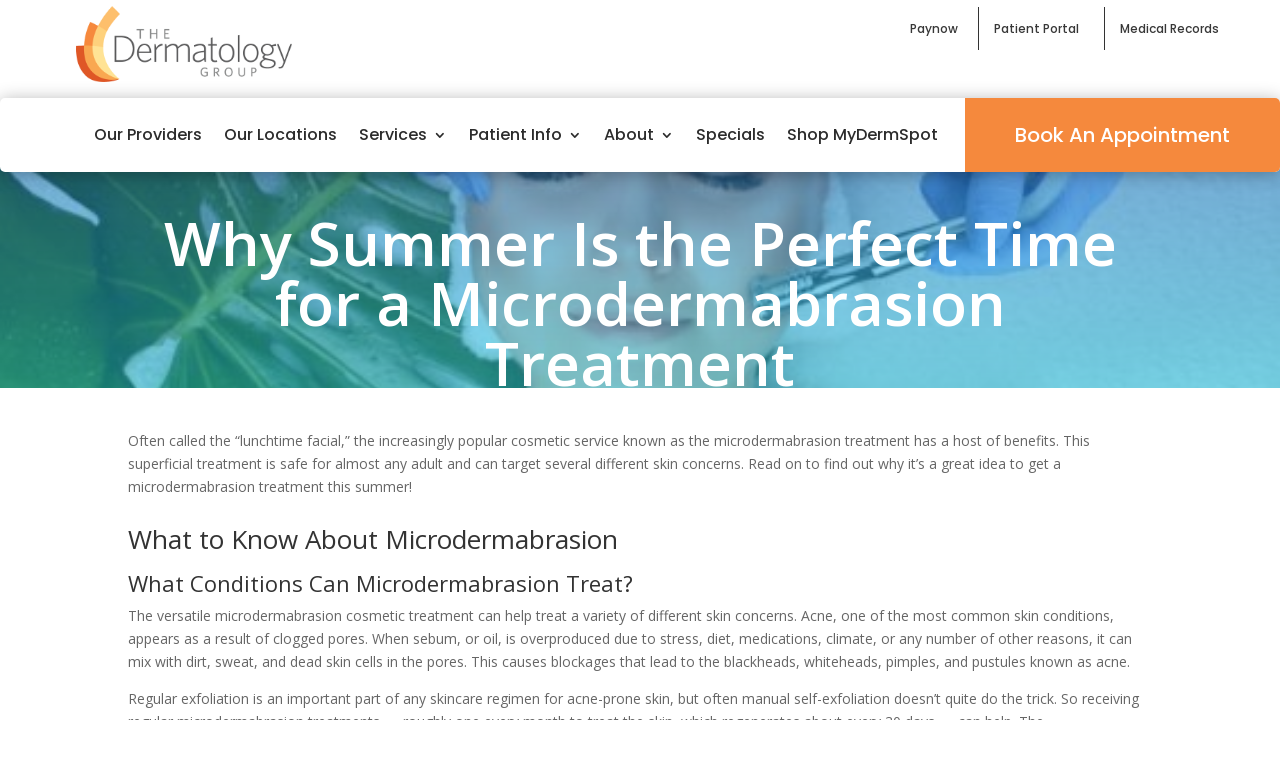

--- FILE ---
content_type: text/css
request_url: https://thedermgrouppartners.com/wp-content/plugins/up-greenhouse-io/acf-pro//upgreenhouse/assets/public/css/frontend.css?ver=1.0.1
body_size: 2618
content:
/**
* Importing by selector filtering example
* https://github.com/maoberlehner/node-sass-magic-importer/tree/master/packages/node-sass-magic-importer#selector-filtering
 */
/**
* Importing by glob example
* https://github.com/maoberlehner/node-sass-magic-importer/tree/master/packages/node-sass-magic-importer#globbing
 */
.brands-list {
  margin-top: 40px;
}
@media screen and (min-width: 750px) {
  .brands-list {
    margin-top: 85px;
  }
}
.brands-list h2 {
  color: var(--color-secondary);
  font-size: 60px;
  font-weight: 700;
  font-style: normal;
  letter-spacing: -0.52px;
  text-align: center;
}
@media screen and (min-width: 750px) {
  .brands-list h2 {
    margin-bottom: 48px;
    line-height: 63px;
  }
}
.brands-list__items {
  display: grid;
  grid-template-columns: repeat(2, 1fr);
  grid-column-gap: 20px;
  grid-row-gap: 30px;
  margin-bottom: 60px;
}
@media screen and (min-width: 750px) {
  .brands-list__items {
    grid-template-columns: repeat(4, 1fr);
    grid-column-gap: 26px;
    grid-row-gap: 56px;
    margin-bottom: 157px;
  }
}
.brands-list__item-cta {
  font-size: 18px;
  font-weight: bold;
  color: var(--color-secondary);
  letter-spacing: -0.21px;
  margin-top: 6px;
  margin-bottom: 0px;
  text-align: center;
}
@media screen and (min-width: 750px) {
  .brands-list__item-cta {
    font-size: 24px;
  }
}
.brands-list__item-image {
  aspect-ratio: 4/3;
  border: 1px solid rgb(151, 151, 151);
  width: 100%;
  align-items: center;
  flex-direction: column;
  display: flex;
  justify-content: center;
  padding: 15px;
}
.brands-list__item a {
  display: block;
  height: 100%;
}
.brands-list__item a img {
  -o-object-fit: cover;
     object-fit: cover;
  max-height: 100%;
}

body.has-greenhouse-block #content {
  margin-top: 0;
  padding-top: 0;
}
body.has-greenhouse-block .pad-top {
  padding-top: 10px;
}
@media screen and (min-width: 750px) {
  body.has-greenhouse-block .pad-top {
    padding-top: 30px;
  }
}
body.has-greenhouse-block .pad-bottom {
  padding-bottom: 30px;
}
@media screen and (min-width: 750px) {
  body.has-greenhouse-block .pad-bottom {
    padding-top: 30px;
  }
}

.wp-block-acf-phynet-hero-block .acf-block-preview .hero-block {
  left: 0;
  right: 0;
  margin-left: 0;
  margin-right: 0;
}

.hero-block {
  color: var(--color-secondary);
  position: relative;
  overflow: hidden;
}
@media screen and (min-width: 750px) {
  .hero-block {
    aspect-ratio: 1600/675;
    display: flex;
    width: 100vw;
    position: relative;
    left: 50%;
    right: 50%;
    margin-left: -50vw;
    margin-right: -50vw;
  }
}
.hero-block h2 {
  font-weight: 700;
  line-height: 1.2;
  margin-top: 20px;
  font-style: normal;
  text-align: center;
}
@media screen and (min-width: 750px) {
  .hero-block h2 {
    font-size: 60px;
    letter-spacing: -0.52px;
    line-height: 63px;
    margin-bottom: 40px;
    margin-top: 0px;
    text-align: left;
  }
}
.hero-block p {
  font-size: 1.1rem;
  font-weight: 400;
  font-style: normal;
  text-align: left;
}
@media screen and (min-width: 750px) {
  .hero-block p {
    font-size: 1.5rem;
    letter-spacing: -0.31px;
    line-height: 1.5;
  }
}
.hero-block__image {
  position: relative;
  width: 100%;
  height: auto;
  overflow: hidden;
  transition: all 0.3s ease-in-out;
}
@media screen and (min-width: 750px) {
  .hero-block__image {
    position: absolute;
    z-index: 0;
  }
}
.hero-block::after {
  content: "";
  clear: both;
}
@media screen and (min-width: 750px) {
  .hero-block__content {
    z-index: 1;
    max-width: 560px;
    margin-left: 100px;
    margin-top: 6.6875%;
    margin-bottom: 30px;
  }
}

.has-greenhouse-block-detail article {
  margin-top: 20px;
}
.has-greenhouse-block-detail .aioseo-breadcrumbs {
  margin-left: 30px;
}
.has-greenhouse-block-detail #grnhse_app iframe {
  max-width: 1000px;
}
.has-greenhouse-block-detail .gh-breadcrumb {
  margin-left: 20px;
  font-size: 1.2rem;
}
.has-greenhouse-block-detail .gh-breadcrumb a {
  color: var(--color-secondary);
}

#greenhouse-careers {
  text-align: center;
}

#greenhouse-careers {
  background-color: #fff;
}
@media screen and (min-width: 750px) {
  #greenhouse-careers {
    height: 100%;
    max-width: calc(100% - 40px);
    min-width: 500px;
    padding-bottom: 50px;
    width: 100%;
  }
}
#greenhouse-careers h2 {
  color: var(--primary-color);
  font-size: 3.75rem;
  font-weight: bold;
  text-align: center;
}
@media screen and (min-width: 750px) {
  #greenhouse-careers h2 {
    margin-bottom: 30px;
  }
}
#greenhouse-careers .brand-logo {
  margin: 30px auto;
  width: 100%;
  max-width: 300px;
}
#greenhouse-careers .careers-results-count {
  font-size: 1.0625rem;
  font-weight: bold;
  margin-bottom: 30px;
  text-align: left;
}
#greenhouse-careers .careers-filters {
  margin-bottom: 60px;
}
#greenhouse-careers .careers-filters .toolbar input,
#greenhouse-careers .careers-filters .toolbar select {
  height: 48px;
  font-size: 17px;
  display: flex;
  align-items: center;
  padding: 0 14px;
}
#greenhouse-careers .careers-filters .toolbar input::-moz-placeholder {
  font-weight: bold;
  opacity: 0.5;
  color: var(--color-primary);
}
#greenhouse-careers .careers-filters .toolbar input::placeholder {
  font-weight: bold;
  opacity: 0.5;
  color: var(--color-primary);
}
#greenhouse-careers .careers-filters .toolbar input::-moz-placeholder {
  font-weight: bold;
  opacity: 0.5;
  color: var(--color-primary);
}
#greenhouse-careers .careers-filters .toolbar input::placeholder {
  font-weight: bold;
  opacity: 0.5;
  color: var(--color-primary);
}
#greenhouse-careers .careers-filters .toolbar select {
  border: 1px solid #8691a6;
  width: 26%;
  padding-right: 26px;
  white-space: nowrap;
  overflow: hidden;
  text-overflow: ellipsis;
  font-weight: bold;
}
@media (min-width: 750px) {
  #greenhouse-careers .careers-filters .toolbar select:not(:first-of-type) {
    margin-left: 15px;
  }
}
@media (max-width: 750px) {
  #greenhouse-careers .careers-filters .toolbar select {
    width: 100%;
    margin-bottom: 10px;
    margin-left: 0px;
  }
}
@media (min-width: 1100px) {
  #greenhouse-careers .careers-filters .toolbar {
    display: flex;
    justify-content: space-between;
  }
}
#greenhouse-careers .careers-filters .toolbar .srch {
  width: 30%;
  max-height: 48px;
  position: relative;
}
#greenhouse-careers .careers-filters .toolbar .srch input {
  height: 48px;
  max-height: 48px;
  width: 100%;
}
@media (max-width: 1100px) {
  #greenhouse-careers .careers-filters .toolbar .srch {
    width: 100%;
    margin-bottom: 20px;
  }
}
#greenhouse-careers .careers-filters .toolbar .srch::after {
  content: "";
  position: absolute;
  top: 50%;
  right: 15px;
  transform: translateY(-50%);
  width: 24px;
  height: 24px;
  background-image: url('data:image/svg+xml;utf8,<svg xmlns="http://www.w3.org/2000/svg"  viewBox="0 0 50 50" width="50px" height="50px"><path d="M 21 3 C 11.601563 3 4 10.601563 4 20 C 4 29.398438 11.601563 37 21 37 C 24.355469 37 27.460938 36.015625 30.09375 34.34375 L 42.375 46.625 L 46.625 42.375 L 34.5 30.28125 C 36.679688 27.421875 38 23.878906 38 20 C 38 10.601563 30.398438 3 21 3 Z M 21 7 C 28.199219 7 34 12.800781 34 20 C 34 27.199219 28.199219 33 21 33 C 13.800781 33 8 27.199219 8 20 C 8 12.800781 13.800781 7 21 7 Z"/></svg>');
  background-repeat: no-repeat;
  background-size: contain;
}
#greenhouse-careers .careers-filters .toolbar .selcts {
  width: 70%;
}
@media (max-width: 1100px) {
  #greenhouse-careers .careers-filters .toolbar .selcts {
    width: 100%;
  }
}
@media (min-width: 750px) {
  #greenhouse-careers .careers-filters .toolbar .selcts {
    display: flex;
    justify-content: flex-end;
  }
}
#greenhouse-careers .careers-filters .toolbar .selcts .nice-select {
  margin: 0 2px;
  height: 48px;
}
@media (max-width: 750px) {
  #greenhouse-careers .careers-filters .toolbar .selcts .nice-select {
    margin-bottom: 10px;
    display: flex;
    align-items: center;
  }
}
#greenhouse-careers .careers-filters .toolbar .selcts > div {
  font-size: 17px;
  font-weight: bold;
  min-width: 100px;
}
#greenhouse-careers .careers-filters .toolbar .selcts > div:not(.nice-select) {
  height: 100%;
}
#greenhouse-careers .careers-filters .toolbar .selcts > div.fltrby {
  min-width: 110px;
  height: 48px;
}
@media (min-width: 750px) {
  #greenhouse-careers .careers-filters .toolbar .selcts > div {
    padding: 0 15px;
    display: inline-flex;
    align-items: center;
  }
}
@media (max-width: 750px) {
  #greenhouse-careers .careers-filters .toolbar .selcts > div {
    margin-bottom: 10px;
    text-align: left;
  }
}
#greenhouse-careers .careers-filters .toolbar button {
  text-transform: uppercase;
  width: 315px;
  height: 48px;
  display: flex;
  align-items: center;
  justify-content: center;
  background-color: var(--secondary-color);
  font-weight: bold;
  text-decoration: none;
  white-space: nowrap;
  border: none;
  cursor: pointer;
  margin-left: 15px;
  width: auto;
  padding: 0 20px;
  height: 48px;
  max-height: 48px;
}
@media (max-width: 750px) {
  #greenhouse-careers .careers-filters .toolbar button {
    margin-left: 0px;
    width: 100%;
  }
}
#greenhouse-careers.isMainBrand .careers-filters .toolbar {
  display: block;
}
#greenhouse-careers.isMainBrand .careers-filters .toolbar .srch, #greenhouse-careers.isMainBrand .careers-filters .toolbar .selcts {
  width: 100%;
  margin-bottom: 20px;
}
#greenhouse-careers .careers-listings a {
  text-decoration: none;
}
#greenhouse-careers .careers-listings .listing {
  display: flex;
  justify-content: space-between;
  align-items: center;
  width: 100%;
  padding: 36px 0;
  border-top: 1px solid #8691a6;
}
@media (max-width: 750px) {
  #greenhouse-careers .careers-listings .listing {
    flex-direction: column;
    align-items: flex-start;
  }
}
#greenhouse-careers .careers-listings .listing .info {
  text-align: left;
  margin-bottom: 20px;
}
@media (min-width: 750px) {
  #greenhouse-careers .careers-listings .listing .info {
    width: calc(100% - 330px);
  }
}
@media screen and (min-width: 750px) {
  #greenhouse-careers .careers-listings .listing .info {
    margin-bottom: 0px;
  }
}
#greenhouse-careers .careers-listings .listing .info > div {
  font-size: 1.3125rem;
  color: #000;
  margin: 5px 0;
  line-height: 1.8125rem;
}
#greenhouse-careers .careers-listings .listing .info > div:last-of-type {
  font-weight: bold;
  font-size: 1.75rem;
  color: var(--color-primary);
}
#greenhouse-careers .careers-listings .listing .details-button {
  text-transform: uppercase;
  width: 315px;
  height: 48px;
  display: flex;
  align-items: center;
  justify-content: center;
  background-color: var(--secondary-color);
  font-weight: bold;
  text-decoration: none;
  white-space: nowrap;
  border: none;
  cursor: pointer;
  margin: 0 auto;
  width: 100%;
}
@media screen and (min-width: 750px) {
  #greenhouse-careers .careers-listings .listing .details-button {
    margin: 0;
    width: 315px;
  }
}
#greenhouse-careers .careers-pagination {
  display: flex;
  justify-content: center;
  align-items: center;
}
#greenhouse-careers .careers-pagination a {
  text-decoration: none;
}
#greenhouse-careers .careers-pagination .lnks {
  display: inline-flex;
  justify-content: center;
  align-items: center;
}
#greenhouse-careers .careers-pagination .lnks > a,
#greenhouse-careers .careers-pagination .lnks span {
  padding: 0 5px;
  color: var(--color-secondary);
  font-weight: normal;
  font-size: 1.5rem;
}
#greenhouse-careers .careers-pagination .page-numbers.current {
  color: var(--color-primary);
}
#greenhouse-careers .careers-pagination .page-numbers.prev:before {
  content: "";
  display: inline-block;
  width: 0;
  height: 0;
  border-top: 5px solid transparent;
  border-bottom: 5px solid transparent;
  border-right: 8px solid var(--color-secondary);
  margin-right: 10px;
}
#greenhouse-careers .careers-pagination .page-numbers.next:after {
  content: "";
  display: inline-block;
  width: 0;
  height: 0;
  border-top: 5px solid transparent;
  border-bottom: 5px solid transparent;
  border-left: 8px solid var(--color-secondary);
  margin-left: 10px;
}
#greenhouse-careers .view_all {
  text-transform: uppercase;
  width: 315px;
  height: 48px;
  display: flex;
  align-items: center;
  justify-content: center;
  background-color: var(--secondary-color);
  font-weight: bold;
  text-decoration: none;
  white-space: nowrap;
  border: none;
  cursor: pointer;
  margin: auto;
}
#greenhouse-careers .no-results {
  display: flex;
  justify-content: center;
  align-items: center;
  height: 100%;
  width: 100%;
  flex-direction: column;
  padding: 50px;
  font-size: 1.25rem;
  font-weight: bold;
  text-align: center;
  color: var(--color-primary);
  border: 1px solid var(--color-primary);
  border-radius: 24px;
  margin-bottom: 30px;
}

.locations-list {
  margin-top: 40px;
}
@media screen and (min-width: 750px) {
  .locations-list {
    margin-top: 85px;
  }
}
.locations-list h2 {
  color: var(--color-tertiary);
  font-size: 60px;
  font-weight: 700;
  font-style: normal;
  letter-spacing: -0.52px;
  text-align: center;
}
@media screen and (min-width: 750px) {
  .locations-list h2 {
    margin-bottom: 48px;
    line-height: 63px;
  }
}
.locations-list__items {
  display: grid;
  grid-template-columns: repeat(2, 1fr);
  grid-column-gap: 20px;
  grid-row-gap: 30px;
  margin-bottom: 60px;
}
@media screen and (min-width: 750px) {
  .locations-list__items {
    grid-template-columns: repeat(5, 1fr);
    grid-column-gap: 26px;
    grid-row-gap: 56px;
    margin-bottom: 157px;
  }
}
.locations-list__item-cta {
  font-size: 18px;
  font-weight: bold;
  color: var(--color-secondary);
  letter-spacing: -0.21px;
  margin-top: 6px;
  margin-bottom: 0px;
  text-align: center;
}
@media screen and (min-width: 750px) {
  .locations-list__item-cta {
    font-size: 24px;
  }
}
.locations-list__item-image {
  aspect-ratio: 4/3;
  width: 100%;
  align-items: center;
  flex-direction: column;
  display: flex;
  justify-content: center;
}
.locations-list__item a {
  display: block;
  height: 100%;
}
.locations-list__item a img {
  -o-object-fit: cover;
     object-fit: cover;
  max-height: 100%;
}

.wp-block-media-text.media-text-block h2 {
  color: var(--color-secondary);
}
.wp-block-media-text.media-text-block p {
  color: var(--color-primary);
  font-size: 18px;
  font-weight: 400;
  letter-spacing: -0.21px;
  line-height: 22px;
  text-align: left;
}
@media screen and (min-width: 750px) {
  .wp-block-media-text.media-text-block p {
    font-size: 24px;
    letter-spacing: -0.21px;
    line-height: 30px;
  }
}
.wp-block-media-text.media-text-block .wp-block-media-text__content {
  padding: 20px 0 0;
}
@media screen and (min-width: 750px) {
  .wp-block-media-text.media-text-block .wp-block-media-text__content {
    padding: inherit;
  }
}
.wp-block-media-text.media-text-block .wp-block-media-text__media {
  height: 100%;
}
.wp-block-media-text.media-text-block .wp-block-media-text__media img {
  height: 100%;
  -o-object-fit: cover;
     object-fit: cover;
}

.perks-block {
  text-align: center;
}
@media screen and (min-width: 750px) {
  .perks-block > div {
    margin: 77px 0 65px;
  }
}
.perks-block h2 {
  color: var(--color-secondary);
  font-size: 60px;
  font-weight: 700;
  letter-spacing: -0.52px;
  line-height: 63px;
  text-align: center;
}
.perks-block__perks {
  display: flex;
  flex-wrap: wrap;
  justify-content: center;
  margin-bottom: 40px;
}
@media screen and (min-width: 750px) {
  .perks-block__perks {
    margin-bottom: 130px;
  }
}
.perks-block__perk {
  flex: 1 1 50%;
}
@media screen and (min-width: 750px) {
  .perks-block__perk {
    flex: 1 1 0;
  }
}
.perks-block__perk-icon {
  text-align: center;
  margin: 0 0 20px;
}
@media screen and (min-width: 750px) {
  .perks-block__perk-icon {
    margin: 0;
  }
}
.perks-block__perk-icon > img {
  height: 65px;
}
@media screen and (min-width: 750px) {
  .perks-block__perk-icon > img {
    height: 85px;
  }
}
.perks-block__perk-icon > svg {
  height: 65px;
}
@media screen and (min-width: 750px) {
  .perks-block__perk-icon > svg {
    height: 85px;
  }
}
.perks-block__perk-icon h4 {
  color: var(--color-secondary);
  font-size: 18px;
  font-weight: 700;
  letter-spacing: -0.21px;
  margin: 0;
  padding: 12px 0 0;
  text-align: center;
}
@media screen and (min-width: 750px) {
  .perks-block__perk-icon h4 {
    font-size: 24px;
    padding: 18px 30px 0;
  }
}


--- FILE ---
content_type: text/css
request_url: https://thedermgrouppartners.com/wp-content/et-cache/104028/et-core-unified-104028.min.css?ver=1767722763
body_size: 0
content:
.pa-blog-equal-height .pa-auto-height{height:auto!important}.pa-blog-equal-height .pa-auto-margin{margin-top:20px!important}.pa-blog-image-3-4 .entry-featured-image-url{padding-top:133.33%;display:block}.pa-blog-image-3-4 .entry-featured-image-url img{position:absolute;height:100%;width:100%;top:0;left:0;right:0;bottom:0;object-fit:cover}a.pa-blurb-button{color:#ffffff;background:#17335a;border:2px solid #17335a;padding:.7em 1.3em;margin-top:0px;border-radius:5px;text-transform:capitalize;display:inline-block;transition:all 0.3s ease-in-out}a.pa-blurb-button-2{color:#ffffff;background:#17335a;border:2px solid #17335a;padding:.7em 1.3em;margin-top:20px;border-radius:5px;text-transform:capitalize;display:inline-block;transition:all 0.3s ease-in-out}a.pa-blurb-button:hover{background:transparent;color:#0070fc;border:2px solid #0070fc;cursor:pointer;transition:all 0.3s ease-in-out}a.pa-blurb-button-2:hover{background:transparent;color:#0070fc;border:2px solid #0070fc;cursor:pointer;transition:all 0.3s ease-in-out}.pa-blog-equal-height .entry-featured-image-url{padding-top:100%;display:block}.pa-blog-equal-height .entry-featured-image-url img{position:absolute;height:100%;width:100%;top:0;left:0;right:0;bottom:0;object-fit:cover}

--- FILE ---
content_type: application/javascript
request_url: https://2db47f0d12f84920b5c5f76598b77d8c.js.ubembed.com/
body_size: 978
content:
(function(s){s.src="https://assets.ubembed.com/universalscript/releases/v0.184.0/bundle.js";s.addEventListener("load",function(){ube.init({"environment":"production","geoData":{"latitude":39.96118,"longitude":-82.99879,"continentCode":"NA","countryCode":"US","regionCode":"OH","city":"columbus"},"ubCode":"2db47f0d12f84920b5c5f76598b77d8c","matchingRules":[{"embUuid":"38ccd161-8415-4707-ac3d-22fe5449d35a","version":"f9b82d5d58bd49bbaaa9e5d08878c64f","published":{"version":"f9b82d5d58bd49bbaaa9e5d08878c64f","status":"current"},"event":{"type":"published","timestamp":1764118712791},"parentVersion":"d2f4d8b659944b108b71cfbc83873fdd","schemaVersion":19,"meta":{"env":"production","creatorUserUuid":"78fe5a42-2a34-4222-9696-f2757246d30f","originalUrlChoice":""},"ubCode":"2db47f0d12f84920b5c5f76598b77d8c","clientUuid":"2bffaeda-4bcb-4130-ae02-7330e4cf396f","rule":{"cookieTargets":{"enabled":false,"rules":[]},"urlTargets":{"rules":[{"type":"everywhere","visibility":"show","value":""}],"domain":"www.thedermgrouppartners.com"},"geoTargets":{"enabled":false,"rules":[]},"scheduling":{"enabled":true,"startTime":1764050400000,"endTime":1764568800000},"referrerTargets":{"enabled":false,"rules":[]},"trigger":{"name":"timed","parameters":[{"name":"delay","value":"3"}]},"variants":[{"weight":1,"letter":"a","trackingId":"f92f7ef7429f4707b7311fd2b63593d9","dimensions":{"mobile":{"width":320,"height":336},"desktopEnabled":true,"desktop":{"width":750,"height":492},"mobileEnabled":true},"display":{"name":"overlay"}}],"integrations":{"googleAnalytics":{"enabled":false,"customEventLabel":"","appendVariant":false}},"frequency":{"name":"everyVisit","parameters":[{"name":"visitFrequency","value":"1"}]}},"type":"embeddable","id":"5d2c2b2ca49f47e28f32c7ab88ca43b3"}]});});document.head.appendChild(s);})(document.createElement("script"));

--- FILE ---
content_type: application/x-javascript; charset=utf-8
request_url: https://connect.facebook.net/signals/config/871681287865606?v=next&r=stable&domain=thedermgrouppartners.com&hme=a2b1dd5145ee207019b7695e2ee204e1fa99fb97d553ed7ee626f2311efba0c0&ex_m=95%2C157%2C135%2C20%2C67%2C68%2C128%2C63%2C42%2C129%2C72%2C62%2C10%2C142%2C81%2C15%2C94%2C123%2C116%2C70%2C73%2C122%2C139%2C103%2C144%2C7%2C3%2C4%2C6%2C5%2C2%2C82%2C92%2C145%2C225%2C169%2C56%2C227%2C228%2C49%2C184%2C27%2C69%2C233%2C232%2C172%2C29%2C55%2C9%2C58%2C88%2C89%2C90%2C96%2C119%2C28%2C26%2C121%2C118%2C117%2C136%2C71%2C138%2C137%2C44%2C54%2C112%2C14%2C141%2C39%2C214%2C216%2C179%2C23%2C24%2C25%2C17%2C18%2C38%2C34%2C36%2C35%2C77%2C83%2C87%2C101%2C127%2C130%2C40%2C102%2C21%2C19%2C108%2C64%2C32%2C132%2C131%2C133%2C124%2C22%2C31%2C53%2C100%2C140%2C65%2C16%2C134%2C105%2C76%2C61%2C30%2C194%2C164%2C284%2C212%2C155%2C197%2C190%2C165%2C98%2C120%2C75%2C110%2C48%2C41%2C43%2C104%2C109%2C115%2C52%2C59%2C114%2C47%2C50%2C46%2C91%2C143%2C0%2C113%2C13%2C111%2C11%2C1%2C51%2C84%2C57%2C60%2C107%2C80%2C79%2C146%2C147%2C85%2C86%2C8%2C93%2C45%2C125%2C78%2C74%2C66%2C106%2C97%2C37%2C126%2C33%2C99%2C12%2C148
body_size: 62447
content:
/**
* Copyright (c) 2017-present, Facebook, Inc. All rights reserved.
*
* You are hereby granted a non-exclusive, worldwide, royalty-free license to use,
* copy, modify, and distribute this software in source code or binary form for use
* in connection with the web services and APIs provided by Facebook.
*
* As with any software that integrates with the Facebook platform, your use of
* this software is subject to the Facebook Platform Policy
* [http://developers.facebook.com/policy/]. This copyright notice shall be
* included in all copies or substantial portions of the software.
*
* THE SOFTWARE IS PROVIDED "AS IS", WITHOUT WARRANTY OF ANY KIND, EXPRESS OR
* IMPLIED, INCLUDING BUT NOT LIMITED TO THE WARRANTIES OF MERCHANTABILITY, FITNESS
* FOR A PARTICULAR PURPOSE AND NONINFRINGEMENT. IN NO EVENT SHALL THE AUTHORS OR
* COPYRIGHT HOLDERS BE LIABLE FOR ANY CLAIM, DAMAGES OR OTHER LIABILITY, WHETHER
* IN AN ACTION OF CONTRACT, TORT OR OTHERWISE, ARISING FROM, OUT OF OR IN
* CONNECTION WITH THE SOFTWARE OR THE USE OR OTHER DEALINGS IN THE SOFTWARE.
*/
(function(e,t,n,r){var o={exports:{}},a=o.exports;(function(){var a=e.fbq;a.execStart=e.performance&&e.performance.now&&e.performance.now(),(function(){var t=e.postMessage||function(){};return a?!0:(t({action:"FB_LOG",logType:"Facebook Pixel Error",logMessage:"Pixel code is not installed correctly on this page"},"*"),"error"in console,!1)})()&&(a.__fbeventsModules||(a.__fbeventsModules={},a.__fbeventsResolvedModules={},a.getFbeventsModules=function(e){return a.__fbeventsResolvedModules[e]||(a.__fbeventsResolvedModules[e]=a.__fbeventsModules[e]()),a.__fbeventsResolvedModules[e]},a.fbIsModuleLoaded=function(e){return!!a.__fbeventsModules[e]},a.ensureModuleRegistered=function(e,t){a.fbIsModuleLoaded(e)||(a.__fbeventsModules[e]=t)})
,a.ensureModuleRegistered("fbevents.plugins.iwlbootstrapper",function(){
return o.exports}))})()})(window,document,location,history);
(function(e,t,n,r){var o={exports:{}},a=o.exports;(function(){var a=e.fbq;a.execStart=e.performance&&e.performance.now&&e.performance.now(),(function(){var t=e.postMessage||function(){};return a?!0:(t({action:"FB_LOG",logType:"Facebook Pixel Error",logMessage:"Pixel code is not installed correctly on this page"},"*"),"error"in console,!1)})()&&(a.__fbeventsModules||(a.__fbeventsModules={},a.__fbeventsResolvedModules={},a.getFbeventsModules=function(e){return a.__fbeventsResolvedModules[e]||(a.__fbeventsResolvedModules[e]=a.__fbeventsModules[e]()),a.__fbeventsResolvedModules[e]},a.fbIsModuleLoaded=function(e){return!!a.__fbeventsModules[e]},a.ensureModuleRegistered=function(e,t){a.fbIsModuleLoaded(e)||(a.__fbeventsModules[e]=t)})
,a.ensureModuleRegistered("SignalsFBEvents.plugins.iwlparameters",function(){
return(function(e,t,n,r){var o={exports:{}},i=o.exports;return(function(){"use strict";var e=a.getFbeventsModules("SignalsFBEventsEvents"),t=e.getIWLParameters,n=e.setIWLExtractors,r=a.getFbeventsModules("SignalsFBEventsPlugin"),i=a.getFbeventsModules("SignalsFBEventsShared"),l=a.getFbeventsModules("SignalsFBEventsUtils"),s=l.map;function u(e){var t=e.extractorsByPixels,n=e.fbqInstance,r=e.pixel,o=e.target,a=n.getOptedInPixels("IWLParameters"),l=t[r.id];return!l||a.indexOf(r)<0?null:i.getJsonLDForExtractors(o,l)}o.exports=new r(function(e,r){var o={};n.listen(function(e){var t=e.extractors,n=e.pixelID;o[n]=s(t,function(e){return i.getParameterExtractorFromGraphPayload(e)})}),t.listen(function(e){var t=e.target,n=e.pixel;return u({extractorsByPixels:o,fbqInstance:r,pixel:n,target:t})})})})(),o.exports})(e,t,n,r)}),o.exports=a.getFbeventsModules("SignalsFBEvents.plugins.iwlparameters"),a.registerPlugin&&a.registerPlugin("fbevents.plugins.iwlparameters",o.exports)
,a.ensureModuleRegistered("fbevents.plugins.iwlparameters",function(){
return o.exports}))})()})(window,document,location,history);
(function(e,t,n,r){var o={exports:{}},a=o.exports;(function(){var a=e.fbq;if(a.execStart=e.performance&&e.performance.now&&e.performance.now(),!(function(){var t=e.postMessage||function(){};return a?!0:(t({action:"FB_LOG",logType:"Facebook Pixel Error",logMessage:"Pixel code is not installed correctly on this page"},"*"),"error"in console,!1)})())return;function i(e,t){for(var n=0;n<t.length;n++){var r=t[n];r.enumerable=r.enumerable||!1,r.configurable=!0,"value"in r&&(r.writable=!0),Object.defineProperty(e,h(r.key),r)}}function l(e,t,n){return t&&i(e.prototype,t),n&&i(e,n),Object.defineProperty(e,"prototype",{writable:!1}),e}function s(e,t){if(!(e instanceof t))throw new TypeError("Cannot call a class as a function")}function u(e,t,n){return t=p(t),c(e,m()?Reflect.construct(t,n||[],p(e).constructor):t.apply(e,n))}function c(e,t){if(t&&(b(t)=="object"||typeof t=="function"))return t;if(t!==void 0)throw new TypeError("Derived constructors may only return object or undefined");return d(e)}function d(e){if(e===void 0)throw new ReferenceError("this hasn't been initialised - super() hasn't been called");return e}function m(){try{var e=!Boolean.prototype.valueOf.call(Reflect.construct(Boolean,[],function(){}))}catch(e){}return(m=function(){return!!e})()}function p(e){return p=Object.setPrototypeOf?Object.getPrototypeOf.bind():function(e){return e.__proto__||Object.getPrototypeOf(e)},p(e)}function _(e,t){if(typeof t!="function"&&t!==null)throw new TypeError("Super expression must either be null or a function");e.prototype=Object.create(t&&t.prototype,{constructor:{value:e,writable:!0,configurable:!0}}),Object.defineProperty(e,"prototype",{writable:!1}),t&&f(e,t)}function f(e,t){return f=Object.setPrototypeOf?Object.setPrototypeOf.bind():function(e,t){return e.__proto__=t,e},f(e,t)}function g(e,t,n){return(t=h(t))in e?Object.defineProperty(e,t,{value:n,enumerable:!0,configurable:!0,writable:!0}):e[t]=n,e}function h(e){var t=y(e,"string");return b(t)=="symbol"?t:t+""}function y(e,t){if(b(e)!="object"||!e)return e;var n=e[typeof Symbol=="function"?Symbol.toPrimitive:"@@toPrimitive"];if(n!==void 0){var r=n.call(e,t||"default");if(b(r)!="object")return r;throw new TypeError("@@toPrimitive must return a primitive value.")}return(t==="string"?String:Number)(e)}function C(e,t){var n=typeof Symbol!="undefined"&&e[typeof Symbol=="function"?Symbol.iterator:"@@iterator"]||e["@@iterator"];if(!n){if(Array.isArray(e)||(n=R(e))||t&&e&&typeof e.length=="number"){n&&(e=n);var r=0,o=function(){};return{s:o,n:function(){return r>=e.length?{done:!0}:{done:!1,value:e[r++]}},e:function(t){throw t},f:o}}throw new TypeError("Invalid attempt to iterate non-iterable instance.\nIn order to be iterable, non-array objects must have a [Symbol.iterator]() method.")}var a,i=!0,l=!1;return{s:function(){n=n.call(e)},n:function(){var e=n.next();return i=e.done,e},e:function(t){l=!0,a=t},f:function(){try{i||n.return==null||n.return()}finally{if(l)throw a}}}}function b(e){"@babel/helpers - typeof";return b=typeof Symbol=="function"&&typeof(typeof Symbol=="function"?Symbol.iterator:"@@iterator")=="symbol"?function(e){return typeof e}:function(e){return e&&typeof Symbol=="function"&&e.constructor===Symbol&&e!==(typeof Symbol=="function"?Symbol.prototype:"@@prototype")?"symbol":typeof e},b(e)}function v(e){return E(e)||L(e)||R(e)||S()}function S(){throw new TypeError("Invalid attempt to spread non-iterable instance.\nIn order to be iterable, non-array objects must have a [Symbol.iterator]() method.")}function R(e,t){if(e){if(typeof e=="string")return k(e,t);var n={}.toString.call(e).slice(8,-1);return n==="Object"&&e.constructor&&(n=e.constructor.name),n==="Map"||n==="Set"?Array.from(e):n==="Arguments"||/^(?:Ui|I)nt(?:8|16|32)(?:Clamped)?Array$/.test(n)?k(e,t):void 0}}function L(e){if(typeof Symbol!="undefined"&&e[typeof Symbol=="function"?Symbol.iterator:"@@iterator"]!=null||e["@@iterator"]!=null)return Array.from(e)}function E(e){if(Array.isArray(e))return k(e)}function k(e,t){(t==null||t>e.length)&&(t=e.length);for(var n=0,r=Array(t);n<t;n++)r[n]=e[n];return r}a.__fbeventsModules||(a.__fbeventsModules={},a.__fbeventsResolvedModules={},a.getFbeventsModules=function(e){return a.__fbeventsResolvedModules[e]||(a.__fbeventsResolvedModules[e]=a.__fbeventsModules[e]()),a.__fbeventsResolvedModules[e]},a.fbIsModuleLoaded=function(e){return!!a.__fbeventsModules[e]},a.ensureModuleRegistered=function(e,t){a.fbIsModuleLoaded(e)||(a.__fbeventsModules[e]=t)})
,a.ensureModuleRegistered("SignalsFBEventsFbcCombiner",function(){
return(function(e,t,n,r){var o={exports:{}},i=o.exports;return(function(){"use strict";var e=a.getFbeventsModules("SignalsFBEventsURLUtil"),t=e.getURLParameterWithValidationCheck,n=a.getFbeventsModules("SignalsFBEventsLocalStorageUtils"),r=n.setLocalStorageItem,i=n.isLocalStorageSupported,l="clickID",s="fbclid",u="aemSource",c="aem",d="_aem_",m="url",p="ebp";function _(e,t){var n=new Map(e.map(function(e){return[e.paramConfig.query,e]}));return t.forEach(function(e){n.has(e.paramConfig.query)||n.set(e.paramConfig.query,e)}),Array.from(n.values())}function f(e,t){if(!(e==null||t==null)){var n=t===s&&e===m?"f":"o";try{i()&&r(u,n)}catch(e){}}}function g(e,t){var n="";return e.forEach(function(e){var r=e.paramValue;if(r!=null&&r!==""){var o=e.paramConfig.prefix!==""?"_".concat(e.paramConfig.prefix,"_").concat(r):"_".concat(r),a=Array.from(n.matchAll(/_([a-zA-Z_]+)_/g)).map(function(e){return e[1]}),i=a.includes(c),l=a.filter(function(t){return t!==e.paramConfig.prefix}).map(function(e){return"_".concat(e,"_")}).join("|"),s=l?new RegExp("_".concat(e.paramConfig.prefix,"_.*?(?=").concat(l,"|$)")):new RegExp("_".concat(e.paramConfig.prefix,"_.*?$"));n.match(s)?n=n.replace(s,o):n===""?n=e.paramConfig.prefix!==""?"".concat(e.paramConfig.prefix,"_").concat(r):r:n+=o;var u=Array.from(n.matchAll(/_([a-zA-Z_]+)_/g)).map(function(e){return e[1]}),d=u.includes(c);t==!0&&(e.paramConfig.prefix===c||!i&&d)&&f(e.paramSource,e.paramConfig.query)}}),n===""?null:n}function h(e,t,n){e.forEach(function(e){e.paramSource=m}),t.forEach(function(e){e.paramSource=p});var r=_(e,t),o="",a=!1,i=v(r).sort(function(e,t){return e.paramConfig.query===s?-1:t.paramConfig.query===s?1:e.paramConfig.query.localeCompare(t.paramConfig.query)}),l=g(i,n);return l}function y(e,n,r){var o=n.params;if(o==null||o.length===0)return null;var a=new Map;if(o.forEach(function(n){var r=t(e,n.query);r!=null&&r!==""&&a.set(n.query,r)}),a.size===0)return null;var i=v(o).filter(function(e){return a.has(e.query)}).filter(function(e){return e.query===s||e.prefix!==""}).map(function(e){return{paramConfig:e,paramValue:a.get(e.query)||"",paramSource:m}}).sort(function(e,t){return e.paramConfig.query===s?-1:t.paramConfig.query===s?1:e.paramConfig.query.localeCompare(t.paramConfig.query)}),l=g(i,r);return l}o.exports={combineFbcParamsFromUrlAndEBP:h,combineFbcParamsFromUrl:y,getUniqueFbcParamConfigAndValue:_,constructFbcFromSortedParamValues:g,saveAemSourceToLocalStorage:f,AEM_SOURCE_LOCAL_STORAGE_KEY:u,AEM_PREFIX_WITH_SEPARATOR:d,EBP_SOURCE:p,LEADING_QUERY:s}})(),o.exports})(e,t,n,r)})
,a.ensureModuleRegistered("signalsFBEventsGetIsSafariOrMobileSafari",function(){
return(function(e,t,n,r){var o={exports:{}},a=o.exports;return(function(){"use strict";function t(){var t=e.navigator;return t.userAgent.indexOf("Safari")!==-1&&t.userAgent.indexOf("Chrome")===-1}function n(){return/Android|webOS|iPhone|iPad|iPod|BlackBerry|IEMobile|Opera Mini/i.test(e.navigator.userAgent)}function r(){var t=e.navigator.userAgent.match(/OS (\d+)_(\d+)_?(\d+)?/);if(t==null||t.length<2)return!1;var n=[parseInt(t[1],10),parseInt(t[2],10),parseInt(t[3]||0,10)];return!(n[0]<14||n[0]===14&&n[1]<5)}function a(){return t()&&n()&&r()}o.exports={getIsMobileSafari:a,getIsSafari:t}})(),o.exports})(e,t,n,r)})
,a.ensureModuleRegistered("signalsFBEventsIsHostFacebook",function(){
return(function(e,t,n,r){var o={exports:{}},a=o.exports;return(function(){"use strict";o.exports=function(t){if(typeof t!="string")return!1;var e=t.match(/^(.*\.)*(facebook\.com|internalfb\.com|workplace\.com|instagram\.com|oculus\.com|novi\.com)\.?$/i);return e!==null}})(),o.exports})(e,t,n,r)})
,a.ensureModuleRegistered("SignalsFBEventsLocalStorageTypedef",function(){
return(function(e,t,n,r){var o={exports:{}},i=o.exports;return(function(){"use strict";var e=a.getFbeventsModules("SignalsFBEventsTyped"),t=e.Typed,n=t.objectWithFields({setItem:t.func(),getItem:t.func()});o.exports=n})(),o.exports})(e,t,n,r)})
,a.ensureModuleRegistered("SignalsFBEventsLocalStorageUtils",function(){
return(function(e,t,n,r){var o={exports:{}},i=o.exports;return(function(){"use strict";var t=a.getFbeventsModules("SignalsFBEventsLocalStorageTypedef"),n=a.getFbeventsModules("SignalsFBEventsTyped"),r=n.coerce;function i(t,n){e.localStorage.setItem(t,n)}function l(t){return e.localStorage.getItem(t)}function s(t){e.localStorage.removeItem(t)}function u(){var n=null;try{n=r(e.localStorage,t)}catch(e){return!1}return n!=null}function c(e){var t=e.trim().toLowerCase();if(t.length===0)return!1;var n=["true","false","null","undefined","0","1"];return!n.includes(t)}function d(e){if(e==null)return null;var t=String(e);if(t.length===0||!c(t))return null;try{var n=JSON.parse(t);if(Array.isArray(n)&&n.length>0){var r=n.filter(function(e){return typeof e=="string"&&c(e)}).join(",");return r.length>0?r:null}else if(b(n)==="object"&&n!==null){var o=Object.values(n).filter(function(e){return typeof e=="string"&&c(e)}).join(",");return o.length>0?o:null}}catch(e){return t}return t}function m(e){for(var t=[/event/i,/click/i,/sent/i,/tracking/i,/analytics/i,/log/i,/flag/i,/toggle/i,/enabled/i,/disabled/i],n=0,r=t;n<r.length;n++){var o=r[n];if(o.test(e))return!0}return!1}function p(){if(!u())return null;try{for(var t=[/(last|recent).*search/i,/search.*(history|keyword)/i,/^search$/i],n=e.localStorage,r=[],o=0;o<n.length;o++){var a=n.key(o);if(a!=null&&!m(a)){var i=C(t),s;try{for(i.s();!(s=i.n()).done;){var c=s.value;if(c.test(a)){r.push(a);break}}}catch(e){i.e(e)}finally{i.f()}}}for(var p=0,_=r;p<_.length;p++){var f=_[p],g=l(f),h=d(g);if(h!=null)return h}}catch(e){return null}}o.exports={setLocalStorageItem:i,getLocalStorageItem:l,removeLocalStorageItem:s,isLocalStorageSupported:u,getSearchHistoryKeywords:p}})(),o.exports})(e,t,n,r)})
,a.ensureModuleRegistered("signalsFBEventsShouldNotDropCookie",function(){
return(function(e,t,n,r){var o={exports:{}},i=o.exports;return(function(){"use strict";var t=a.getFbeventsModules("signalsFBEventsIsHostFacebook"),n="FirstPartyCookies";o.exports=function(o,a){return e.location.protocol.substring(0,4)!=="http"||t(e.location.hostname)||a.disableFirstPartyCookies||a.getOptedInPixels(n).indexOf(o)===-1}})(),o.exports})(e,t,n,r)})
,a.ensureModuleRegistered("SignalsFBEventsURLUtil",function(){
return(function(e,t,n,r){var o={exports:{}},i=o.exports;return(function(){"use strict";var n=a.getFbeventsModules("SignalsFBEventsGuardrail"),r=a.getFbeventsModules("SignalsFBEventsLogging"),i=r.logWarning,l=["javascript"];function s(e,t){var r=new RegExp("[?#&]"+t.replace(/[\[\]]/g,"\\$&")+"(=([^&#]*)|&|#|$)"),o=r.exec(e);if(!o)return null;if(!o[2])return"";var a=n.eval("fix_fbevent_uri_error");if(a)try{return decodeURIComponent(o[2].replace(/\+/g," "))}catch(e){return i(e,"pixel","URLUtil"),o[2].replace(/\+/g," ")}else return decodeURIComponent(o[2].replace(/\+/g," "))}function u(e,t){var n=s(e,t);if(n!=null){var r=!0,o=n.toLowerCase();return l.forEach(function(e){o.includes(e)&&(r=!1)}),r?n:null}}function c(n){var r=null;return r=s(e.location.href,n),r!=null||(r=s(t.referrer,n)),r}o.exports={getURLParameter:s,getURLParameterWithValidationCheck:u,maybeGetParamFromUrlForEbp:c}})(),o.exports})(e,t,n,r)})
,a.ensureModuleRegistered("SignalsFBEvents.plugins.cookie",function(){
return(function(e,t,n,r){var o={exports:{}},i=o.exports;return(function(){"use strict";var n=a.getFbeventsModules("SignalsFBEventsFBQ"),r=a.getFbeventsModules("SignalsFBEventsEvents"),i=r.configLoaded,c=a.getFbeventsModules("SignalsFBEventsEvents"),d=c.getCustomParameters,m=c.getClickIDFromBrowserProperties,p=c.setEventId,f=a.getFbeventsModules("SignalsFBEventsPixelCookie"),h=a.getFbeventsModules("SignalsFBEventsPlugin"),y=a.getFbeventsModules("SignalsFBEventsURLUtil"),C=y.getURLParameterWithValidationCheck,b=a.getFbeventsModules("SignalsFBEventsFbcCombiner"),S=b.combineFbcParamsFromUrl,R=b.AEM_SOURCE_LOCAL_STORAGE_KEY,L=b.saveAemSourceToLocalStorage,E=b.AEM_PREFIX_WITH_SEPARATOR,k=b.EBP_SOURCE,I=b.LEADING_QUERY,T=a.getFbeventsModules("signalsFBEventsShouldNotDropCookie"),D=a.getFbeventsModules("SignalsPixelCookieUtils"),x=D.readPackedCookie,$=D.writeNewCookie,P=D.writeExistingCookie,N=D.CLICK_ID_PARAMETER,M=D.CLICKTHROUGH_COOKIE_NAME,w=D.CLICKTHROUGH_COOKIE_PARAM,A=D.DOMAIN_SCOPED_BROWSER_ID_COOKIE_NAME,F=D.DOMAIN_SCOPED_BROWSER_ID_COOKIE_PARAM,O=D.DEFAULT_FBC_PARAM_CONFIG,B=D.DEFAULT_ENABLE_FBC_PARAM_SPLIT,W=D.MULTI_CLICKTHROUGH_COOKIE_PARAM,q=D.NINETY_DAYS_IN_MS,U=D.AEM_SOURCE_PAYLOAD_KEY,V=a.getFbeventsModules("SignalsFBEventsLocalStorageUtils"),H=V.getLocalStorageItem,G=V.setLocalStorageItem,z=V.isLocalStorageSupported,j=a.getFbeventsModules("signalsFBEventsGetIsSafariOrMobileSafari"),K=j.getIsSafari,Q=a.getFbeventsModules("SignalsFBEventsLogging"),X=Q.logWarning,Y=a.getFbeventsModules("SignalsFBEventsQEV2"),J=a.getFbeventsModules("signalsFBEventsFeatureGate"),Z=a.getFbeventsModules("SignalsFBEventsExperimentNames"),ee=Z.IN_MEMORY_COOKIE_JAR,te="_fbleid",ne="fbleid",re=a.getFbeventsModules("SignalsParamList"),oe=10080*60*1e3,ae=999999999,ie="multiFbc",le=",",se=["javascript"];function ue(){var e=Math.floor(Math.random()*ae),t=Math.floor(Math.random()*ae);return e.toString()+t.toString()}function ce(){var n=arguments.length>0&&arguments[0]!==void 0?arguments[0]:e.location.href,r=arguments.length>1&&arguments[1]!==void 0?arguments[1]:null,o=C(n,N);if((o==null||o.trim()=="")&&(o=C(t.referrer,N)),(o==null||o.trim()=="")&&(o=r),o!=null&&o.length>500)return null;var a=x(M);return o!=null&&o.trim()!=""?a?(a.maybeUpdatePayload(o),P(M,a)):$(M,o):a?P(M,a):null}function de(){var n=arguments.length>0&&arguments[0]!==void 0?arguments[0]:e.location.href,r=arguments.length>1&&arguments[1]!==void 0?arguments[1]:null,o=arguments.length>2?arguments[2]:void 0,a=arguments.length>3?arguments[3]:void 0,i=r;if(i==null||i.trim()==""?(i=S(n,o,a),(i==null||i.trim()=="")&&(i=S(t.referrer,o,a))):a==!0&&i.indexOf(E)!==-1&&L(k,I),i!=null&&i.length>500)return null;var l=x(M);return i!=null&&i.trim()!=""?l?(l.maybeUpdatePayload(i),P(M,l)):$(M,i):l?P(M,l):null}function me(e,t){try{if(!z())return;var n=H(ie);if(n==null?n="":n=String(n),n.includes(e))return n;var r=Date.now();r=typeof r=="number"?r:new Date().getTime();var o=n.split(",").slice(0,t-1).map(function(e){return f.unpack(e)}).filter(function(e){return e!=null&&e.creationTime!=null&&r-e.creationTime<q}).map(function(e){return e&&e.pack()}).filter(function(e){return e!=null&&e!==""}),a=[e].concat(v(o)).join(",");return G(ie,a),a}catch(e){var i=e instanceof Error?e.message:String(e),l=new Error("[Multi Fbc Error] Error in adding multi fbc: "+i);e instanceof Error&&e.stack!=null&&(l.stack=e.stack),X(l,"pixel","cookie")}}function pe(e){var t=x(A);if(t)return P(A,t),t;var n=null;e.fbp!=null&&e.fbp!==""?n=e.fbp:n=ue();var r=$(A,n),o=x(A);return o==null&&Y.isInTestPageLoadLevelExperiment(ee)&&(e.fbp=n),r}var _e=(function(e){function t(){var e;s(this,t);for(var n=arguments.length,r=new Array(n),o=0;o<n;o++)r[o]=arguments[o];return e=u(this,t,[].concat(r)),g(e,"dropOrRefreshClickIDCookie",ce),g(e,"dropOrRefreshDomainScopedBrowserIDCookie",pe),g(e,"dropOrRefreshFbcCookie",de),g(e,"addToMultiFbcQueue",me),e}return _(t,e),l(t)})(h);o.exports=new _e(function(t,n){var r=null;m.listen(function(e){r=e});var o=O,a=B,l=B,s=B,u=0,c=!1,p=!1;i.listen(function(t){var i=n.getPixel(t);if(i!=null){var d=n.pluginConfig.get(i.id,"cookie");if(d!=null&&d.fbcParamsConfig!=null&&(o=d.fbcParamsConfig),l=d!=null&&d.enableFbcParamSplitAll!=null?d.enableFbcParamSplitAll:B,s=d!=null&&d.enableFbcParamSplitSafariOnly!=null?d.enableFbcParamSplitSafariOnly:B,a=K()?s:l,d!=null&&d.maxMultiFbcQueueSize!=null&&(u=d.maxMultiFbcQueueSize,c=u>0),p=d!=null&&d.enableAemSourceTagToLocalStorage!=null?d.enableAemSourceTagToLocalStorage:!1,!T(i,n)){var m=ce(e.location.href,r);m!=null&&c&&me(m.pack(),u)}}});function _(){d.listen(function(t,i,l,s,d){if(T(t,n))return{};var m={},_=ce(e.location.href,r),f=de(e.location.href,r,o,p);if(a&&f){var g=f.pack();if(m[w]=g,m[U]=H(R),c){var h=me(f.pack(),u)||g;m[W]=h}}else if(_){var y=_.pack();if(m[w]=_.pack(),c){var C=me(_.pack(),u)||y;m[W]=C}}var b=pe(n);if(b){var v=b.pack();m[F]=v}if(J("offsite_clo_beta_event_id_coverage",t.id)&&i!=="Lead"){var S=x(te);S!=null&&S.payload!=null&&(m.oed={event_id:S.payload})}return m})}_()})})(),o.exports})(e,t,n,r)}),o.exports=a.getFbeventsModules("SignalsFBEvents.plugins.cookie"),a.registerPlugin&&a.registerPlugin("fbevents.plugins.cookie",o.exports)
,a.ensureModuleRegistered("fbevents.plugins.cookie",function(){
return o.exports})})()})(window,document,location,history);
(function(e,t,n,r){var o={exports:{}},a=o.exports;(function(){var a=e.fbq;a.execStart=e.performance&&e.performance.now&&e.performance.now(),(function(){var t=e.postMessage||function(){};return a?!0:(t({action:"FB_LOG",logType:"Facebook Pixel Error",logMessage:"Pixel code is not installed correctly on this page"},"*"),"error"in console,!1)})()&&(a.__fbeventsModules||(a.__fbeventsModules={},a.__fbeventsResolvedModules={},a.getFbeventsModules=function(e){return a.__fbeventsResolvedModules[e]||(a.__fbeventsResolvedModules[e]=a.__fbeventsModules[e]()),a.__fbeventsResolvedModules[e]},a.fbIsModuleLoaded=function(e){return!!a.__fbeventsModules[e]},a.ensureModuleRegistered=function(e,t){a.fbIsModuleLoaded(e)||(a.__fbeventsModules[e]=t)})
,a.ensureModuleRegistered("SignalsFBEvents.plugins.prohibitedsources",function(){
return(function(e,t,n,r){var o={exports:{}},i=o.exports;return(function(){"use strict";var t=a.getFbeventsModules("SignalsFBEventsConfigStore"),n=a.getFbeventsModules("SignalsFBEventsEvents"),r=n.configLoaded,i=a.getFbeventsModules("SignalsFBEventsLogging"),l=a.getFbeventsModules("SignalsFBEventsPlugin"),s=a.getFbeventsModules("SignalsFBEventsUtils"),u=s.filter,c=a.getFbeventsModules("sha256_with_dependencies_new");o.exports=new l(function(n,o){r.listen(function(n){var r=o.optIns.isOptedIn(n,"ProhibitedSources");if(r){var a=o.getPixel(n);if(a!=null){var l=t.get(a.id,"prohibitedSources");if(l!=null){var s=u(l.prohibitedSources,function(t){return t.domain!=null&&t.domain===c(e.location.hostname)}).length>0;s&&(o.locks.lock("prohibited_sources_".concat(n)),i.consoleWarn("[fbpixel] "+a.id+" is unavailable. Go to Events Manager to learn more"))}}}})})})(),o.exports})(e,t,n,r)}),o.exports=a.getFbeventsModules("SignalsFBEvents.plugins.prohibitedsources"),a.registerPlugin&&a.registerPlugin("fbevents.plugins.prohibitedsources",o.exports)
,a.ensureModuleRegistered("fbevents.plugins.prohibitedsources",function(){
return o.exports}))})()})(window,document,location,history);
(function(e,t,n,r){var o={exports:{}},a=o.exports;(function(){var a=e.fbq;a.execStart=e.performance&&e.performance.now&&e.performance.now(),(function(){var t=e.postMessage||function(){};return a?!0:(t({action:"FB_LOG",logType:"Facebook Pixel Error",logMessage:"Pixel code is not installed correctly on this page"},"*"),"error"in console,!1)})()&&(a.__fbeventsModules||(a.__fbeventsModules={},a.__fbeventsResolvedModules={},a.getFbeventsModules=function(e){return a.__fbeventsResolvedModules[e]||(a.__fbeventsResolvedModules[e]=a.__fbeventsModules[e]()),a.__fbeventsResolvedModules[e]},a.fbIsModuleLoaded=function(e){return!!a.__fbeventsModules[e]},a.ensureModuleRegistered=function(e,t){a.fbIsModuleLoaded(e)||(a.__fbeventsModules[e]=t)})
,a.ensureModuleRegistered("fbevents.plugins.unwanteddata",function(){
return o.exports}))})()})(window,document,location,history);
(function(e,t,n,r){var o={exports:{}},a=o.exports;(function(){var a=e.fbq;if(a.execStart=e.performance&&e.performance.now&&e.performance.now(),!(function(){var t=e.postMessage||function(){};return a?!0:(t({action:"FB_LOG",logType:"Facebook Pixel Error",logMessage:"Pixel code is not installed correctly on this page"},"*"),"error"in console,!1)})())return;function i(e,t){var n=typeof Symbol!="undefined"&&e[typeof Symbol=="function"?Symbol.iterator:"@@iterator"]||e["@@iterator"];if(!n){if(Array.isArray(e)||(n=l(e))||t&&e&&typeof e.length=="number"){n&&(e=n);var r=0,o=function(){};return{s:o,n:function(){return r>=e.length?{done:!0}:{done:!1,value:e[r++]}},e:function(t){throw t},f:o}}throw new TypeError("Invalid attempt to iterate non-iterable instance.\nIn order to be iterable, non-array objects must have a [Symbol.iterator]() method.")}var a,i=!0,s=!1;return{s:function(){n=n.call(e)},n:function(){var e=n.next();return i=e.done,e},e:function(t){s=!0,a=t},f:function(){try{i||n.return==null||n.return()}finally{if(s)throw a}}}}function l(e,t){if(e){if(typeof e=="string")return s(e,t);var n={}.toString.call(e).slice(8,-1);return n==="Object"&&e.constructor&&(n=e.constructor.name),n==="Map"||n==="Set"?Array.from(e):n==="Arguments"||/^(?:Ui|I)nt(?:8|16|32)(?:Clamped)?Array$/.test(n)?s(e,t):void 0}}function s(e,t){(t==null||t>e.length)&&(t=e.length);for(var n=0,r=Array(t);n<t;n++)r[n]=e[n];return r}function u(e){"@babel/helpers - typeof";return u=typeof Symbol=="function"&&typeof(typeof Symbol=="function"?Symbol.iterator:"@@iterator")=="symbol"?function(e){return typeof e}:function(e){return e&&typeof Symbol=="function"&&e.constructor===Symbol&&e!==(typeof Symbol=="function"?Symbol.prototype:"@@prototype")?"symbol":typeof e},u(e)}a.__fbeventsModules||(a.__fbeventsModules={},a.__fbeventsResolvedModules={},a.getFbeventsModules=function(e){return a.__fbeventsResolvedModules[e]||(a.__fbeventsResolvedModules[e]=a.__fbeventsModules[e]()),a.__fbeventsResolvedModules[e]},a.fbIsModuleLoaded=function(e){return!!a.__fbeventsModules[e]},a.ensureModuleRegistered=function(e,t){a.fbIsModuleLoaded(e)||(a.__fbeventsModules[e]=t)})
,a.ensureModuleRegistered("SignalsFBEvents.plugins.iabpcmaebridge",function(){
return(function(e,t,n,r){var o={exports:{}},i=o.exports;return(function(){"use strict";var n=a.getFbeventsModules("SignalsFBEventsEvents"),r=n.fired,i=n.setEventId,l=n.getCustomParameters,s=a.getFbeventsModules("SignalsFBEventsPlugin"),u=a.getFbeventsModules("SignalsParamList"),c=a.getFbeventsModules("signalsFBEventsGetIsIosInAppBrowser"),d=a.getFbeventsModules("signalsFBEventsGetIsAndroidIAW"),m=a.getFbeventsModules("SignalsFBEventsConfigStore"),p=a.getFbeventsModules("SignalsFBEventsGuardrail"),_=a.getFbeventsModules("sha256_with_dependencies_new"),f=a.getFbeventsModules("SignalsFBEventsLocalStorageUtils"),g=f.getSearchHistoryKeywords;function h(e){return(typeof e=="string"||e instanceof String)&&e.toUpperCase()==="LDU"}function y(e){try{if(e==null||typeof e!="string")return null;var t=JSON.parse(e);return t.conversionBit!=null&&typeof t.conversionBit=="number"&&t.priority!=null&&typeof t.priority=="number"&&t.etldOne!=null&&typeof t.etldOne=="string"?e:JSON.stringify({conversionBit:-1,priority:-1,etldOne:""})}catch(e){return null}}function C(e){if(e==null)return!1;var t=m.get(e,"IABPCMAEBridge");return!(t==null||t.enableAutoEventId==null||!t.enableAutoEventId)}o.exports=new s(function(n,o){!c()&&!d(null,null)||(l.listen(function(e,t){if(!C(e.id))return{};var n=null,r=e.id,o=p.eval("get_keywords_from_local_storage",r);if(o){var a=g();a!=null&&a.length>0&&(n=a)}return n==null?{iab:1}:{iab:1,lspk:n}}),i.listen(function(t,n){if(C(t)){var r="".concat(e.location.origin,"_").concat(Date.now(),"_").concat(Math.random()),o=_(r),a=n.get("eid");if(p.eval("multi_eid_fix",t)&&(a==null||a==="")&&(a=n.getEventId()),!(a!=null&&a!==""||o==null)){n.append("apcm_eid","1");var i="pcm_plugin-set_".concat(o);n.append("eid",i)}}}),r.listen(function(n,r){if(c()){var o=r.get("id"),a=r.get("ev"),i={},l=r.get("dpo"),s=r.get("dpoco"),u=r.get("dpost"),d=r.get("coo"),m=r.get("es"),p=r.getEventId(),_=r.get("apcm_eid"),f=r.get("iab"),g=y(r.get("aem")),C=r.get("lspk"),b=!1;if((d==="false"||d==="true")&&(i.coo=d),m!==null&&(i.es=m),t!==null&&t.referrer!==null&&(i.referrer_link=t.referrer),h(l)){if(s==="1"&&u==="1000")return;s==="0"&&u==="0"&&(b=!0)}var v={id:o,ev:a,dpo:b,aem:g!=null?g:""},S=["eid","apcm_eid","iab","lspk"],R={};r.forEach(function(e,t){if(e){var n=e.match(/^cd\[(.+)\]$/);n?i[n[1]]=t:S.includes(e)&&(R[e]=t)}}),i.cd_extra=JSON.stringify(R),v.cd=JSON.stringify(i);var L={pcmPixelPostMessageEvent:v};e.postMessage(L,"*")}}))})})(),o.exports})(e,t,n,r)}),o.exports=a.getFbeventsModules("SignalsFBEvents.plugins.iabpcmaebridge"),a.registerPlugin&&a.registerPlugin("fbevents.plugins.iabpcmaebridge",o.exports)
,a.ensureModuleRegistered("fbevents.plugins.iabpcmaebridge",function(){
return o.exports})})()})(window,document,location,history);
(function(e,t,n,r){var o={exports:{}},a=o.exports;(function(){var a=e.fbq;if(a.execStart=e.performance&&e.performance.now&&e.performance.now(),!(function(){var t=e.postMessage||function(){};return a?!0:(t({action:"FB_LOG",logType:"Facebook Pixel Error",logMessage:"Pixel code is not installed correctly on this page"},"*"),"error"in console,!1)})())return;function i(e,t){var n=typeof Symbol!="undefined"&&e[typeof Symbol=="function"?Symbol.iterator:"@@iterator"]||e["@@iterator"];if(!n){if(Array.isArray(e)||(n=R(e))||t&&e&&typeof e.length=="number"){n&&(e=n);var r=0,o=function(){};return{s:o,n:function(){return r>=e.length?{done:!0}:{done:!1,value:e[r++]}},e:function(t){throw t},f:o}}throw new TypeError("Invalid attempt to iterate non-iterable instance.\nIn order to be iterable, non-array objects must have a [Symbol.iterator]() method.")}var a,i=!0,l=!1;return{s:function(){n=n.call(e)},n:function(){var e=n.next();return i=e.done,e},e:function(t){l=!0,a=t},f:function(){try{i||n.return==null||n.return()}finally{if(l)throw a}}}}function l(e){"@babel/helpers - typeof";return l=typeof Symbol=="function"&&typeof(typeof Symbol=="function"?Symbol.iterator:"@@iterator")=="symbol"?function(e){return typeof e}:function(e){return e&&typeof Symbol=="function"&&e.constructor===Symbol&&e!==(typeof Symbol=="function"?Symbol.prototype:"@@prototype")?"symbol":typeof e},l(e)}function s(e,t){for(var n=0;n<t.length;n++){var r=t[n];r.enumerable=r.enumerable||!1,r.configurable=!0,"value"in r&&(r.writable=!0),Object.defineProperty(e,C(r.key),r)}}function u(e,t,n){return t&&s(e.prototype,t),n&&s(e,n),Object.defineProperty(e,"prototype",{writable:!1}),e}function c(e,t){if(!(e instanceof t))throw new TypeError("Cannot call a class as a function")}function d(e,t,n){return t=f(t),m(e,_()?Reflect.construct(t,n||[],f(e).constructor):t.apply(e,n))}function m(e,t){if(t&&(l(t)=="object"||typeof t=="function"))return t;if(t!==void 0)throw new TypeError("Derived constructors may only return object or undefined");return p(e)}function p(e){if(e===void 0)throw new ReferenceError("this hasn't been initialised - super() hasn't been called");return e}function _(){try{var e=!Boolean.prototype.valueOf.call(Reflect.construct(Boolean,[],function(){}))}catch(e){}return(_=function(){return!!e})()}function f(e){return f=Object.setPrototypeOf?Object.getPrototypeOf.bind():function(e){return e.__proto__||Object.getPrototypeOf(e)},f(e)}function g(e,t){if(typeof t!="function"&&t!==null)throw new TypeError("Super expression must either be null or a function");e.prototype=Object.create(t&&t.prototype,{constructor:{value:e,writable:!0,configurable:!0}}),Object.defineProperty(e,"prototype",{writable:!1}),t&&h(e,t)}function h(e,t){return h=Object.setPrototypeOf?Object.setPrototypeOf.bind():function(e,t){return e.__proto__=t,e},h(e,t)}function y(e,t,n){return(t=C(t))in e?Object.defineProperty(e,t,{value:n,enumerable:!0,configurable:!0,writable:!0}):e[t]=n,e}function C(e){var t=b(e,"string");return l(t)=="symbol"?t:t+""}function b(e,t){if(l(e)!="object"||!e)return e;var n=e[typeof Symbol=="function"?Symbol.toPrimitive:"@@toPrimitive"];if(n!==void 0){var r=n.call(e,t||"default");if(l(r)!="object")return r;throw new TypeError("@@toPrimitive must return a primitive value.")}return(t==="string"?String:Number)(e)}function v(e){return E(e)||L(e)||R(e)||S()}function S(){throw new TypeError("Invalid attempt to spread non-iterable instance.\nIn order to be iterable, non-array objects must have a [Symbol.iterator]() method.")}function R(e,t){if(e){if(typeof e=="string")return k(e,t);var n={}.toString.call(e).slice(8,-1);return n==="Object"&&e.constructor&&(n=e.constructor.name),n==="Map"||n==="Set"?Array.from(e):n==="Arguments"||/^(?:Ui|I)nt(?:8|16|32)(?:Clamped)?Array$/.test(n)?k(e,t):void 0}}function L(e){if(typeof Symbol!="undefined"&&e[typeof Symbol=="function"?Symbol.iterator:"@@iterator"]!=null||e["@@iterator"]!=null)return Array.from(e)}function E(e){if(Array.isArray(e))return k(e)}function k(e,t){(t==null||t>e.length)&&(t=e.length);for(var n=0,r=Array(t);n<t;n++)r[n]=e[n];return r}a.__fbeventsModules||(a.__fbeventsModules={},a.__fbeventsResolvedModules={},a.getFbeventsModules=function(e){return a.__fbeventsResolvedModules[e]||(a.__fbeventsResolvedModules[e]=a.__fbeventsModules[e]()),a.__fbeventsResolvedModules[e]},a.fbIsModuleLoaded=function(e){return!!a.__fbeventsModules[e]},a.ensureModuleRegistered=function(e,t){a.fbIsModuleLoaded(e)||(a.__fbeventsModules[e]=t)})
,a.ensureModuleRegistered("SignalsFBEventsBrowserPropertiesTypedef",function(){
return(function(e,t,n,r){var o={exports:{}},i=o.exports;return(function(){"use strict";var e=a.getFbeventsModules("SignalsFBEventsTyped"),t=e.coerce,n=e.Typed,r=n.objectWithFields({open:n.func()});o.exports={XMLHttpRequestPrototypeTypedef:r}})(),o.exports})(e,t,n,r)})
,a.ensureModuleRegistered("SignalsFBEvents.plugins.browserproperties",function(){
return(function(e,t,n,r){var o={exports:{}},i=o.exports;return(function(){"use strict";var t=a.getFbeventsModules("SignalsFBEventsEvents"),n=t.configLoaded,r=a.getFbeventsModules("SignalsFBEventsEvents"),i=r.getClickIDFromBrowserProperties,l=a.getFbeventsModules("signalsFBEventsGetIsAndroidIAW"),s=a.getFbeventsModules("SignalsFBEventsLogging"),u=s.logWarning,c=a.getFbeventsModules("SignalsFBEventsPlugin"),d=a.getFbeventsModules("signalsFBEventsShouldNotDropCookie"),m=a.getFbeventsModules("SignalsFBEventsURLUtil"),p=m.maybeGetParamFromUrlForEbp,_=a.getFbeventsModules("SignalsParamList"),f=a.getFbeventsModules("SignalsFBEventsBrowserPropertiesTypedef"),g=f.XMLHttpRequestPrototypeTypedef,h=a.getFbeventsModules("SignalsFBEventsTyped"),y=h.coerce,C=a.getFbeventsModules("SignalsFBEventsFbcCombiner"),b=C.combineFbcParamsFromUrlAndEBP,v=C.combineFbcParamsFromUrl,S=C.AEM_SOURCE_LOCAL_STORAGE_KEY,R=C.saveAemSourceToLocalStorage,L=C.AEM_PREFIX_WITH_SEPARATOR,E=C.EBP_SOURCE,k=C.LEADING_QUERY,I=a.getFbeventsModules("SignalsPixelCookieUtils"),T=I.CLICK_ID_PARAMETER,D=I.CLICKTHROUGH_COOKIE_PARAM,x=I.AEM_SOURCE_PAYLOAD_KEY,$=a.getFbeventsModules("SignalsFBEvents.plugins.cookie"),P=$.dropOrRefreshClickIDCookie,N=$.dropOrRefreshFbcCookie,M=a.getFbeventsModules("SignalsFBEventsLocalStorageUtils"),w=M.getLocalStorageItem,A=[{prefix:"",query:"fbclid",ebp_path:"clickID"}],F={params:A},O=397,B=264,W=!1,q=!1,U="ise",V=F,H=W,G=W,z=!1,j=q,K="browserProperties",Q="pixel",X="browserProperties";function Y(t,n,r){if(!(t==null||t==="")){var o=null,a=null;if(j){var l;try{l=typeof t=="string"?JSON.parse(t):{}}catch(e){u(new Error("[EBP Error] Failed to parse EBPaaP response as JSON"),Q,X);return}o=l.clickID!=null?String(l.clickID):null,a=l.ise}else o=String(t),i.trigger(o);var s=n.id;if(!(s==null||o==null)){var c=r.getPixel(s.toString());if(c!=null){var m=d(c,r);if(!m){var p=n.customParams||new _,f=p.get(D);if(!(f!=null&&f!=="")){var g=P(e.location.href,o);g!=null&&(p.append(D,g.pack()),z==!0&&o.indexOf(L)!==-1&&(R(E,k),p.replaceEntry(x,w(S))),n.customParams=p)}}}}}}function J(t,n,r){if(!(t==null||t==="")){var o=String(t);i.trigger(o);var a=n.id;if(!(a==null||o==null)){var l=r.getPixel(a.toString());if(l!=null){var s=d(l,r);if(!s){var u=n.customParams||new _,c=u.get(D),m=N(e.location.href,o,V);m!=null&&(c==null||c===""?u.append(D,m.pack()):u.replaceEntry(D,m.pack()),n.customParams=u)}}}}}function Z(t,n){var r=n?"properties://browser/ebpaap":"properties://browser/clickID",o=new Promise(function(o,a){var i=new e.XMLHttpRequest;i.onloadend=function(){if(i.readyState===i.DONE&&i.status>=200&&i.status<300){var e=t.asyncParamFetchers.get(K);e!=null&&e.result==null&&(e.result=i.responseText,t.asyncParamFetchers.set(K,e)),o(i.responseText)}else{var r=new Error("[EBP Error] Android"+(n?" EBPaaP":"")+", status="+i.status+", responseText="+i.responseText);u(r,Q,X),a(r)}};try{var l=y(XMLHttpRequest.prototype,g);if(l!=null&&!l.open.toString().includes("native code")){var s=new Error("[EBP Error] XMLHttpRequest.prototype.open is overridden ");u(s,Q,X),a(s)}i.open("GET",r),i.send()}catch(e){var c=e instanceof Error?e.message:String(e),d=new Error("[EBP Error] XMLHttpRequest.prototype.open call failed, "+c);u(d,Q,X),a(d)}});t.asyncParamFetchers.set(K,{request:o,callback:Y}),t.asyncParamPromisesAllSettled=!1}function ee(t,n,r){var o=new Promise(function(t,o){var a=[],i=[];n.forEach(function(t){var n=t.ebp_path;if(n!==""){var r=new Promise(function(r,o){var i=new e.XMLHttpRequest;i.onloadend=function(){if(i.readyState===i.DONE&&i.status>=200&&i.status<300)a.push({paramConfig:t,paramValue:i.responseText,paramSource:null}),r(i.responseText);else{var e=new Error("[EBP Error], status="+i.status+", responseText="+i.responseText);u(e,Q,X),o(e)}};try{var l=y(XMLHttpRequest.prototype,g);if(l!=null&&!l.open.toString().includes("native code")){var s=new Error("[EBP Error] XMLHttpRequest.prototype.open is overridden ");u(s,Q,X),o(s)}}catch(e){u(e,Q,X),o(e)}i.open("GET","properties://browser/"+n),i.send()});i.push(r)}}),Promise.allSettled(i).then(function(){var e=b(r,a,z);t(e)})});t.asyncParamFetchers.set(K,{request:o,callback:J}),t.asyncParamPromisesAllSettled=!1}function te(t,n){var r=n?"ebpaap":"clickID",o=e.webkit.messageHandlers.browserProperties.postMessage(r);o.then(function(e){var n=t.asyncParamFetchers.get(K);return n!=null&&n.result==null&&(n.result=e,t.asyncParamFetchers.set(K,n)),e}).catch(function(e){e.message="[EBP Error] iOS Fetch error"+(n?" EBPaaP":"")+e.message,u(e,Q,X)}),t.asyncParamFetchers.set(K,{request:o,callback:Y}),t.asyncParamPromisesAllSettled=!1}function ne(t,n,r){var o=[],a=[],i=new Promise(function(i,l){n.forEach(function(t){var n=t.ebp_path;if(n!==""){var r=e.webkit.messageHandlers.browserProperties.postMessage(n);r.then(function(e){return o.push({paramConfig:t,paramValue:e,paramSource:null}),e}).catch(function(e){e.message="[EBP Error]"+e.message,u(e,Q,X),l(e)}),a.push(r)}}),Promise.allSettled(a).then(function(e){var n=b(r,o,z),a=t.asyncParamFetchers.get(K);a!=null&&a.result==null&&(a.result=n,t.asyncParamFetchers.set(K,a)),i(n)})});t.asyncParamFetchers.set(K,{request:i,callback:J}),t.asyncParamPromisesAllSettled=!1}function re(){var e=[],t=[];return V.params!=null&&V.params.forEach(function(n){var r=p(n.query);r!=null?t.push({paramConfig:n,paramValue:r,paramSource:null}):e.push(n)}),{urlMissingParams:e,urlExistingParams:t}}o.exports=new c(function(t,r){if(!(typeof Promise=="undefined"||Promise.toString().indexOf("[native code]")===-1)){var o=e.webkit!=null&&e.webkit.messageHandlers!=null&&e.webkit.messageHandlers.browserProperties!=null,a=l(O,B)&&typeof e.XMLHttpRequest!="undefined";if(!(!o&&!a)){var i=200,s=null,u=null,c=[],d=[];n.listen(function(e){var t,n,i,l=r.getPixel(e);if(l!=null){var s=r.pluginConfig.get(l.id,"browserProperties");s!=null&&s.fbcParamsConfig!=null&&(V=s.fbcParamsConfig),H=(t=s==null?void 0:s.enableFbcParamSplitIOS)!==null&&t!==void 0?t:W,G=(n=s==null?void 0:s.enableFbcParamSplitAndroid)!==null&&n!==void 0?n:W,z=s!=null&&s.enableAemSourceTagToLocalStorage!=null?s.enableAemSourceTagToLocalStorage:!1,j=(i=s==null?void 0:s.enableEBPaaP)!==null&&i!==void 0?i:q;var u=new Map;if(o&&!H){if(p(T)!=null)return;te(r,j)}else if(o&&H){var c=re(),d=c.urlMissingParams,m=c.urlExistingParams;if(d.length===0)return;ne(r,d,m)}else if(a&&!G){if(p(T)!=null)return;Z(r,j)}else if(a&&G){var _=re(),f=_.urlMissingParams,g=_.urlExistingParams;if(f.length===0)return;ee(r,f,g)}}})}}})})(),o.exports})(e,t,n,r)}),o.exports=a.getFbeventsModules("SignalsFBEvents.plugins.browserproperties"),a.registerPlugin&&a.registerPlugin("fbevents.plugins.browserproperties",o.exports)
,a.ensureModuleRegistered("fbevents.plugins.browserproperties",function(){
return o.exports})})()})(window,document,location,history);
(function(e,t,n,r){var o={exports:{}},a=o.exports;(function(){var a=e.fbq;if(a.execStart=e.performance&&e.performance.now&&e.performance.now(),!(function(){var t=e.postMessage||function(){};return a?!0:(t({action:"FB_LOG",logType:"Facebook Pixel Error",logMessage:"Pixel code is not installed correctly on this page"},"*"),"error"in console,!1)})())return;function i(e){"@babel/helpers - typeof";return i=typeof Symbol=="function"&&typeof(typeof Symbol=="function"?Symbol.iterator:"@@iterator")=="symbol"?function(e){return typeof e}:function(e){return e&&typeof Symbol=="function"&&e.constructor===Symbol&&e!==(typeof Symbol=="function"?Symbol.prototype:"@@prototype")?"symbol":typeof e},i(e)}function l(e,t){var n=Object.keys(e);if(Object.getOwnPropertySymbols){var r=Object.getOwnPropertySymbols(e);t&&(r=r.filter(function(t){return Object.getOwnPropertyDescriptor(e,t).enumerable})),n.push.apply(n,r)}return n}function s(e){for(var t=1;t<arguments.length;t++){var n=arguments[t]!=null?arguments[t]:{};t%2?l(Object(n),!0).forEach(function(t){u(e,t,n[t])}):Object.getOwnPropertyDescriptors?Object.defineProperties(e,Object.getOwnPropertyDescriptors(n)):l(Object(n)).forEach(function(t){Object.defineProperty(e,t,Object.getOwnPropertyDescriptor(n,t))})}return e}function u(e,t,n){return(t=c(t))in e?Object.defineProperty(e,t,{value:n,enumerable:!0,configurable:!0,writable:!0}):e[t]=n,e}function c(e){var t=d(e,"string");return i(t)=="symbol"?t:t+""}function d(e,t){if(i(e)!="object"||!e)return e;var n=e[typeof Symbol=="function"?Symbol.toPrimitive:"@@toPrimitive"];if(n!==void 0){var r=n.call(e,t||"default");if(i(r)!="object")return r;throw new TypeError("@@toPrimitive must return a primitive value.")}return(t==="string"?String:Number)(e)}a.__fbeventsModules||(a.__fbeventsModules={},a.__fbeventsResolvedModules={},a.getFbeventsModules=function(e){return a.__fbeventsResolvedModules[e]||(a.__fbeventsResolvedModules[e]=a.__fbeventsModules[e]()),a.__fbeventsResolvedModules[e]},a.fbIsModuleLoaded=function(e){return!!a.__fbeventsModules[e]},a.ensureModuleRegistered=function(e,t){a.fbIsModuleLoaded(e)||(a.__fbeventsModules[e]=t)})
,a.ensureModuleRegistered("signalsFBEventsMakeSafeString",function(){
return(function(e,t,n,r){var o={exports:{}},i=o.exports;return(function(){"use strict";var e=a.getFbeventsModules("SignalsFBEventsUtils"),t=e.each,n=/[^\s\"]/,r=/[^\s:+\"]/;function i(e,t,o){return o==null?n.test(t)?t==="@"?null:{start:e,userOrDomain:"user"}:null:t==="@"?o.userOrDomain==="domain"?null:s(s({},o),{},{userOrDomain:"domain"}):t==="."?o.userOrDomain==="domain"&&o.lastDotIndex===e-1?null:s(s({},o),{},{lastDotIndex:e}):o.userOrDomain==="domain"&&r.test(t)===!1||o.userOrDomain==="user"&&n.test(t)===!1?o.lastDotIndex===e-1?null:s(s({},o),{},{end:e-1}):o}function l(e,t){return e.userOrDomain==="domain"&&e.lastDotIndex!=null&&e.lastDotIndex!==t-1&&e.start!=null&&e.end!=null&&e.end!==e.lastDotIndex}function u(e){for(var n=null,r=e,o=[],a=0;a<r.length;a++)n=i(a,r[a],n),n!=null&&(l(n,r.length)?o.push(n):a===r.length-1&&(n.end=a,l(n,r.length)&&o.push(n)),n.end!=null&&(n=null));return t(o.reverse(),function(e){var t=e.start,n=e.end;n!=null&&(r=r.slice(0,t)+"@"+r.slice(n+1))}),r}var c=/[\d]+(\.[\d]+)?/g;function d(e){for(var t=e;/\d\.\d/.test(t);)t=t.replace(c,"0");return t=t.replace(c,"0"),t}function m(e){return{safe:d(u(e))}}o.exports=m})(),o.exports})(e,t,n,r)})
,a.ensureModuleRegistered("SignalsFBEvents.plugins.estruleengine",function(){
return(function(e,t,n,r){var o={exports:{}},i=o.exports;return(function(){"use strict";var r=a.getFbeventsModules("SignalsFBEventsEvents"),i=r.setESTRules,l=a.getFbeventsModules("SignalsFBEventsConfigStore"),u=a.getFbeventsModules("SignalsFBEventsEvents"),c=u.fired,d=u.piiAutomatched,m=u.piiConflicting,p=u.extractPii,_=a.getFbeventsModules("SignalsFBEventsPlugin"),f=a.getFbeventsModules("signalsFBEventsMakeSafe"),g=a.getFbeventsModules("signalsFBEventsMakeSafeString"),h=a.getFbeventsModules("SignalsFBEventsUtils"),y=h.each,C=h.keys,b=h.map,v=h.filter,S=h.reduce,R=Object.freeze({DROP_EVENT:0,DERIVE_EVENT:1,CLICK_TO_CONTACT:2}),L=a.getFbeventsModules("SignalsFBEventsLogging"),E=L.logError,k=a.getFbeventsModules("SignalsFBEventsEvents"),I=k.getCustomParameters,T=k.getIWLParameters,D=k.setIWLExtractors,x=a.getFbeventsModules("SignalsFBEventsShared"),$=x.SignalsESTRuleEngine,P=x.SignalsESTCustomData,N=x.signalsConvertNodeToHTMLElement,M=x.signalsExtractForm,w=x.signalsIsIWLElement,A=x.signalsExtractButtonFeatures,F=x.signalsExtractPageFeatures,O=x.signalsGetTruncatedButtonText,B=x.signalsGetWrappingButton,W=x.getJsonLDForExtractors,q=P.genCustomData,U=P.reduceCustomData;o.exports=new _(function(r,o){function a(e,t){var n=T.trigger({target:e,pixel:t})[0],r=[];if(n!=null){var o=[],a=b(n,function(e){var t=e.jsonLD;return t});r=q(a)}return U(r)}function l(e,t){var n=Date.now(),i=e.target instanceof Node?N(e.target):null;if(i!=null){if(w(i))return;var l=B(i,!0,!1);if(l==null)return;r.performanceMark("fbevents:start:estClickProcessing");var s=M(l),u=JSON.stringify(A(l,s)),c=g(O(l)).safe,d=null;y(Object.keys(h),function(e){var n=o.getPixel(e);if(n!=null){var s=o.optIns.isOptedIn(e,"ESTRuleEngine");if(s){var d=M(l);p.trigger(n,d,l);var f=a(i,n),g=m("SubscribedButtonClick",c,u);r.performanceMark("fbevents:end:estClickProcessing"),_(n,g,f,t)}}})}}function u(e){return function(t){l(t)}}function d(){return e.cbq!=null&&e.cbq.pluginManager!=null&&Object.keys(e.cbq.pluginManager._loadedPlugins).includes("ESTRuleEvaluator")&&e.cbq.estListener!=null}function m(e,t,r){var o={};o.event=e,r!=null&&(o.buttonFeatures=r),t!=null&&(o.buttonText=t);var a=n.href;return a!=null&&(o.resolvedLink=a),o.pageFeatures=JSON.stringify(F()),o}function _(e,t,n,r){var a=h[e.id];n.cs_est=!0,a!=null&&y(a,function(a){try{var i=$.isMatchESTRule(a.condition,t),l=$.isMatchESTRule(a.condition,t,!0);if(!i&&!l)return;var u=!i&&l;if(a.transformations==null)return;y(a.transformations,function(t){if(t===R.DERIVE_EVENT){var i={eventID:r};a.rule_id&&r!=null&&typeof r=="string"&&(i={eventID:"".concat(r,"_").concat(a.rule_id)});var l={cs_est:"true",est_source:a.rule_id};u&&(l=s(s({},l),{},{"ie[b]":"1"})),o.trackSingleSystem({systemCategory:"automatic",pixel:e,eventName:a.derived_event_name,customData:n,eventData:i,customParams:l})}})}catch(e){var c="[EST RuleEngine Matching Error]";e!=null&&e.message!=null&&(c+=": ".concat(e.message)),E(new Error(c),"pixel","estruleengine")}})}var h={};i.listen(function(e){var t=e.rules,n=e.pixelID;t!=null&&(h[n]=t)}),c.listenOnce(function(){var n=f(u(o)),r=!1;if(d()?(e.cbq.estListener.listen(function(e,t){l(e,t)}),r=!0):t.addEventListener?t.addEventListener("click",n,{capture:!0,once:!1,passive:!0}):e.attachEvent("onclick",n),!r){var a=setTimeout(function r(){d()?(e.cbq.estListener.listen(function(e,t){l(e,t)}),t.removeEventListener?t.removeEventListener("click",n,{capture:!0,once:!1,passive:!0}):e.detachEvent("onclick",n)):a=setTimeout(r,500)},500);setTimeout(function(){clearTimeout(a)},1e4)}}),I.listen(function(e,n,i,l,s){var u=o.optIns.isOptedIn(e.id,"ESTRuleEngine");if(!u)return{};r.performanceMark("fbevents:start:estPageViewProcessing");var c=t.body;if(e!=null&&n==="PageView"&&c!=null){var d=m(n),p=a(c,e);s!=null?_(e,d,p,s.eventID):_(e,d,p)}return n==="SubscribedButtonClick"||n==="PageView"?(r.performanceMark("fbevents:end:estPageViewProcessing"),{cs_est:!0}):{}})})})(),o.exports})(e,t,n,r)}),o.exports=a.getFbeventsModules("SignalsFBEvents.plugins.estruleengine"),a.registerPlugin&&a.registerPlugin("fbevents.plugins.estruleengine",o.exports)
,a.ensureModuleRegistered("fbevents.plugins.estruleengine",function(){
return o.exports})})()})(window,document,location,history);
(function(e,t,n,r){var o={exports:{}},a=o.exports;(function(){var a=e.fbq;a.execStart=e.performance&&e.performance.now&&e.performance.now(),(function(){var t=e.postMessage||function(){};return a?!0:(t({action:"FB_LOG",logType:"Facebook Pixel Error",logMessage:"Pixel code is not installed correctly on this page"},"*"),"error"in console,!1)})()&&(a.__fbeventsModules||(a.__fbeventsModules={},a.__fbeventsResolvedModules={},a.getFbeventsModules=function(e){return a.__fbeventsResolvedModules[e]||(a.__fbeventsResolvedModules[e]=a.__fbeventsModules[e]()),a.__fbeventsResolvedModules[e]},a.fbIsModuleLoaded=function(e){return!!a.__fbeventsModules[e]},a.ensureModuleRegistered=function(e,t){a.fbIsModuleLoaded(e)||(a.__fbeventsModules[e]=t)})
,a.ensureModuleRegistered("fbevents.plugins.eventvalidation",function(){
return o.exports}))})()})(window,document,location,history);
(function(e,t,n,r){var o={exports:{}},a=o.exports;(function(){var a=e.fbq;a.execStart=e.performance&&e.performance.now&&e.performance.now(),(function(){var t=e.postMessage||function(){};return a?!0:(t({action:"FB_LOG",logType:"Facebook Pixel Error",logMessage:"Pixel code is not installed correctly on this page"},"*"),"error"in console,!1)})()&&(a.__fbeventsModules||(a.__fbeventsModules={},a.__fbeventsResolvedModules={},a.getFbeventsModules=function(e){return a.__fbeventsResolvedModules[e]||(a.__fbeventsResolvedModules[e]=a.__fbeventsModules[e]()),a.__fbeventsResolvedModules[e]},a.fbIsModuleLoaded=function(e){return!!a.__fbeventsModules[e]},a.ensureModuleRegistered=function(e,t){a.fbIsModuleLoaded(e)||(a.__fbeventsModules[e]=t)})
,a.ensureModuleRegistered("SignalsFBEvents.plugins.protecteddatamode",function(){
return(function(e,t,n,r){var o={exports:{}},i=o.exports;return(function(){"use strict";var n=a.getFbeventsModules("SignalsParamList"),r=a.getFbeventsModules("SignalsEventPayload"),i=a.getFbeventsModules("SignalsFBEventsUtils"),l=i.keys,s=i.each,u=a.getFbeventsModules("SignalsFBEventsPlugin"),c=a.getFbeventsModules("SignalsFBEventsSendEventEvent"),d=a.getFbeventsModules("SignalsFBEventsFilterProtectedModeEvent"),m=a.getFbeventsModules("SignalsFBEventsShouldRestrictReferrerEvent"),p=a.getFbeventsModules("SignalsFBEventsTyped"),_=p.coerce,f=p.Typed,g=a.getFbeventsModules("sha256_with_dependencies_new"),h=a.getFbeventsModules("SignalsFBEventsEvents"),y=h.validateCustomParameters,C=h.validateUrlParameters,b=h.getCustomParameters,v=a.getFbeventsModules("SignalsFBEventsResolveLink"),S=a.getFbeventsModules("SignalsFBEventsLogging"),R=S.logError;o.exports=new u(function(r,o){d.listen(function(e){var t=e.id,r=e.customData,a=e.documentLink,i=e.referrerLink,u=_(t,f.fbid());if(u!=null){var c=o.optIns.isOptedIn(u,"ProtectedDataMode");if(c){var d=!1;if(a!=null&&a.length>0){var m=new URL(a);e.documentLink=m.origin}if(i!=null&&i.length>0){var p=new URL(i);e.referrerLink=p.origin}if(r!=null){var g=o.pluginConfig.get(u,"protectedDataMode");if(g!=null){var h=g.standardParams;s(l(r),function(e){e in h||(delete r[e],d=!0)})}}d&&(e.customParams=e.customParams||new n,e.customParams.append("pm_metadata",JSON.stringify({cd:d})))}}});var a=6;b.listen(function(n,r,i){var l=o.optIns.isOptedIn(n.id,"ProtectedDataMode");if(!l)return{};var s=o.pluginConfig.get(n.id,"ccRuleEvaluator"),u="",c=e.location.href;try{if(s!=null){var d=s.blacklistedIframeReferrers;c=v(e.location.href,t.referrer,d)}c!=null&&c!==""&&(u=g(c+n.id+r),u==null?u="":u=u.substring(0,a))}catch(e){var m="[PDM]";e!=null&&e.message!=null&&(m+=": ".concat(e.message)),R(new Error(m),"pixel","protecteddatamode")}return{pm:1,hrl:u}}),c.listen(function(e){var t=e.id,n=e.eventName,r=_(t,f.fbid());if(r==null)return!1;var a=o.optIns.isOptedIn(r,"ProtectedDataMode");return a?n==="Microdata":!1}),m.listen(function(e){var t=e.get("id"),n=_(t,f.fbid());if(n==null)return!1;var r=o.optIns.isOptedIn(n,"ProtectedDataMode");return!!r})})})(),o.exports})(e,t,n,r)}),o.exports=a.getFbeventsModules("SignalsFBEvents.plugins.protecteddatamode"),a.registerPlugin&&a.registerPlugin("fbevents.plugins.protecteddatamode",o.exports)
,a.ensureModuleRegistered("fbevents.plugins.protecteddatamode",function(){
return o.exports}))})()})(window,document,location,history);
(function(e,t,n,r){var o={exports:{}},a=o.exports;(function(){var a=e.fbq;if(a.execStart=e.performance&&e.performance.now&&e.performance.now(),!(function(){var t=e.postMessage||function(){};return a?!0:(t({action:"FB_LOG",logType:"Facebook Pixel Error",logMessage:"Pixel code is not installed correctly on this page"},"*"),"error"in console,!1)})())return;function i(e,t){return u(e)||s(e,t)||d(e,t)||l()}function l(){throw new TypeError("Invalid attempt to destructure non-iterable instance.\nIn order to be iterable, non-array objects must have a [Symbol.iterator]() method.")}function s(e,t){var n=e==null?null:typeof Symbol!="undefined"&&e[typeof Symbol=="function"?Symbol.iterator:"@@iterator"]||e["@@iterator"];if(n!=null){var r,o,a,i,l=[],s=!0,u=!1;try{if(a=(n=n.call(e)).next,t===0){if(Object(n)!==n)return;s=!1}else for(;!(s=(r=a.call(n)).done)&&(l.push(r.value),l.length!==t);s=!0);}catch(e){u=!0,o=e}finally{try{if(!s&&n.return!=null&&(i=n.return(),Object(i)!==i))return}finally{if(u)throw o}}return l}}function u(e){if(Array.isArray(e))return e}function c(e,t){var n=typeof Symbol!="undefined"&&e[typeof Symbol=="function"?Symbol.iterator:"@@iterator"]||e["@@iterator"];if(!n){if(Array.isArray(e)||(n=d(e))||t&&e&&typeof e.length=="number"){n&&(e=n);var r=0,o=function(){};return{s:o,n:function(){return r>=e.length?{done:!0}:{done:!1,value:e[r++]}},e:function(t){throw t},f:o}}throw new TypeError("Invalid attempt to iterate non-iterable instance.\nIn order to be iterable, non-array objects must have a [Symbol.iterator]() method.")}var a,i=!0,l=!1;return{s:function(){n=n.call(e)},n:function(){var e=n.next();return i=e.done,e},e:function(t){l=!0,a=t},f:function(){try{i||n.return==null||n.return()}finally{if(l)throw a}}}}function d(e,t){if(e){if(typeof e=="string")return m(e,t);var n={}.toString.call(e).slice(8,-1);return n==="Object"&&e.constructor&&(n=e.constructor.name),n==="Map"||n==="Set"?Array.from(e):n==="Arguments"||/^(?:Ui|I)nt(?:8|16|32)(?:Clamped)?Array$/.test(n)?m(e,t):void 0}}function m(e,t){(t==null||t>e.length)&&(t=e.length);for(var n=0,r=Array(t);n<t;n++)r[n]=e[n];return r}a.__fbeventsModules||(a.__fbeventsModules={},a.__fbeventsResolvedModules={},a.getFbeventsModules=function(e){return a.__fbeventsResolvedModules[e]||(a.__fbeventsResolvedModules[e]=a.__fbeventsModules[e]()),a.__fbeventsResolvedModules[e]},a.fbIsModuleLoaded=function(e){return!!a.__fbeventsModules[e]},a.ensureModuleRegistered=function(e,t){a.fbIsModuleLoaded(e)||(a.__fbeventsModules[e]=t)})
,a.ensureModuleRegistered("SignalsFBEventsCCRuleEngine",function(){
return(function(e,t,n,r){var o={exports:{}},i=o.exports;return(function(){"use strict";var e=a.getFbeventsModules("SignalsFBEventsUtils"),t=e.some,n=e.each,r=e.stringStartsWith,i=a.getFbeventsModules("SignalsFBEventsGuardrail"),l=["in","is_any","i_str_in","i_is_any","not_in","is_not_any","i_str_not_in","i_is_not_any"];function s(e){return Object.keys(e)[0]}function u(e,t){if(e!=="url")return t;var o=i.eval("use_string_prefix_match_from_util"),a=["http://","https://","www."],l=t.toLowerCase();return n(a,function(e){(o?r(l,e):l.startsWith(e))&&(l=l.slice(e.length))}),l.replace(/\/+$/,"")}function c(e,n,r){var o=n[s(n)].toString(),a=s(n).toLowerCase(),i=r[e.toLowerCase()]!=null?r[e.toLowerCase()]:r[e];if(a=="exists"){var l=o.toLowerCase();return l!=="true"&&l!=="false"?!1:i!=null==(l==="true")}return i==null?!1:Array.isArray(i)?t(i,function(t){return d(e,o,a,t)}):d(e,o,a,i.trim())}function d(e,t,n,o){var a=i.eval("use_string_prefix_match_from_util");switch(n){case"contains":return o.includes(t);case"not_contains":return!o.includes(t);case"i_contains":return o.toLowerCase().includes(t.toLowerCase());case"i_not_contains":return!o.toLowerCase().includes(t.toLowerCase());case"regex_match":return!!o.match(t);case"eq":case"=":case"==":if(o===t)return!0;var l=u(e,o),s=u(e,t);return l===s;case"neq":case"!=":case"ne":return!d(e,t,"eq",o);case"lt":case"<":return Number(o)<Number(t);case"lte":case"<=":case"le":return Number(o)<=Number(t);case"gt":case">":return Number(o)>Number(t);case"gte":case"ge":case">=":return Number(o)>=Number(t);case"starts_with":return a?r(o,t):o.startsWith(t);case"i_starts_with":return a?r(o.toLowerCase(),t.toLowerCase()):o.toLowerCase().startsWith(t.toLowerCase());case"i_str_eq":return o.toLowerCase()===t.toLowerCase();case"i_str_neq":return o.toLowerCase()!==t.toLowerCase();default:return!1}}function m(e,n,r){var o=n[s(n)],a=s(n).toLowerCase();if(!Array.isArray(o))return!1;var i=r[e.toLowerCase()]!=null?r[e.toLowerCase()]:r[e];return i==null?!1:Array.isArray(i)?t(i,function(e){return p(o,a,e)}):p(o,a,i)}function p(e,t,n){switch(t){case"in":case"is_any":return e.map(function(e){return e.toString()}).includes(n);case"i_str_in":case"i_is_any":return e.map(function(e){return e.toString().toLowerCase()}).includes(n.toLowerCase());case"not_in":case"is_not_any":return!e.map(function(e){return e.toString()}).includes(n);case"i_str_not_in":case"i_is_not_any":return!e.map(function(e){return e.toString().toLowerCase()}).includes(n.toLowerCase());default:return!1}}function _(e,t){var n=e;typeof e=="string"?n=JSON.parse(e):n=e;var r=s(n),o=n[r],a=s(n).toLowerCase();if(a==="and"){if(!Array.isArray(o))return!1;for(var i=0;i<o.length;i++){var u=_(o[i],t);if(!u)return!1}return!0}else if(a==="or"){if(!Array.isArray(o))return!1;for(var d=0;d<o.length;d++){var p=_(o[d],t);if(p)return!0}return!1}else return a==="not"?!_(o,t):l.includes(s(o).toLowerCase())?m(r,o,t):c(r,o,t)}function f(e){var t=JSON.parse(e),n=s(t),r=t[n];if(n==="event"){var o=s(r);if(o==="eq")return!0}if(n==="and"||n==="or"){if(!Array.isArray(r))return!1;for(var a=0;a<r.length;a++){var i=f(JSON.stringify(r[a]));if(i)return!0}return!1}return!1}function g(e){var t=e.event;return t==null?!1:t==="PixelInitialized"||t==="PageView"||t==="__missing_event"}o.exports={isMatchCCRule:_,isEventBasedConversionRule:f,isStandardPageLoadEvent:g}})(),o.exports})(e,t,n,r)})
,a.ensureModuleRegistered("SignalsFBEventsTransformToCCInput",function(){
return(function(e,t,n,r){var o={exports:{}},l=o.exports;return(function(){"use strict";var e=a.getFbeventsModules("SignalsFBEventsGetValidUrl"),t=a.getFbeventsModules("SignalsFBEventsUtils"),n=t.keys,r=t.each,l=a.getFbeventsModules("SignalsParamList"),s=a.getFbeventsModules("SignalsFBEventsResolveLink"),u=a.getFbeventsModules("SignalsFBEventsGuardrail"),d=a.getFbeventsModules("SignalsFBEventsLogging"),m=d.logWarning;function p(t){if(t!=null&&t.length>0){var n=e(t);if(n!=null)return n.hostname}return""}function _(e){var t={};return r(n(e),function(n){if(typeof e[n]=="string")t[n]=e[n];else if(typeof e[n]=="number")t[n]=e[n].toString();else try{t[n]=JSON.stringify(e[n])}catch(e){}}),t}o.exports=function(o,a,l){var t={};if(o==null)return{};var d=u.eval("fix_fbevent_uri_error"),f=o.get("ev"),g=o.get("dl"),h=o.get("rl");if(g!=null&&g.length>0)if(d)try{g=decodeURIComponent(g)}catch(e){o.append("ie[g]","1"),m(e,"pixel","transformToCCInput")}else g=decodeURIComponent(g);if(a!=null&&r(n(a),function(e){var n=a[e];t[e]=n}),h!=null&&h.length>0){if(d)try{h=decodeURIComponent(h)}catch(e){o.append("ie[g]","1"),m(e,"pixel","transformToCCInput")}else h=decodeURIComponent(h);var y=e(h);if(y!=null){var C=y.searchParams,b=c(C),v;try{for(b.s();!(v=b.n()).done;){var S=i(v.value,2),R=S[0],L=S[1];t[R]=L}}catch(e){b.e(e)}finally{b.f()}}}o.each(function(e,n){n!=null&&(t[e]=n)}),f!=null&&(t.event=f);var E=s(g,h,l);if(E!=null&&E.length>0){t.url=E;var k=e(E);k!=null&&(t.domain=k.hostname,t.path=k.pathname)}return t.referrer_domain=p(h),_(t)}})(),o.exports})(e,t,n,r)})
,a.ensureModuleRegistered("SignalsFBEvents.plugins.ccruleevaluator",function(){
return(function(e,t,n,r){var o={exports:{}},i=o.exports;return(function(){"use strict";var e=a.getFbeventsModules("SignalsFBEventsPlugin"),t=a.getFbeventsModules("SignalsFBEventsProcessCCRulesEvent"),n=a.getFbeventsModules("SignalsFBEventsSetCCRules"),r=a.getFbeventsModules("SignalsFBEventsTransformToCCInput"),i=a.getFbeventsModules("SignalsParamList"),l=a.getFbeventsModules("SignalsFBEventsCCRuleEngine"),s=l.isMatchCCRule,u=a.getFbeventsModules("SignalsFBEventsTyped"),c=u.coerce,d=u.Typed,m=a.getFbeventsModules("SignalsFBEventsUtils"),p=m.each,_=m.keys,f=a.getFbeventsModules("SignalsFBEventsLogging"),g=f.logError,h=f.logWarning,y=a.getFbeventsModules("SignalsFBEventsGuardrail"),C=a.getFbeventsModules("SignalsFBEventsGetValidUrl");function b(e,t,n,r){var o=[];p(r,function(e){try{if(e==null)return;var n=e.id,r=e.rule;if(n==null||r==null)return;s(r,t)&&(typeof n=="number"&&(n=n.toString()),o.push(n))}catch(e){var a="[CC]";e!=null&&e.message!=null&&(a+=": ".concat(e.message)),g(new Error(a),"pixel","ccRuleEvaluator")}}),o.length>0&&(e[n]=o.join(","))}o.exports=new e(function(e,n){t.listen(function(t,o){if(t==null)return{};var a=t.get("id"),i=c(a,d.fbid());if(i==null)return{};e.performanceMark("fbevents:start:customConversionProcessing",i);var l=n.optIns.isOptedIn(i,"CCRuleEvaluator");if(!l)return{};var s=n.pluginConfig.get(i,"ccRuleEvaluator");if(s==null)return{};var u=s.ccRules,m=s.wcaRules,p=s.valueRules,_=s.blacklistedIframeReferrers,f={cs_cc:"1"};if(u!=null||m!=null||p!=null){var g=r(t,o,_);if(u!=null&&b(f,g,"ccs",u),p!=null&&b(f,g,"vrc",p),m!=null){var v=y.eval("fix_fbevent_uri_error"),S=t.get("rl");if(S!=null&&S.length>0){if(v)try{S=decodeURIComponent(S)}catch(e){t.append("ie[g]","1"),h(e,"pixel","ccRuleEvaluator")}else S=decodeURIComponent(S);var R=g.url;if(g.url=[],g.domain=[],g.path=[],R!=null&&R.length>0){g.url.push(R);var L=C(R);L!=null&&(g.domain.push(L.hostname),g.path.push(L.pathname))}g.url.push(S);var E=C(S);E!=null&&(g.domain.push(E.hostname),g.path.push(E.pathname))}b(f,g,"cas",m)}}return e.performanceMark("fbevents:end:customConversionProcessing",i),f})})})(),o.exports})(e,t,n,r)}),o.exports=a.getFbeventsModules("SignalsFBEvents.plugins.ccruleevaluator"),a.registerPlugin&&a.registerPlugin("fbevents.plugins.ccruleevaluator",o.exports)
,a.ensureModuleRegistered("fbevents.plugins.ccruleevaluator",function(){
return o.exports})})()})(window,document,location,history);
(function(e,t,n,r){var o={exports:{}},a=o.exports;(function(){var a=e.fbq;if(a.execStart=e.performance&&e.performance.now&&e.performance.now(),!(function(){var t=e.postMessage||function(){};return a?!0:(t({action:"FB_LOG",logType:"Facebook Pixel Error",logMessage:"Pixel code is not installed correctly on this page"},"*"),"error"in console,!1)})())return;function i(e,t){var n=typeof Symbol!="undefined"&&e[typeof Symbol=="function"?Symbol.iterator:"@@iterator"]||e["@@iterator"];if(!n){if(Array.isArray(e)||(n=l(e))||t&&e&&typeof e.length=="number"){n&&(e=n);var r=0,o=function(){};return{s:o,n:function(){return r>=e.length?{done:!0}:{done:!1,value:e[r++]}},e:function(t){throw t},f:o}}throw new TypeError("Invalid attempt to iterate non-iterable instance.\nIn order to be iterable, non-array objects must have a [Symbol.iterator]() method.")}var a,i=!0,s=!1;return{s:function(){n=n.call(e)},n:function(){var e=n.next();return i=e.done,e},e:function(t){s=!0,a=t},f:function(){try{i||n.return==null||n.return()}finally{if(s)throw a}}}}function l(e,t){if(e){if(typeof e=="string")return s(e,t);var n={}.toString.call(e).slice(8,-1);return n==="Object"&&e.constructor&&(n=e.constructor.name),n==="Map"||n==="Set"?Array.from(e):n==="Arguments"||/^(?:Ui|I)nt(?:8|16|32)(?:Clamped)?Array$/.test(n)?s(e,t):void 0}}function s(e,t){(t==null||t>e.length)&&(t=e.length);for(var n=0,r=Array(t);n<t;n++)r[n]=e[n];return r}a.__fbeventsModules||(a.__fbeventsModules={},a.__fbeventsResolvedModules={},a.getFbeventsModules=function(e){return a.__fbeventsResolvedModules[e]||(a.__fbeventsResolvedModules[e]=a.__fbeventsModules[e]()),a.__fbeventsResolvedModules[e]},a.fbIsModuleLoaded=function(e){return!!a.__fbeventsModules[e]},a.ensureModuleRegistered=function(e,t){a.fbIsModuleLoaded(e)||(a.__fbeventsModules[e]=t)})
,a.ensureModuleRegistered("fbevents.plugins.clienthint",function(){
return o.exports})})()})(window,document,location,history);
(function(e,t,n,r){var o={exports:{}},a=o.exports;(function(){var a=e.fbq;if(a.execStart=e.performance&&e.performance.now&&e.performance.now(),!(function(){var t=e.postMessage||function(){};return a?!0:(t({action:"FB_LOG",logType:"Facebook Pixel Error",logMessage:"Pixel code is not installed correctly on this page"},"*"),"error"in console,!1)})())return;function i(e,t){var n=typeof Symbol!="undefined"&&e[typeof Symbol=="function"?Symbol.iterator:"@@iterator"]||e["@@iterator"];if(!n){if(Array.isArray(e)||(n=l(e))||t&&e&&typeof e.length=="number"){n&&(e=n);var r=0,o=function(){};return{s:o,n:function(){return r>=e.length?{done:!0}:{done:!1,value:e[r++]}},e:function(t){throw t},f:o}}throw new TypeError("Invalid attempt to iterate non-iterable instance.\nIn order to be iterable, non-array objects must have a [Symbol.iterator]() method.")}var a,i=!0,s=!1;return{s:function(){n=n.call(e)},n:function(){var e=n.next();return i=e.done,e},e:function(t){s=!0,a=t},f:function(){try{i||n.return==null||n.return()}finally{if(s)throw a}}}}function l(e,t){if(e){if(typeof e=="string")return s(e,t);var n={}.toString.call(e).slice(8,-1);return n==="Object"&&e.constructor&&(n=e.constructor.name),n==="Map"||n==="Set"?Array.from(e):n==="Arguments"||/^(?:Ui|I)nt(?:8|16|32)(?:Clamped)?Array$/.test(n)?s(e,t):void 0}}function s(e,t){(t==null||t>e.length)&&(t=e.length);for(var n=0,r=Array(t);n<t;n++)r[n]=e[n];return r}function u(e){"@babel/helpers - typeof";return u=typeof Symbol=="function"&&typeof(typeof Symbol=="function"?Symbol.iterator:"@@iterator")=="symbol"?function(e){return typeof e}:function(e){return e&&typeof Symbol=="function"&&e.constructor===Symbol&&e!==(typeof Symbol=="function"?Symbol.prototype:"@@prototype")?"symbol":typeof e},u(e)}a.__fbeventsModules||(a.__fbeventsModules={},a.__fbeventsResolvedModules={},a.getFbeventsModules=function(e){return a.__fbeventsResolvedModules[e]||(a.__fbeventsResolvedModules[e]=a.__fbeventsModules[e]()),a.__fbeventsResolvedModules[e]},a.fbIsModuleLoaded=function(e){return!!a.__fbeventsModules[e]},a.ensureModuleRegistered=function(e,t){a.fbIsModuleLoaded(e)||(a.__fbeventsModules[e]=t)})
,a.ensureModuleRegistered("SignalsFBEvents.plugins.lastexternalreferrer",function(){
return(function(e,t,n,r){var o={exports:{}},i=o.exports;return(function(){"use strict";var n=a.getFbeventsModules("SignalsFBEventsGetValidUrl"),r=a.getFbeventsModules("SignalsFBEventsEvents"),i=r.getCustomParameters,l=a.getFbeventsModules("SignalsFBEventsPlugin"),s=a.getFbeventsModules("signalsFBEventsGetIsAndroidIAW"),u=a.getFbeventsModules("signalsFBEventsGetIsIosInAppBrowser"),c=a.getFbeventsModules("SignalsFBEventsLogging"),d=c.logWarning,m=a.getFbeventsModules("SignalsFBEventsLocalStorageUtils"),p=m.getLocalStorageItem,_=m.removeLocalStorageItem,f=m.setLocalStorageItem,g=m.isLocalStorageSupported;o.exports=new l(function(r,o){var a=s()&&typeof e.XMLHttpRequest!="undefined",l=u();if(a||l||!g())return;var c="facebook.com",m="instagram.com",h="lastExternalReferrer",y="lastExternalReferrerTime";function C(e,t){return e==t||e.endsWith(".".concat(t))}try{var b=p(y);b!=null&&(new Date().getTime()-Number(b))/(1e3*60*60*24)>90&&(_(y),_(h));var v=!1,S="",R=n(t.referrer);if(R!=null&&(S=R.hostname),S=="")f(h,"empty"),v=!0;else{var L=String(e.location.hostname);S!==L&&(C(S,c)?f(h,"fb"):C(S,m)?f(h,"ig"):f(h,"other"),v=!0)}v&&f(y,new Date().getTime());var E=p(h);E!=null&&E!="empty"&&E!="fb"&&E!="ig"&&(E="other"),i.listen(function(e){return{ler:E}})}catch(e){var k=e instanceof Error?e.message:String(e),I=new Error("[LastExternalReferrer Error] "+k);e instanceof Error&&e.stack!=null&&(I.stack=e.stack),d(I,"pixel","lastexternalreferrer")}})})(),o.exports})(e,t,n,r)}),o.exports=a.getFbeventsModules("SignalsFBEvents.plugins.lastexternalreferrer"),a.registerPlugin&&a.registerPlugin("fbevents.plugins.lastexternalreferrer",o.exports)
,a.ensureModuleRegistered("fbevents.plugins.lastexternalreferrer",function(){
return o.exports})})()})(window,document,location,history);
(function(e,t,n,r){var o={exports:{}},a=o.exports;(function(){var a=e.fbq;a.execStart=e.performance&&e.performance.now&&e.performance.now(),(function(){var t=e.postMessage||function(){};return a?!0:(t({action:"FB_LOG",logType:"Facebook Pixel Error",logMessage:"Pixel code is not installed correctly on this page"},"*"),"error"in console,!1)})()&&(a.__fbeventsModules||(a.__fbeventsModules={},a.__fbeventsResolvedModules={},a.getFbeventsModules=function(e){return a.__fbeventsResolvedModules[e]||(a.__fbeventsResolvedModules[e]=a.__fbeventsModules[e]()),a.__fbeventsResolvedModules[e]},a.fbIsModuleLoaded=function(e){return!!a.__fbeventsModules[e]},a.ensureModuleRegistered=function(e,t){a.fbIsModuleLoaded(e)||(a.__fbeventsModules[e]=t)})
,a.ensureModuleRegistered("SignalsFBEvents.plugins.cookiedeprecationlabel",function(){
return(function(e,t,n,r){var o={exports:{}},i=o.exports;return(function(){"use strict";var t=a.getFbeventsModules("SignalsFBEventsEvents"),n=t.getCustomParameters,r=a.getFbeventsModules("SignalsFBEventsPlugin"),i=a.getFbeventsModules("SignalsParamList"),l=a.getFbeventsModules("SignalsFBEventsLogging"),s=l.logError,u=a.getFbeventsModules("signalsFBEventsGetIsChrome"),c="cdl",d="cookieDeprecationLabel",m="";function p(e,t,n){var r=t.customParams||new i;r.get(c)==null&&e!=null&&r.append(c,String(e)),t.customParams=r}o.exports=new r(function(t,r){if(u()){var o=e.navigator.cookieDeprecationLabel;if(o==null){n.listen(function(e){return{cdl:"API_unavailable"}});return}var a=o.getValue().then(function(e){if(e==null)return null;m=String(e);var t=r.asyncParamFetchers.get(d);return t!=null&&t.result==null&&(t.result=m,r.asyncParamFetchers.set(d,t)),m}).catch(function(e){e.message="[CookieDeprecationLabel Error] Fetch error"+String(e.message),s(e,"pixel","cookiedeprecationlabel")});r.asyncParamFetchers.set(d,{request:a,callback:p}),r.asyncParamPromisesAllSettled=!1}})})(),o.exports})(e,t,n,r)}),o.exports=a.getFbeventsModules("SignalsFBEvents.plugins.cookiedeprecationlabel"),a.registerPlugin&&a.registerPlugin("fbevents.plugins.cookiedeprecationlabel",o.exports)
,a.ensureModuleRegistered("fbevents.plugins.cookiedeprecationlabel",function(){
return o.exports}))})()})(window,document,location,history);
(function(e,t,n,r){var o={exports:{}},a=o.exports;(function(){var a=e.fbq;a.execStart=e.performance&&e.performance.now&&e.performance.now(),(function(){var t=e.postMessage||function(){};return a?!0:(t({action:"FB_LOG",logType:"Facebook Pixel Error",logMessage:"Pixel code is not installed correctly on this page"},"*"),"error"in console,!1)})()&&(a.__fbeventsModules||(a.__fbeventsModules={},a.__fbeventsResolvedModules={},a.getFbeventsModules=function(e){return a.__fbeventsResolvedModules[e]||(a.__fbeventsResolvedModules[e]=a.__fbeventsModules[e]()),a.__fbeventsResolvedModules[e]},a.fbIsModuleLoaded=function(e){return!!a.__fbeventsModules[e]},a.ensureModuleRegistered=function(e,t){a.fbIsModuleLoaded(e)||(a.__fbeventsModules[e]=t)})
,a.ensureModuleRegistered("fbevents.plugins.unwantedparams",function(){
return o.exports}))})()})(window,document,location,history);
(function(e,t,n,r){var o={exports:{}},a=o.exports;(function(){var a=e.fbq;a.execStart=e.performance&&e.performance.now&&e.performance.now(),(function(){var t=e.postMessage||function(){};return a?!0:(t({action:"FB_LOG",logType:"Facebook Pixel Error",logMessage:"Pixel code is not installed correctly on this page"},"*"),"error"in console,!1)})()&&(a.__fbeventsModules||(a.__fbeventsModules={},a.__fbeventsResolvedModules={},a.getFbeventsModules=function(e){return a.__fbeventsResolvedModules[e]||(a.__fbeventsResolvedModules[e]=a.__fbeventsModules[e]()),a.__fbeventsResolvedModules[e]},a.fbIsModuleLoaded=function(e){return!!a.__fbeventsModules[e]},a.ensureModuleRegistered=function(e,t){a.fbIsModuleLoaded(e)||(a.__fbeventsModules[e]=t)})
,a.ensureModuleRegistered("fbevents.plugins.standardparamchecks",function(){
return o.exports}))})()})(window,document,location,history);
(function(e,t,n,r){var o={exports:{}},a=o.exports;(function(){var a=e.fbq;if(a.execStart=e.performance&&e.performance.now&&e.performance.now(),!(function(){var t=e.postMessage||function(){};return a?!0:(t({action:"FB_LOG",logType:"Facebook Pixel Error",logMessage:"Pixel code is not installed correctly on this page"},"*"),"error"in console,!1)})())return;function i(e,t){var n=typeof Symbol!="undefined"&&e[typeof Symbol=="function"?Symbol.iterator:"@@iterator"]||e["@@iterator"];if(!n){if(Array.isArray(e)||(n=l(e))||t&&e&&typeof e.length=="number"){n&&(e=n);var r=0,o=function(){};return{s:o,n:function(){return r>=e.length?{done:!0}:{done:!1,value:e[r++]}},e:function(t){throw t},f:o}}throw new TypeError("Invalid attempt to iterate non-iterable instance.\nIn order to be iterable, non-array objects must have a [Symbol.iterator]() method.")}var a,i=!0,s=!1;return{s:function(){n=n.call(e)},n:function(){var e=n.next();return i=e.done,e},e:function(t){s=!0,a=t},f:function(){try{i||n.return==null||n.return()}finally{if(s)throw a}}}}function l(e,t){if(e){if(typeof e=="string")return s(e,t);var n={}.toString.call(e).slice(8,-1);return n==="Object"&&e.constructor&&(n=e.constructor.name),n==="Map"||n==="Set"?Array.from(e):n==="Arguments"||/^(?:Ui|I)nt(?:8|16|32)(?:Clamped)?Array$/.test(n)?s(e,t):void 0}}function s(e,t){(t==null||t>e.length)&&(t=e.length);for(var n=0,r=Array(t);n<t;n++)r[n]=e[n];return r}function u(e){"@babel/helpers - typeof";return u=typeof Symbol=="function"&&typeof(typeof Symbol=="function"?Symbol.iterator:"@@iterator")=="symbol"?function(e){return typeof e}:function(e){return e&&typeof Symbol=="function"&&e.constructor===Symbol&&e!==(typeof Symbol=="function"?Symbol.prototype:"@@prototype")?"symbol":typeof e},u(e)}a.__fbeventsModules||(a.__fbeventsModules={},a.__fbeventsResolvedModules={},a.getFbeventsModules=function(e){return a.__fbeventsResolvedModules[e]||(a.__fbeventsResolvedModules[e]=a.__fbeventsModules[e]()),a.__fbeventsResolvedModules[e]},a.fbIsModuleLoaded=function(e){return!!a.__fbeventsModules[e]},a.ensureModuleRegistered=function(e,t){a.fbIsModuleLoaded(e)||(a.__fbeventsModules[e]=t)})
,a.ensureModuleRegistered("SignalsFBEvents.plugins.topicsapi",function(){
return(function(e,t,n,r){var o={exports:{}},i=o.exports;return(function(){"use strict";var n=a.getFbeventsModules("SignalsFBEventsNetworkConfig"),r=a.getFbeventsModules("SignalsFBEventsFiredEvent"),i=a.getFbeventsModules("SignalsEventPayload"),l=a.getFbeventsModules("SignalsFBEventsLocalStorageUtils"),s=l.getLocalStorageItem,u=l.setLocalStorageItem,c=l.isLocalStorageSupported,d=a.getFbeventsModules("SignalsFBEventsLogging"),m=d.logError,p=d.logWarning,_=d.logInfoString,f=a.getFbeventsModules("signalsFBEventsGetIsChrome"),g=a.getFbeventsModules("signalsFBEventsGetIsAndroidIAW"),h=a.getFbeventsModules("SignalsFBEventsPlugin"),y="topicsLastReferenceTime",C=1440*60*1e3,b=1,v="pixel",S="topicsapi";function R(e,t){Math.random()>.001||_(e,v,t)}var L=function(t){return"[Topics API][Pixel Plugin] ".concat(t)},E=function(t){var e=Number(Date.now()),n=Number(t);return e-n>=b*C},k=function(){if(!c())return!1;var e=!1;try{var t=s(y);if(t==null)return!0;e=E(t)}catch(e){var n="preObservationAction action:"+(e==null?"Unknown":e.message);return p(new Error(L(n)),v,S),!1}return e},I=function(){if(c())try{u(y,Date.now())}catch(t){var e="postObservationAction action:"+(t==null?"Unknown":t.message);p(new Error(L(e)),v,S)}},T=function(r){var t=n.TOPICS_API_ENDPOINT,o="".concat(t,"?id=").concat(r),a=e.fetch(o,{browsingTopics:!0,skipObservation:!0}).then(function(e){return R(L("observation action successful for pixel ".concat(r)),S),e}).catch(function(e){var t="observation action:"+(e==null?"Unknown":e.message);p(new Error(L(t)),v,S)})},D=new h(function(e,n){(f()||g())&&(t.featurePolicy==null||!t.featurePolicy.allowsFeature("browsing-topics")||r.listen(function(e,t){try{var n=k();if(n){var r=t.get("id");if(r==null){m(new Error(L("no pixel id found")),v,S);return}T(r)}I()}catch(e){var o="generic client-side:"+(e==null?"Unknown":e.message);p(new Error(L(o)),v,S)}}))});o.exports=D})(),o.exports})(e,t,n,r)}),o.exports=a.getFbeventsModules("SignalsFBEvents.plugins.topicsapi"),a.registerPlugin&&a.registerPlugin("fbevents.plugins.topicsapi",o.exports)
,a.ensureModuleRegistered("fbevents.plugins.topicsapi",function(){
return o.exports})})()})(window,document,location,history);
(function(e,t,n,r){var o={exports:{}},a=o.exports;(function(){var a=e.fbq;a.execStart=e.performance&&e.performance.now&&e.performance.now(),(function(){var t=e.postMessage||function(){};return a?!0:(t({action:"FB_LOG",logType:"Facebook Pixel Error",logMessage:"Pixel code is not installed correctly on this page"},"*"),"error"in console,!1)})()&&(a.__fbeventsModules||(a.__fbeventsModules={},a.__fbeventsResolvedModules={},a.getFbeventsModules=function(e){return a.__fbeventsResolvedModules[e]||(a.__fbeventsResolvedModules[e]=a.__fbeventsModules[e]()),a.__fbeventsResolvedModules[e]},a.fbIsModuleLoaded=function(e){return!!a.__fbeventsModules[e]},a.ensureModuleRegistered=function(e,t){a.fbIsModuleLoaded(e)||(a.__fbeventsModules[e]=t)})
,a.ensureModuleRegistered("fbevents.plugins.gating",function(){
return o.exports}))})()})(window,document,location,history);
(function(e,t,n,r){var o={exports:{}},a=o.exports;(function(){var a=e.fbq;if(a.execStart=e.performance&&e.performance.now&&e.performance.now(),!(function(){var t=e.postMessage||function(){};return a?!0:(t({action:"FB_LOG",logType:"Facebook Pixel Error",logMessage:"Pixel code is not installed correctly on this page"},"*"),"error"in console,!1)})())return;function i(e){"@babel/helpers - typeof";return i=typeof Symbol=="function"&&typeof(typeof Symbol=="function"?Symbol.iterator:"@@iterator")=="symbol"?function(e){return typeof e}:function(e){return e&&typeof Symbol=="function"&&e.constructor===Symbol&&e!==(typeof Symbol=="function"?Symbol.prototype:"@@prototype")?"symbol":typeof e},i(e)}function l(e,t){var n=typeof Symbol!="undefined"&&e[typeof Symbol=="function"?Symbol.iterator:"@@iterator"]||e["@@iterator"];if(!n){if(Array.isArray(e)||(n=s(e))||t&&e&&typeof e.length=="number"){n&&(e=n);var r=0,o=function(){};return{s:o,n:function(){return r>=e.length?{done:!0}:{done:!1,value:e[r++]}},e:function(t){throw t},f:o}}throw new TypeError("Invalid attempt to iterate non-iterable instance.\nIn order to be iterable, non-array objects must have a [Symbol.iterator]() method.")}var a,i=!0,l=!1;return{s:function(){n=n.call(e)},n:function(){var e=n.next();return i=e.done,e},e:function(t){l=!0,a=t},f:function(){try{i||n.return==null||n.return()}finally{if(l)throw a}}}}function s(e,t){if(e){if(typeof e=="string")return u(e,t);var n={}.toString.call(e).slice(8,-1);return n==="Object"&&e.constructor&&(n=e.constructor.name),n==="Map"||n==="Set"?Array.from(e):n==="Arguments"||/^(?:Ui|I)nt(?:8|16|32)(?:Clamped)?Array$/.test(n)?u(e,t):void 0}}function u(e,t){(t==null||t>e.length)&&(t=e.length);for(var n=0,r=Array(t);n<t;n++)r[n]=e[n];return r}function c(e,t){var n=Object.keys(e);if(Object.getOwnPropertySymbols){var r=Object.getOwnPropertySymbols(e);t&&(r=r.filter(function(t){return Object.getOwnPropertyDescriptor(e,t).enumerable})),n.push.apply(n,r)}return n}function d(e){for(var t=1;t<arguments.length;t++){var n=arguments[t]!=null?arguments[t]:{};t%2?c(Object(n),!0).forEach(function(t){f(e,t,n[t])}):Object.getOwnPropertyDescriptors?Object.defineProperties(e,Object.getOwnPropertyDescriptors(n)):c(Object(n)).forEach(function(t){Object.defineProperty(e,t,Object.getOwnPropertyDescriptor(n,t))})}return e}function m(e,t){if(!(e instanceof t))throw new TypeError("Cannot call a class as a function")}function p(e,t){for(var n=0;n<t.length;n++){var r=t[n];r.enumerable=r.enumerable||!1,r.configurable=!0,"value"in r&&(r.writable=!0),Object.defineProperty(e,g(r.key),r)}}function _(e,t,n){return t&&p(e.prototype,t),n&&p(e,n),Object.defineProperty(e,"prototype",{writable:!1}),e}function f(e,t,n){return(t=g(t))in e?Object.defineProperty(e,t,{value:n,enumerable:!0,configurable:!0,writable:!0}):e[t]=n,e}function g(e){var t=h(e,"string");return i(t)=="symbol"?t:t+""}function h(e,t){if(i(e)!="object"||!e)return e;var n=e[typeof Symbol=="function"?Symbol.toPrimitive:"@@toPrimitive"];if(n!==void 0){var r=n.call(e,t||"default");if(i(r)!="object")return r;throw new TypeError("@@toPrimitive must return a primitive value.")}return(t==="string"?String:Number)(e)}a.__fbeventsModules||(a.__fbeventsModules={},a.__fbeventsResolvedModules={},a.getFbeventsModules=function(e){return a.__fbeventsResolvedModules[e]||(a.__fbeventsResolvedModules[e]=a.__fbeventsModules[e]()),a.__fbeventsResolvedModules[e]},a.fbIsModuleLoaded=function(e){return!!a.__fbeventsModules[e]},a.ensureModuleRegistered=function(e,t){a.fbIsModuleLoaded(e)||(a.__fbeventsModules[e]=t)})
,a.ensureModuleRegistered("SignalsFBEventsBlockFlags",function(){
return(function(e,t,n,r){var o={exports:{}},a=o.exports;return(function(){"use strict";function e(e){var t={};return e.forEach(function(e){t[e]=1}),{bfs:t}}o.exports={createBlockFlags:e}})(),o.exports})(e,t,n,r)})
,a.ensureModuleRegistered("SignalsFBEventsBotDetectionEngine",function(){
return(function(e,t,n,r){var o={exports:{}},i=o.exports;return(function(){"use strict";var e=a.getFbeventsModules("SignalsFBEventsUtils"),t=e.stringStartsWith,n=a.getFbeventsModules("SignalsFBEventsGuardrail"),r=a.getFbeventsModules("SignalsFBEventsLogging"),i=r.logWarning,s=Object.freeze({NOT_SPIDER_AND_NOT_BOT:0,SPIDER_OR_BOT:1,NOT_SPIDER_OR_BOT_EXCEPTION:2,SPIDER_OR_BOT_WHITELIST_FAILED:3}),u=Object.freeze({EXPERIMENT:"Experiment",STABLE:"Stable"}),c=Object.freeze({STARTS_WITH:"StartsWith",CONTAINS:"Contains"}),p=Object.freeze({BROAD_BLOCK:"BroadBlock",NARROW_ALLOW:"NarrowAllow"}),g=(function(){function e(){m(this,e),f(this,"_isInitialized",!1),f(this,"_rulesData",null),f(this,"_spiderPatterns",[]),f(this,"_browserPatterns",[]),f(this,"_userAgentCache",new Map),f(this,"_cacheMaxSize",1e3),this._initializeEngine()}return _(e,[{key:"_initializeEngine",value:function(){this._isInitialized=!0}},{key:"loadRulesFromConfig",value:function(t){try{this._rulesData=t,this._spiderPatterns=this._parseRuleString(t.spider_bot_rules),this._browserPatterns=this._parseRuleString(t.browser_patterns)}catch(e){i(new Error("Failed to load rules from config")),this._rulesData=null,this._spiderPatterns=[],this._browserPatterns=[]}}},{key:"_parseRuleString",value:function(t){return!t||t.trim()===""?[]:t.split("\n").filter(function(e){return e.length>1}).map(function(e){var t=e.charAt(0),n=e.substring(1).split("~");return{pattern:n[0].toLowerCase(),startOfString:t==="1",exceptions:n.slice(1).map(function(e){return e.toLowerCase()})}})}},{key:"_isMetabot",value:function(t,n){if(n===s.SPIDER_OR_BOT_WHITELIST_FAILED){var e="facebookexternalhit";return t.toLowerCase().includes(e)}return!1}},{key:"detectBot",value:function(t){if(!this._isInitialized)return this._createErrorResult("Engine not initialized",t);var e=this._getCacheKey(t);if(this._userAgentCache.has(e)){var n=this._userAgentCache.get(e);if(n)return d(d({},n),{},{cached:!0})}try{var r=this._performBotDetection(t);return this._cacheResult(e,r),r}catch(e){return i(new Error("Error during bot detection")),this._createErrorResult(e.message,t)}}},{key:"shouldBlockUserAgent",value:function(t){var e=this.detectBot(t);return e.ruleType===s.SPIDER_OR_BOT||e.ruleType===s.SPIDER_OR_BOT_WHITELIST_FAILED&&e.isMetabot===!0}},{key:"_checkMobileAppBypass",value:function(t){for(var e=t.toLowerCase(),n=["fban/","fbav/","fbandroidsdk","fbiossdk","fbandroidsdk.","fbiossdk.","fb-zerobalance","fb_iab","fbios","fbandroid"],r=0,o=n;r<o.length;r++){var a=o[r];if(e.includes(a))return!0}var i=["mobile","iphone","android","blackberry","windows phone"],s=e.includes("facebook")||e.includes("fb");if(s){var u=l(i),c;try{for(u.s();!(c=u.n()).done;){var d=c.value;if(e.includes(d))return!0}}catch(e){u.e(e)}finally{u.f()}}return!1}},{key:"_performBotDetection",value:function(r){var e=r.toLowerCase(),o=this._checkMobileAppBypass(r),a=o||this._checkBrowserPatterns(e);if(!a){var i=this._isMetabot(r,s.SPIDER_OR_BOT_WHITELIST_FAILED);return{isBot:!0,ruleType:s.SPIDER_OR_BOT_WHITELIST_FAILED,isMetabot:i}}var u=this._checkSpiderPatterns(e),c=n.eval("use_string_prefix_match_from_util");if(u.matched&&u.exceptions&&u.exceptions.length>0){var d=l(u.exceptions),m;try{for(d.s();!(m=d.n()).done;){var p,_=m.value,f=c?t(e,_):e.startsWith(_),g=(p=u.startOfString)!==null&&p!==void 0&&p?f:e.includes(_);if(g)return{isBot:!1,ruleType:s.NOT_SPIDER_OR_BOT_EXCEPTION}}}catch(e){d.e(e)}finally{d.f()}}return u.matched?{isBot:!0,ruleType:s.SPIDER_OR_BOT}:{isBot:!1,ruleType:s.NOT_SPIDER_AND_NOT_BOT}}},{key:"_checkBrowserPatterns",value:function(r){if(this._browserPatterns.length===0)return!0;var e=n.eval("use_string_prefix_match_from_util"),o=l(this._browserPatterns),a;try{for(o.s();!(a=o.n()).done;){var i=a.value,s=e?t(r,i.pattern):r.startsWith(i.pattern),u=i.startOfString?s:r.includes(i.pattern);if(u)return!0}}catch(e){o.e(e)}finally{o.f()}return!1}},{key:"_checkSpiderPatterns",value:function(r){var e=n.eval("use_string_prefix_match_from_util"),o=l(this._spiderPatterns),a;try{for(o.s();!(a=o.n()).done;){var i=a.value,s=e?t(r,i.pattern):r.startsWith(i.pattern),u=i.startOfString?s:r.includes(i.pattern);if(u)return{matched:!0,pattern:i.pattern,exceptions:i.exceptions||[],startOfString:i.startOfString}}}catch(e){o.e(e)}finally{o.f()}return{matched:!1}}},{key:"_getCacheKey",value:function(t){return t.length>100?t.substring(0,100)+"_"+t.length:t}},{key:"_cacheResult",value:function(t,n){if(this._userAgentCache.size>=this._cacheMaxSize){var e=this._userAgentCache.keys().next().value;e!=null&&this._userAgentCache.delete(e)}this._userAgentCache.set(t,n)}},{key:"_createErrorResult",value:function(t,n){return{isBot:!1,ruleType:"ERROR"}}},{key:"getStatus",value:function(){return{initialized:this._isInitialized,rules_loaded:this._rulesData!=null,cache_size:this._userAgentCache.size,cache_max_size:this._cacheMaxSize,spider_patterns_count:this._spiderPatterns.length,browser_patterns_count:this._browserPatterns.length}}},{key:"clearCache",value:function(){this._userAgentCache.clear()}},{key:"reloadRules",value:function(){this._rulesData=null,this._spiderPatterns=[],this._browserPatterns=[],this.clearCache()}}])})();o.exports=g})(),o.exports})(e,t,n,r)})
,a.ensureModuleRegistered("SignalsFBEvents.plugins.botblocking",function(){
return(function(e,t,n,r){var o={exports:{}},i=o.exports;return(function(){"use strict";var e=a.getFbeventsModules("SignalsFBEventsConfigStore"),t=a.getFbeventsModules("SignalsFBEventsBlockFlags"),n=t.createBlockFlags,r=a.getFbeventsModules("SignalsFBEventsBotDetectionEngine"),i=a.getFbeventsModules("SignalsFBEventsGuardrail"),l={NOT_SPIDER_AND_NOT_BOT:0,SPIDER_OR_BOT:1,NOT_SPIDER_OR_BOT_EXCEPTION:2,SPIDER_OR_BOT_WHITELIST_FAILED:3},s="pixel",u="botblocking",c=a.getFbeventsModules("SignalsFBEventsLogging"),d=c.logWarning,m=c.logInfoString,p=a.getFbeventsModules("SignalsFBEventsEvents"),_=p.configLoaded,f=p.getCustomParameters,g=a.getFbeventsModules("SignalsFBEventsSendEventEvent"),h=a.getFbeventsModules("SignalsFBEventsTyped"),y=h.coerce,C=h.Typed,b=a.getFbeventsModules("SignalsFBEventsPlugin");o.exports=new b(function(t,o){var a=!1;_.listen(function(t){try{if(t==null)return;var n=o.getPixel(t);if(n==null)return;var i=o.optIns.isOptedIn(t,"BotBlocking");if(!i)return;var l=e.get(t,"botblocking");if(l==null)return;var c=new r;if(l.rules){var m;c.loadRulesFromConfig(l.rules);var p=(m=navigator.userAgent)!==null&&m!==void 0?m:"";a=c.shouldBlockUserAgent(p)}}catch(e){d(new Error("[BotBlocking] Failed to initialize bot blocking plugin - pixel_id: ".concat(t,", error: ").concat(e.message)),s,u)}}),f.listen(function(e,t,r){var i=o.optIns.isOptedIn(e.id,"BotBlocking");if(!i)return{};try{return a?n(["b"]):{}}catch(n){return d(new Error("[BotBlocking] Error during bot blocking in getCustomParameters - pixel_id: ".concat(e.id,", event_name: ").concat(t,", error: ").concat(n.message)),s,u),{}}}),g.listen(function(e){var t=e.id;if(t==null)return!1;var n=y(t,C.fbid());if(n==null)return!1;var r=o.optIns.isOptedIn(n,"BotBlocking");if(!r)return!1;var l=o.getPixel(n);if(l==null)return!1;var c=i.eval("bot_blocking_client_side_block_enabled",n);if(!c)return!1;try{return a?(m("[Meta pixel] Bot traffic detected and blocked - pixel_id: ".concat(n)),!0):!1}catch(e){return d(new Error("[BotBlocking] Error during bot blocking in SendEventEvent - pixel_id: ".concat(n,", error: ").concat(e.message)),s,u),!1}})})})(),o.exports})(e,t,n,r)}),o.exports=a.getFbeventsModules("SignalsFBEvents.plugins.botblocking"),a.registerPlugin&&a.registerPlugin("fbevents.plugins.botblocking",o.exports)
,a.ensureModuleRegistered("fbevents.plugins.botblocking",function(){
return o.exports})})()})(window,document,location,history);
(function(e,t,n,r){var o={exports:{}},a=o.exports;(function(){var a=e.fbq;a.execStart=e.performance&&e.performance.now&&e.performance.now(),(function(){var t=e.postMessage||function(){};return a?!0:(t({action:"FB_LOG",logType:"Facebook Pixel Error",logMessage:"Pixel code is not installed correctly on this page"},"*"),"error"in console,!1)})()&&(a.__fbeventsModules||(a.__fbeventsModules={},a.__fbeventsResolvedModules={},a.getFbeventsModules=function(e){return a.__fbeventsResolvedModules[e]||(a.__fbeventsResolvedModules[e]=a.__fbeventsModules[e]()),a.__fbeventsResolvedModules[e]},a.fbIsModuleLoaded=function(e){return!!a.__fbeventsModules[e]},a.ensureModuleRegistered=function(e,t){a.fbIsModuleLoaded(e)||(a.__fbeventsModules[e]=t)})
,a.ensureModuleRegistered("SignalsFBEvents.plugins.websiteperformance",function(){
return(function(e,t,n,r){var o={exports:{}},i=o.exports;return(function(){"use strict";var t=a.getFbeventsModules("SignalsFBEventsEvents"),n=t.getCustomParameters,r=a.getFbeventsModules("SignalsFBEventsPlugin"),i=a.getFbeventsModules("SignalsFBEventsLogging"),l=i.logInfo,s=i.logError,u=a.getFbeventsModules("SignalsParamList"),c="pixel",d="WebsitePerformance";o.exports=new r(function(t,r){try{var o=function(){var t=typeof e.performance.getEntriesByType=="function"?e.performance.getEntriesByType("navigation")[0]:null;if(t==null)return null;var n=t.domContentLoadedEventEnd,r=t.startTime,o=n-r;return o>0?o:null},a=function(){if(e.performance==null||e.performance.timing==null)return null;var t=e.performance.timing,n=t.domContentLoadedEventEnd,r=t.navigationStart,o=n-r;return o>0?o:null},i=!1;(e.performance==null||typeof e.performance.getEntriesByType!="function")&&(l(new Error("Modern Performance not supported"),c,d),e.performance!=null&&e.performance.timing!=null&&(i=!0));var u=null;i?u=a():u=o(),n.listen(function(e,t,n){try{var l=r.optIns.isOptedIn(e.id,"WebsitePerformance");return l?(u==null&&(i?u=a():u=o()),u==null?{}:{plt:u}):{}}catch(e){return s(e,c,d),{}}})}catch(e){s(e,c,d);return}})})(),o.exports})(e,t,n,r)}),o.exports=a.getFbeventsModules("SignalsFBEvents.plugins.websiteperformance"),a.registerPlugin&&a.registerPlugin("fbevents.plugins.websiteperformance",o.exports)
,a.ensureModuleRegistered("fbevents.plugins.websiteperformance",function(){
return o.exports}))})()})(window,document,location,history);
fbq.registerPlugin("871681287865606", {__fbEventsPlugin: 1, plugin: function(fbq, instance, config) { fbq.loadPlugin("iwlbootstrapper");
instance.optIn("871681287865606", "IWLBootstrapper", true);
fbq.loadPlugin("iwlparameters");
instance.optIn("871681287865606", "IWLParameters", true);
fbq.set("iwlExtractors", "871681287865606", []);
config.set("871681287865606", "cookie", {"fbcParamsConfig":{"params":[{"prefix":"","query":"fbclid","ebp_path":"clickID"},{"prefix":"aem","query":"brid","ebp_path":"aem"},{"prefix":"waaem","query":"waaem","ebp_path":""}]},"enableFbcParamSplitAll":false,"maxMultiFbcQueueSize":5,"enableFbcParamSplitSafariOnly":true,"enableAemSourceTagToLocalStorage":false});
fbq.loadPlugin("cookie");
instance.optIn("871681287865606", "FirstPartyCookies", true);
config.set(null, "batching", {"batchWaitTimeMs":10,"maxBatchSize":10});
config.set(null, "microdata", {"waitTimeMs":500});
config.set("871681287865606", "prohibitedSources", {"prohibitedSources":[]});
fbq.loadPlugin("prohibitedsources");
instance.optIn("871681287865606", "ProhibitedSources", true);
config.set("871681287865606", "unwantedData", {"blacklisted_keys":{},"sensitive_keys":{"InputData":{"cd":[],"url":["d6d198dd68bbff3e3fef3ae8aa7c4d9608c0b13cc99e15077b82dfa3233be364"]},"PageView":{"cd":[],"url":["d6d198dd68bbff3e3fef3ae8aa7c4d9608c0b13cc99e15077b82dfa3233be364","804dc8378359b136f92ce0c18244a3d9519b786996cadeadc3054ee4a6868763","8e35c2cd3bf6641bdb0e2050b76932cbb2e6034a0ddacc1d9bea82a6ba57f7cf","3660315a9af3df255d8f19ab077e4797822b41488a0e2a04bc6af71213c23274","adabc4229a0adf1286d4218ee26620270ff1edcfc1df58ed77b4e85a58786e1c","fc3bfaaef78740e2431bc75e8963bb164580f12f1039664ca278b2b07da5003c","5d5a6962b21520f26c0a32c34d2212d160e7bc3cea3fe56f741aa888b5717c6d","ce4e9a0dad1eed8d69c713692a749e6b6c486f79156eca3c2e9ae6db22b633e6"]},"Contact":{"cd":[],"url":["d6d198dd68bbff3e3fef3ae8aa7c4d9608c0b13cc99e15077b82dfa3233be364","a7ab2fbe81e2792b0a622a594966cdd51e5ae62fbc59025f9f79c46fb5d6636d"]}}});
fbq.loadPlugin("unwanteddata");
instance.optIn("871681287865606", "UnwantedData", true);
config.set("871681287865606", "IABPCMAEBridge", {"enableAutoEventId":true});
fbq.loadPlugin("iabpcmaebridge");
instance.optIn("871681287865606", "IABPCMAEBridge", true);
config.set("871681287865606", "browserProperties", {"delayInMs":200,"enableEventSuppression":true,"enableBackupTimeout":true,"fbcParamsConfig":{"params":[{"prefix":"","query":"fbclid","ebp_path":"clickID"},{"prefix":"aem","query":"brid","ebp_path":"aem"},{"prefix":"waaem","query":"waaem","ebp_path":""}]},"enableFbcParamSplitIOS":false,"enableFbcParamSplitAndroid":false,"enableAemSourceTagToLocalStorage":false});
fbq.loadPlugin("browserproperties");
instance.optIn("871681287865606", "BrowserProperties", true);
fbq.loadPlugin("estruleengine");
instance.optIn("871681287865606", "ESTRuleEngine", true);
fbq.set("estRules", "871681287865606", [{"condition":{"type":1,"conditions":[{"targetType":1,"extractor":2,"operator":2,"action":1,"value":"request more information"}]},"derived_event_name":"Lead","transformations":[1],"rule_status":"ACTIVE","rule_id":"738561372004920"},{"condition":{"type":1,"conditions":[{"targetType":1,"extractor":2,"operator":2,"action":1,"value":"book online today"}]},"derived_event_name":"Schedule","transformations":[1],"rule_status":"ACTIVE","rule_id":"1220875829582272"},{"condition":{"type":1,"conditions":[{"targetType":1,"extractor":2,"operator":2,"action":1,"value":"more"}]},"derived_event_name":"Schedule","transformations":[1],"rule_status":"ACTIVE","rule_id":"1675646029722088"},{"condition":{"type":1,"conditions":[{"targetType":1,"extractor":2,"operator":2,"action":1,"value":"mon mar am"}]},"derived_event_name":"Schedule","transformations":[1],"rule_status":"ACTIVE","rule_id":"1161198062277136"},{"condition":{"type":1,"conditions":[{"targetType":1,"extractor":2,"operator":2,"action":1,"value":"get started today"}]},"derived_event_name":"Lead","transformations":[1],"rule_status":"ACTIVE","rule_id":"1110131440639471"},{"condition":{"type":1,"conditions":[{"targetType":1,"extractor":2,"operator":2,"action":1,"value":"schedule weight loss consult"}]},"derived_event_name":"Lead","transformations":[1],"rule_status":"ACTIVE","rule_id":"418294347886864"},{"condition":{"type":1,"conditions":[{"targetType":1,"extractor":2,"operator":2,"action":1,"value":"book your consultation"}]},"derived_event_name":"Lead","transformations":[1],"rule_status":"ACTIVE","rule_id":"1287776332249262"},{"condition":{"type":1,"conditions":[{"targetType":1,"extractor":2,"operator":2,"action":1,"value":"schedule your consultation"}]},"derived_event_name":"Lead","transformations":[1],"rule_status":"ACTIVE","rule_id":"549165591283265"},{"condition":{"type":1,"conditions":[{"targetType":1,"extractor":2,"operator":2,"action":1,"value":"schedule your weight loss consult"}]},"derived_event_name":"Lead","transformations":[1],"rule_status":"ACTIVE","rule_id":"2018038778693824"},{"condition":{"type":1,"conditions":[{"targetType":1,"extractor":2,"operator":2,"action":1,"value":"contact us"}]},"derived_event_name":"Contact","transformations":[1],"rule_status":"ACTIVE","rule_id":"1743958196159731"},{"condition":{"type":1,"conditions":[{"targetType":1,"extractor":2,"operator":2,"action":1,"value":"book an appointment"}]},"derived_event_name":"Schedule","transformations":[1],"rule_status":"ACTIVE","rule_id":"27279315595017494"},{"condition":{"type":1,"conditions":[{"targetType":1,"extractor":2,"operator":2,"action":1,"value":"make an appointment"}]},"derived_event_name":"Schedule","transformations":[1],"rule_status":"ACTIVE","rule_id":"508332858784303"},{"condition":{"type":1,"conditions":[{"targetType":1,"extractor":2,"operator":2,"action":1,"value":"schedule an appointment"}]},"derived_event_name":"Schedule","transformations":[1],"rule_status":"ACTIVE","rule_id":"1629933144253897"},{"condition":{"type":1,"conditions":[{"targetType":1,"extractor":2,"operator":2,"action":1,"value":"subscribe"}]},"derived_event_name":"Contact","transformations":[1],"rule_status":"ACTIVE","rule_id":"459133489997373"},{"condition":{"type":1,"conditions":[{"targetType":1,"extractor":2,"operator":2,"action":1,"value":"submit"}]},"derived_event_name":"Contact","transformations":[1],"rule_status":"ACTIVE","rule_id":"2227747664242174"},{"condition":{"type":1,"conditions":[{"targetType":2,"extractor":1,"operator":1,"action":2,"value":"https:\/\/sayadieu.com\/#book-now"}]},"derived_event_name":"InitiateCheckout","transformations":[1],"rule_status":"ACTIVE","rule_id":"3634298023499676"},{"condition":{"type":1,"conditions":[{"targetType":1,"extractor":2,"operator":2,"action":1,"value":"book your appointment"}]},"derived_event_name":"InitiateCheckout","transformations":[1],"rule_status":"ACTIVE","rule_id":"3700472750226399"},{"condition":{"type":1,"conditions":[{"targetType":1,"extractor":2,"operator":2,"action":1,"value":"book appointment"}]},"derived_event_name":"InitiateCheckout","transformations":[1],"rule_status":"ACTIVE","rule_id":"779494460836088"},{"condition":{"type":1,"conditions":[{"targetType":2,"extractor":1,"operator":1,"action":2,"value":"https:\/\/sayadieu.com\/flash-sale-60-off-first-laser-package-krog\/"}]},"derived_event_name":"ViewContent","transformations":[1],"rule_status":"ACTIVE","rule_id":"467480195848682"},{"condition":{"type":1,"conditions":[{"targetType":1,"extractor":2,"operator":2,"action":1,"value":"learn more"}]},"derived_event_name":"ViewContent","transformations":[1],"rule_status":"ACTIVE","rule_id":"370023379370435"},{"condition":{"type":1,"conditions":[{"targetType":1,"extractor":2,"operator":2,"action":1,"value":"claim offer today"}]},"derived_event_name":"Lead","transformations":[1],"rule_status":"ACTIVE","rule_id":"7033690970068965"},{"condition":{"type":1,"conditions":[{"targetType":1,"extractor":2,"operator":2,"action":1,"value":"get deal request appt"}]},"derived_event_name":"Lead","transformations":[1],"rule_status":"ACTIVE","rule_id":"353441567698208"},{"condition":{"type":1,"conditions":[{"targetType":1,"extractor":2,"operator":2,"action":1,"value":"request appointment"}]},"derived_event_name":"Lead","transformations":[1],"rule_status":"ACTIVE","rule_id":"943122281157314"},{"condition":{"type":1,"conditions":[{"targetType":1,"extractor":8,"operator":2,"action":1,"value":"tel:8015951600"}]},"derived_event_name":"Contact","transformations":[1],"rule_status":"ACTIVE","rule_id":"868925584682331"},{"condition":{"type":1,"conditions":[{"targetType":1,"extractor":8,"operator":2,"action":1,"value":"mailto:info\u0040GatewayLaserCenter.com"}]},"derived_event_name":"Contact","transformations":[1],"rule_status":"ACTIVE","rule_id":"667912448791056"},{"condition":{"type":1,"conditions":[{"targetType":1,"extractor":2,"operator":2,"action":1,"value":"send message"}]},"derived_event_name":"Contact","transformations":[1],"rule_status":"ACTIVE","rule_id":"1098077137773249"}]);
config.set("871681287865606", "eventValidation", {"unverifiedEventNames":["76a82e65aef715eface3ccc4f1bd5e86e50e58959ac684c0d311806f0673dc63","2130f6602c67dab17ffbe8a56181466451d77782ba6e54371da513ec8f73987f","8b9902b242f9cd5e12d748385ba10dc704b1c68eb667fdda5536e1e66323e893","2ea2140e5e570f46a664f78a7b09ebcc0aa54706e243905c3105045125fc73ce","8e220124401da6e1a0288a86b48eb316d254cd2a9b9399cfc9a07a2fbc0253e8","7216b476a74c9981e83258e0bec6c78614a823fa619c89477207dfd2f0bb741d","1ba9d05e27cc0a387bd6ff2c8f845c0e349fd3248df898c251f028b70301fbbf","8925b46d29452817ba9cd02c3e1dbf8de3cd74774728d09fc9dd1285441fcbae","0f08b58e5e22c4360f6b96eb402b45fecb4217d38a311b8c7cffaeee583ea5b2","bfe588586b92f3250fe3d9156b86cff1bfc30902279b42be8bce37e5e6ce42f5","df71431a523b222756aed50257f73bbe8ab6479e3956bf5606d9b13c7d065bdf","e8b295a1ff1a9ff073197193e64f1f3b56c675e143b924a01e8372a1f5d5b2bb","384b2e2fc772455e45f1e3dc3c702a9e95aa125d8efcd85e79a5a3ad3aa000a4","a46b13be98a2ee0512d99a009e25ca504dc3709315805821d4ff496bcce8a6cc","58be5625d4b2152dd9009885f9c83dc484fad0923b6fc0de54eedfc65c24d000","6035f6fed60b684172aa3b66ade71905836c6c5b24787b353d78ce8d7a4df125","5ed90f19a6b458a7a891654c0ac3cd5d05f11ce5ee56f903f74f13ae97b306fe","de8842bdde4fc4ee7c11a8986ff60680d46e1530688705a735e985a8d17b8e66","a33bf79986690ce30a1b73ebb0035b573498a5224afad96564d6162978e03f36","28cbe308fbce57120d8ae67da80b38141463f500856c0262c29eb2c96ede87ef","916c68a23027ae9aa9d76aafa24475822df8345e0bbe8edd221ca207d658b061","32a55019a711b5ed3e821f3162e155e4032b54961c808e3d8eca782c85d80ec8","2145c6e997f8e717fd4a73a93d1a70e22d0155441c7b28ae8022a9dbdf876c55","c1e461a962c0b1676a5f552adcc64ea0919d0ce2727542447813225d347dc19d","8aeff27ed75ff8b48a970fac8686708d347b36bcefe97e4d919db710028e8d2d","dff0cc947b24f9817599d13d9bf642a0b3f767d77bd6601f3f3b71671cec313c","0caed63279f9d2847270785f5a7701087fa9d2cd425651f87e0695a9f3a8077d","2a37ffcb1a03a0405dc34a69db23c9c971fd9fe8dda862642c1725fbe10d3212","ec09d5d142f5ec5625167f32500059401532587df42988653b4f9ff0e57d3728","df1867b71dfdba83451d552b8b049324e7208bb90f57f4ced53efaba44751e55","885dd88e9977143fd1fb05de1e06329116d6dbefd4a90c64b0cca4077256b12f","c9af4f6929e361828f614082eee288e79af948a78250a80ac565fbd2933efb87","7fd14d2519473ad5e88ed67ac98e40ef78fe5742e3e7f00e5fddd3108eca9e96","5ebd446aeffdf6e57971075f4fe195f702ee3058f76400c906a96ae8680f878d","eb6d1ef285dde3743fb66952de16ad110f4b98b5af0b566633d3e8d1358894c6","0cbd781596b41f3f76db4591e3c998bd57426167e5c21a469147d2ac19392d18","6ccee07e77f206ed4e257d1038a3a73e41a65726a964288c5710446e57763695","575d9be071803a0175aac1f3fb2ff37cf223f8a1d30f2c5b5d3d30ee7b9e8d04","99a532918e632ad95526ac6cdcd24a9834324e8212cded57574d94fa32e0ebac","5870748edff8a34da57e22beaa94167e9478eb6b7e2af3238c56defdbd062642","10d009d7e498ebeb523a289d5aa0363d878eadb11b5b0da27acad16a9480a10a","4334e7809b0563f386216fa22d96d32d36ba0a0a8f2491a3c520a346be974b2e","4dcb31a75594bd6f0c4b87bbd6e416e1bcd2f6b33413ec9ca7ff7c15f32d2011","44ecf1bcaea24c1a3f5a958f44551c7e4fd3c2f3ecc83f1f86b613bb9b0c3e95","2afc100c9e20ecc5074b869a0a149c355dfd6515f9e7dff53f92b037f1413048","3d0cafd5e73038e545d7e1664ce524520edc319b799ad2ad93d6094b20575572","1fc24a9d5592c7299d439767f8e2b8b2c1d51e58f73dbdfec041ba4a6925f0c8","fc4edda5d95325289d3ddebfcb8f1e64ff3d4ef8ff8f2fe75403e77623cef635","4b8e919b44c550cf4cc7e56a752077bd403369387542f61edc0027d079033585","31d5e8fba1d111a3c8d16f0ab8aa72d2bce7ce2ae8a74087bc4416210a74153f","ba3eae15def126fcd21fc2f79bcafb996a155cca6dcb7a1b8392acca254333da","1a6c88321ead5bf5140c73eb9f4af4a15a864b323bd8fc71bc266f4586bbdef5","4fc04b54432e6451961fefaa0bdf2574e354ab19c030211f5b004f52c18c7d11","8f31660a0653cd93c127721e9d85d331e12a8a5f828fe0621f772a8fa95b72a9","eab7fd114c3efb6a7636fa5b31249e9d43a69e35618cb7684b42bf42ddb697c1","d7d6f5f593dbd275ce78afbadcbfef202d6882b4007acc98cc5a510d79251005","58866a64f7c031b493bf0350c93a36d81687dc95afa9d8c267b47b8fd4f1aea6","0feb0d6fe909be2737b534258195cef496aa710984dcd1cdbe8de471eea2db7f","34b325a5df1fdaf49c9de5178e37e3a35fdae7b488197dba0cbcbefc8f951c94","4f08d41d196f267a03702cf711c612211f8d5f47e0b185bf7b7066b3c6843f4b","41c18d4c2ca538ade17d2342de9b979ea8ca0f277646823d783e99cc648c1c5c","f8e6530ec1a9879137e03136edfd27751cfc8fb0ee740ff0ed17ef6cadaeca5c","92843262d0f39482a9dd8d264e4b4e40a37cde2e1e466ea1bd61493458620ad0","01293693713c80b4d77c7668f65d1a62f2827fe3cd8ab0188a0d9b1f254a3a3a","db637c3843fdf9b7245f4ba114606a84bf1e0c3f99ecd0d459435ffa4a085ebc","271646277444204da06b7dbe467c629240b1c0a496f483050b169dbffa600715","edb0b9b431965afd608a5fa03682b8abfdeab0cdba8074a8743d3d7365011788","9e4a68c9c263bb46c8bd8bd467a7941b3a88588c3f6b0e25af5f727350251e34","21941a0c10ba0b45fe937e80aeeaf939824ed9e622bb122dcd7033e560f8b9a9","771531188bacf799db7af99d41377c8ecacf2678656e3184f171fff16609d5df","e6cfb8c161e5c2718662a3ce545472f350d5c2acf447c1212390b129a5d9c3a1","1ffabd9c57f7668e6610586047a5d6f1045cc8f09487a126b1485a10c15e15bb","f3ccfb1e94b5726b96a6c14def0c3c56084745083f2153a1a857ed5aaeed383e","eadf15c40189c1f71f3420e5cb47aeb562f6203414619ce1e10b370dc2a5176e","9694f300bf75aebb6d34abc9dd5364cc8d0c7a44b65f8e4a89159c1669391cc6","c4c284f26e816066bd2ace3179bacae477c94e57268f94845264b5d49b97bef1","0b921a125eef1ac03d20a9ca0302a0bea69da886eb1065f68e0214060f241281","e8c21c656c8066bf1b1d047df49c75e776967b73ab1b79c37d5f8d0130e707e6","1521d26064cce570cc0bede3755c82e8d79a2fd13b275b2665dd7addc257a5a2","6ff8d1dba12d0d49a968cc00f3d55f5f14d5b22179db08e103ffde0693d71e2e","e53a35e9cab31f6534c47c65b8eaefdab8451aef5c99302c49149d24f3ac795a","49f32dddaf8a01b2231f84ab5a55dcf2990f1ff97d434b7b9fef7a1cafa75d58","ad60a6a5af4ee3467845e787c2a338e4e89109d1b25f4f9a10f4df22f4c8b976","87832af6b1b68adb1dadc3e1ff47283bc8ce07492f61f6d3f7decd1f95d07692","a208ef4121adb92a48ac01b9e567e13b030864fe2881a3b36edc1a4aaa746fc9","e19b4e196b8bae7aba4be5207c2acbd67032d72c6fe63d628494654a09c3a5fb","a05071471c6a0ffa2f14d85467b3e3fdbd3474dad31a844139b59ca690eb81d5","22c7e4537171038e0a77a68b54e89eebb19a6f1864fcfd2403be73a462cdf071","391fec8521ff52969d4415269fa12439375091b33f8a05f31c0e9a8717f98aca","a6d8868f517a6e8cca787462b2defdb175fbb8efb4b3c68adce124938745d2b0","c57cb1f231b316fb8fcc4c0ca487f6522e93b2a39224c3a20e7c34f0eb132b76","6b88248b48d4266e538f01bd128b88438815e383ade1725ff183b3c2b553ae8e","4926373ec994e871413b7b3123dbc5258118cfd6de06c1bea5a3282aff49d982","bd1b53349eb832fa3df02be38980b252ddfdba2a1ce3a8ac22cc007a93a73dd9","856fe2c931c6e1baff9d02ea9b0f450085723c0d3302f145f1337523fe1d513e","272d0c5a9623de1456c5d3e597423a7d25c27b903f68b1353e5dfece6140b0cd","bcb3af9bc75ac1e86c39a44216cc4845345f512ea47cb6ab2611cc0b472af627","48d1610d1206e93de88b5a2cdaeb5450bb83fc03a083635f0ba811b5bede2080","2214c2df90a9442e6a66ba97d604e67de9aab657224c0fd21eb13428c7a8248e","d0fca936392c1a6c8a1c978568605af3be50753c12dd6b35ce8347ff50cc24dc","029be703aeb49a163df83f300618d0871fc2017dd2c14c9d45d915b70858e0e8","01c0622e1630c79e4d80cd5c3a4fca256c156cde2a43e6090897622b249498c2","00648a92ff51485e55615b65f2bd1ef5cb86d9806a916fc748415881c518cc23","696e73605ad3b4182cea371b0cd6b9aa62f05dcd9f436b1819f84f5bfe88296d","38afaf58d1f7b8be1bc6650420f4dc7a041d75ff74b3aadfe45f3c4912f527df","ed6a9390c2b17b86759ee9fd1482a90afb0a7c78a109b92915d2539f21456df6","950c0d380eb320712a5aae84ee7412b343ebb3e476eff28dc36937e018c5f788","34854649f542875e83a8c09387dfbf0727dc61196d6c618389c1e24be28650c0","ad05d42bbd231c2d8db4b3d29d0e784d4f5e13153389f24630a68b1056cb1a95","ceaca1f30c68b97afef024429ceccd05aada7aebb16b3c768914c6348229ba40","f9141ac0c3cff24628c773c43e187bdba35943506848cea678ebf8fbd877f53e","ac9afe226845b3aa7d0a14febc9605de9238df0d04a74057311fbd4952e7aaea","b7eaf5b44670e7efc4001b9c7651b654c871ad492f598c08ec0c58d645d3c294","a0dfb96fae107445f3b3a02503aa6920e64044fad7229de54b651bc2f281c6b3","19d53c5b69199d5ee48dfb99a2c35c88acf5b973c0e21be3e4eda9088777c8be","7912e8afd4abfa2d0ddb9da56a690d58e92510bb8cfdc764d2c621efbb17992c","3f15c2f3db74c85d3c3895f3fc485787816b8e9e5e31324377c2fc711858bea0","781f93ab6b5b7c7ef737fdf7ab5332a9adeb63d7b87262984740f3bf4c827d8d","2745b061fda23fa93498eed4bea6981883b52bbfdc8140286f6e717f66e3a75a","67180e25f679dbd5d9e6cb5e7d5afa298ad7d31f74a91ba9c14f0556e81026c4","b4ff85df598027e343580505308d647e8433c59740635ea71b6a954eb3b54d10","09b8ec44d1f66c67fb9fb8e8e34f9f76ac85f2e12b5e193c371d59c7b83ff470","abd531a3886937db072daac1365546408bd65c53e6c3e7f7c8beeaf94ba26030","f6e94f81c062faeed175a355bff2c71830f910cc840b02577abf36cfd8b575b3","f04e5d5201a593e765dd3759fd1316d983a367bc4ef405769197c9e997c9e7f9","382981e2370be671c3b5da60091403b9c0bd729cd4327a947fb70277447e4a7f","77218c2fab93aa955f2d5a45b9ed85d7223b4ba309a431c9d90a0da53f113d0d","f27d7a866bcf3d1c002486bcc8c78fa0a924b7ac05fd606dbb456c997234ff89","8b3a760cc5bb6b789344091e674a34cabcc7c320e476bf8ef8a596a3daf26841","9964efb5cb8cba67ece8674147bd1d4f48e319f3b006e7c772a2e357fae4d6b0","00c02284918517616fb96d2b562c3634bd08cd7179db45f696aedcebcae691cb","3689f3cf807229abefe372abeb365c719b4eb7c55f0115f352c4d921b68faded","565298f605fc8cd4ea8271de200d534d8dcf5efcd321f55be1c3d932af8208e7","334b15971eeb1fbabbdabd20e323107abd854dea81511cd9892ad29ec2d516a2","bed7989871612915297e8a677510b7559ded5b4bcdc2061dbe8aa052b3c39d18","45d41b8410685fb0ba79c4ecb18babc05cee929319bf6fbf8255fdf942c6322f","502fa21328024a6139e82f07d471ba2ed4cf513af867b61d44193a2a55b739e7","adf880f3131bdcc3c69de9660b5e11ac92252f321dc70d207ee123d49e8c469e","262a7ebe6df28419cb71cf343c53cf05d64eecb67f9380178e7506000213f963","aef532b7a62917eda4b507e9a0fe29ce1a3c6ddd2dd39e98a9fae268f7a32615","5706719bd1c83c5539bae02e0aba99ec2bc70ba5014233e31438aeabfbeec71f","af5fb39b23346d65d1f17011354b925330cce33c07354d4ec96c7991a97ce8ed","3aac18b9a961631a54cff4031b66afdeabde42bfa79565579545f5ff0b02e65b","8ba5ec1965428aaa558f1afa0695913209cd7c91b4acb3f44b80d206c8224f3b","810f430fc795940d70149f88317d804f2c0d7fc43168eb32f445e649dc3cea6e","3bbe3c62530f994a6be7feec99d212f4bbedaf0e7ad0834fe725fbd0728b0c16","a2b7c8ec99dd9696cc5f143a5147f6001897c3b4896f07b5a26d96665a40d82f","53f3f35acb52bfc843728f225baea0738e388c138ce86fb0ab76328708506ba2","df25592594f247e533c5b558246263082b136fbedf3d94eb32ec34925251531f","87a4f2e367a8dbec22c82c10a4e5f632eebd4f9150a7e7f8ebdd45419cb1bb48","783e19540ff2b2281e71acfc8910d403c8974a09e0b8b1a6795705d1cc9db97d","eac1c3807c69399a7eb872125847222208e55efed6f0e20f5fc5a64972ba0134","762858304488a5d8613ae29cf7d159897dd6ea5a2576db839d566b5e92ad8333","254f7df608e6a5c3e54a772d6d0577d8f872504aae7357fc897d3ac50d95324d","1900af0226375746ac93d8d30a01520a064a2fb2077092380c7b4fc391cf37b2","e2338e8a12db51f013e8f37092bc45d6c9094c09f5c7916605e4352055cdf049","3572a6ea00982d9aec71b81b7f63a12be790ca7fd33ec0f13289e2e151c80ce9","e141f03a4907013d3ca52273227184e90a20231713548e58a73fa2e3141e64a5","ae81796745ec651aa7a5f82c5a00dfeed52f0b6617c3b54b8642ce705a01aa12","cc2cd7a46b2b3b8c7c6079f6be5c167fce81d44850b04bdbb8977c8484a5b46a","6e60c1a1519fd35a91c66597ecd61ed15e93efc2ab249c68a1994d4ffe5d149e","49aff1ebefe6bae8f24635769a7871ea8b31fb9e6383983eddeb7b5d140739d6","569c88a01b9a3d068553c3fafcbcd44b97304e9d1023b204cd22e75d555d228b","6e9bcf71708d56e527b82ffa853c287e42ca46eb077a42efbf74d93befe4bb32","f383bb36b192238a7559a3221e57547f0f207953f71f6abf1313f8597b883de4","387591b02175adf1d9a29961b48c6afd2b213447bb5dde41f28f094f49bea2b7","5b39c64f21deb603f8a04b647952a82a03bd6fc50e2e09459576b13e790fe02c","18bc80239aa3b2ae6ca66aeb243743a5eb3aa00298d84c622f6dc6545d7c96dc","79518af506927e972df35b6da817d9c47e80f6252990bc7e13ccdadd753baadd","1d199ffe43241021696abe8b7efeb467f0f69d4923539b0799d6513f0794c1d0","fa2f2d0d3c8f34aab22cdb40f1aa674b21ee905fefa376adb82a207137228732","2bbb985b0f56046579f0fcc1d7a72f1ddc3a270be11a4f9ed817e1171d541b1e","73507dd4c1a8af58077ae7220e374520f0dd79d3f57c78b7844f392910d6d782","4ac046c23189adee5c1662bec571694071896443a855af992f463a7f5566df4b","e62c775bfb518777b89d070738b1c9c29dcf5551792401b6e6b1967b449ef909","531d7339b10cec62531f757d9a6e0a83b454a30a6fd50d7c6e7de5739c0aa462","7ebde9aed7a2986e156d6e1e78360436d86c3e5a5621b09dc8fd7457acc5c1fe","42bb65454905313e085b53c7816f1419f26d7b5e0fddd259654a56deebd2e749","90992cbd2bf962cd30a482d9cdae86f4179bc730bfd743951fff0cc53b3a4e2d","c41d6dc50eb0dfd6fd47da59ade93f27b9b1de186cbd60682d18834a2e5a0290","dda5bf337263aa6d9d11baa17708051cb6437b922e1e2f7679237739c7af99af","d1484c6f8a186d25807fa81d33ad484035ac47af3a15eff84d597d19bfffaa09","f5a097560241371845231e15bce7bbf2305f49f7c0e07bafb0a578d9f9474c5c","a8cde81f823c682365dc916a0003b01ef08c73c58811df5af3b3e9f0324ea905","40a257fbe8cdeabfa1b42ea71ea43a894f7f3ed5882fbb80b499ef317d01e067","83ba8cd3a97fa154f19d2cdfa5605e8c769f818afea267e75b9d2eca10098420","a4d75db91fdea7e511fbd99ca16560fefd35a8acedf50205a40ecfdd631d83b4","24deb36d3812f07a47c7622f0ee8124c797923e1ad398a7b41263995917ffee0","df3f04a9d52558a93e6fc7feddf69dc6207103cde8d63bbdf084409a8408f1e5","3d1a05ca981d84512ad96a5595f180279993d95f5f2b427d11a8f0570f2f9677","8455b2bcdd3619883d38111fe5abe83fa813d286ce7bbafa818ac8ae5e710c7e","c4adb0652f1da3d115c9243ba5d59ace35394c42c4282d8fe07ddc66f25a79a3","c231cb28e0a54ea351daaac78e18cdd39afef21c0bf35cf2d7cd34eb5ba66c89","46ae6c38b763d5f40dd21766df50d9a2709fab1611b0c5ddda7630ae5feeff15","286bea7e7c17dd3568e360f40615ff97994f67af5d6f86d96273e4ee65fd5335","e3ba3f9d87d46d1a271ae38f882f8e08220dc51398c54a00ad47752767bb10fc","69585921b62e5954ffc92d559563f7124598a85ac29f954eeddcd48bf47ba3ce","5448f3f358d0b2d21c764746f85fec79417e992f243aa3bfec8545427b6ecd8b","6f4a4013d62db6400a6934bab24153c0c91c59f4e93a41841d1a0becae8e468b","bfb4c0ffcee3de6305f9f71aa130592b199fbfa49ebadd97ad7a0c1d2c42476b","aeb19276127db9397ff1c95cf6d9bd87ede366d857e29ef3e2e1ad9107efd2ca","3496b960f792f1d96483ef68e1ea93e95a0891f4cf2e08c975c21196be4894ab","93ec133d1204eba5b8cc6fc4d6636ffe738365dc868b20c5c69bd5d0ed3c566e","b0e055cbacdde51339c88783606f0e9ae83721e2164a016140fcd51b813d3a9f","561c1d649b05ecdbff7f62040b8c44821a46495d026fc6935fb3b28df347f918","763d1050c37b4d42de9ab1ec0003aba7f8ab055660b38fd72910a52e0bef8e41","7344a25cb5c4b4f9bdd32cd91dfd0ec1bae1a476023ca8f03b71a21b8dcbc469","359a3db79d565c9ff4d8ee60c6bdf87f257aac2ae36794b6890b8d04afe9c3a1","838ed38473663f8ef689cd038aedb3641a3bfbb11a907f6f84057b21ec8feeb0","6dcd99734aef113ef60267a03e184479d12d40aa1e8a52c4e67b1fcb77d1d4eb","cb96dc9885c5783bb27ab6906c3011ba4307f5160aae1772fd7ee074245dabbb","629def950a37f70ffe118394ce87c70280b8b8e563a6ebc7271d3ac84f36f879","36373252ef328d3b81286290d5d88916a1dd5aaa4f1be9aca52db0e1489fc483","fb7314535eabe83ec0b369149ed49422a0093b0877ddb24399dfa060429d7887","cc1e9e28625f298dc6e0d93abb7917a13ad761b9134574b4c6b36ca36ced1622","b0ff7d5d23639f5ff737aca57b5f83e2f64e7996c7059074fce7dca63c925c60","2297300388ff1d4bc3f7644cce49457476ec92a9bf41a74e6b0b5aef9d82c3e9","59e79117169ff3ee2e16c4393980e60a1c5be20e366e3a9e575716f038ca4604","2e9d7c215a42c519bf6157d97462c31e67961cc3240afbcd345e4e08db41906e","505638e0de459d2626f9481fd2ada40b9fbca928acb73030dcf1d5a111414102","29735bb09b2ba3caf576560c66055bc352acd8ab97cf463ee0657b32a6a36dc3","5f918588918e9cbc7ff925d9a64b466ac05cd897e1817df4aae3f5c61a40a75a","ad811b7c9f1bb41b45d101dbd4f306a1eb3133ef8c259907a22b7b23a5283679","64250502efaf8ff1ed1f887db41c11ee3dda1994a0b6c8bdfe5298dcec603091","2395dd6c4f0e8631f1fd7e32ad6a3f32976652b88af979c2c73ce574a0e925cb","9b575ff48302102c949523814efea1a035d2017e3d822680cf04263b41591d93","5818ee84224f0c8fa0cfb6021ed66b40eb1716ef9e62a4fad1a591bf93c623b1","cb3d9416fe2dc6f9563698f79b0d9c009d018b05724690364d8e2c6c90de5e7e","3dd7fc5af3cde4522bb584d1299a3d8ab66de96d0b490cf5c0d90a7c753f75f8","37440f53b2fda2bd8b3cfcb5b640dbdd7f1426cd4728d64500e3f1e0513df181","a90472fb9a0a0f0bb09dda8ab8a212c2c9fa33e351ed1f234fba107917553485","0d9a32d0e551d97b7a90ac0f53451f0a496ea4ddc701d93d872a2ba862223974","a754897b0d3d7766e9f6f7445d34262d79a35d37f81c4d1894abd7c0181d3684","bfdd7be000711bcd54546c192bbfecf52cbeee3779a6549033a40e0a2c247a11","c6a6b7ba3abbb91913a95924556f7934b06ba1cfaddbcc5b482c062bd5953283","b3b1b94c1f6a6f86e57a7c82630feb2c8b05bf543b54b4072d7690cbac619d7d","01d3da81e3a1390148527984b8fabb9d54598bdc108665e26e79c24f214da8fb","68d8b42227c18e23dc21f4b4213a71a4693fca594dff6c6e39ee6233aec7def3","2ef103906210c91cdac113efb103c4f1faf36ce22a63ea6afc79a5dfe591063e","b18da4fb168d9213d00f1c77068377c5dc8da040d3e06b947d1df524a7e51fb3","11882ce95758114f9ba14622dfdc6df8bfc8cd58360437e4619d5bff0e62ab23","d9905a75308eba2e8bce850ee83843290c2665de89b38f7b2d4e7afef0318084","52fcc47e101173fc7027ae5c712fbfe6383a5b72614e9ec39782a39ae1858db7","896273b57be7f66e2afbeecfaf1f8cf3412324f6bb86525c7f02b13c91e1e6b4","af8a6cf1fba4e3b891b285780d561ab1b3b99c6400d528ab37a73b8d762fd121","5bd2b0d9f3e850172b4050cf1a68dd63c071789d07874bb0295128a47e72a442","4695ab8aa8504eabdf14b88ca54a0eff1c7ffe689a4db4456ae14545da6624d5","551c537fbb36050f3121134416c9f2931a9c59647626deb52db5d8b338de06c4","30a67511cc875748c5702aaa734b93a6a15d4949ca5a9e7adf662e779972d5ef","3fa0f3f972880792e17d3733aa0cc5481683208dff25b5a3cfa6556251da67ae","335df78d2959873011701339a8c9d9199d95cde70c4ffb828c36a9dd609ea488","9a0b256051a874d6c447502f9cbe0dc33c7a917bc2a41a1b775d35289a254f5c","f77c0e46710f413d7ae0a82598f277517e7e91a3367944c46fe931829320b748","7793101f8a52b4e8b1fbeb573029fb1448220f3cdcf8fd09ffb293b1dae52d9a","c70d6756eb689dbd4c189d67d0804c4eaece160395658cad22b8ef0405f6ce5f","238b058a9c102c6fede4a334ee6658a6f180980650baf3392649f97d73edf783","95c0b8da62e39931b06607d9e50bc8b6152c72f118f74203f54c29e0ac074ebd","4dc6d72baf6dae5847e9a07b621a5a16709995b5b6a7bc1f0412fecbc7913cd6","818e9b4995b42cb4f18ad8e0396cd32f2a852021c681bcfdcd72481fbcb1d6a5","ac833c293d56c524b076aff8c4f92fbca3fa17e01080542d23fbfd25f88787f9","1eb35b8d58424b7f66229975fd5ad73b0a2aba45b7cb11037a20bde20e68561d","f0ed779fb47c83f521ff6d8eba70bc1868b579a64312f8775c22641e5c14a69e","aac328765a0794d53d34c18c7f6b04bf4dbeb9800e32341361f4be0ec08a312e","ab3de10dd4c38b704bb9ddfaaddc026e0a26686575eded9bdd4c4d536021e61f","2a5ddd1c248807c8aaecb20168090952ff40c2518662cfc07236cd208640dc6e","5b90bcde210ef51b344e94b9f29a6c78652c06265007dd788807f6136b5ce92d","aca900cc10e27116b5134060a6ccee0e5392832f8681bb23c410b05330479cac","54dc873606edf6c059bc21404d39a65c0f31d249c6bfb2638fd972bacb02ded1","150540fb39fc33f78b5405c23960c95f50eec9c685f06d3f59886bd23a7e6315","f3b9bce64f632eda1313aaad402903922b7437ce12f8a4e8944474baca1d7ed1","b1b7d53fe65f7ce253346cd29e31adc86f7eef69eedabad88037b82930b947c9","c2c09cedbcbf5f520ebf682603c6314d438749d7253d2f2dce7a6d43de1260f5","042dd84d048a6290d77ccf6273bd2430ec20b705591b13f53dce2c297129165f","5357028ba6ff200c112c70c8cae2ffd0d7e96c8a39017f4244043b7692126a5e","f7c87761962ac276f3d44a22d5bb79daaf47df88b3b0f3bca7df46bc12dd4228","994684ad8a35f52cb8f76336aeb36b12b6c6dfaa35168345e976eeb3854b59ea","aebfc395f90b7449d23fc56802a500a3e87e8443755ccc2dd54d8149b063deea","c692f0d5ef12b6358cd7d6c49e350fabbdf4c98bac5673344a4e9b3e5458ec45","a3d5dcc0d71b0e9909345015c9472474b19fe0cc06fea95aca551980f2c2a1cb","bce20667f56357c40474bcb9cccc16c6e289966edb0a224290f9ae7000acceb9","bda27fcc46537a6c68d5611171340630f3a829893aac42c75aebdc1adeab6b59","37d5cf452ec5b629a809fee671258831bdfe601c5e25801c1fd4816d00cef4f8","a53bfb44a461d7d5f54efebe9735e0e3cfcf54a49bf0fbcb9da367037f61d087","9fdbc84a302f246a6f5590a96bcd9f382597aa72cc47753268a64853639fa78e","aff73e2132bfb0b3afb0e8379325b9e5ddfae5f8547a029b48f727f1e61db482","35f8709a1685c006dfc3b3eb1b713eb3b09110b7ca5d14a76bb6b18511330db8","45f2140df3993d80c0237143fb7bb6e3a3af9c19ca945ebc83bd934e4ffd5f2d","7e03ec9f157cb72587a4adcb070434c23b1515c6ad525d98eb07f4486cf5a489","02626cb32a747b023943619e5b03825f4700fd6d4ce008efb4b7302f8988dbea","1c0336dffa090959aed6e90c98a3f52298434ce91dfbe610bbf9e261997f5452","88f48a8a33ecf7eba039746f255734e04669ca7b3c8ca88c2ca9bb80e6a97d58","e83e7be81d2541a9447583253c4ec1edb7d22c9eff67b6029acd1c53b4f192d7","8c133fcc3a582940351f60bddf4278119223426db19ee7ef67086f5f9bf6ece3","9deb7396274735dd95a336db20aece281dc6519c213d1d860c43bf23bfff3ba9","53537df2ba63365981b01529ef86fb20e7998d970148e90496ebfa4e1789ca7f","873c181cd405d952f5e25a400eccccacfabaa7a2d9064b022588708466155ca9","8489483658f3f450a425e8015dee6193a78504b5c3de0559ea94bc9135149ef8","397b138eecf3d2b3dba7b775329f7d528845f436ee5dfa2281547fff4dff6f46","fa50ef5281444e91423f2c69af076a2c2da1b54e5f13b13ba1813e5a66f38240","368d9d3c3d2eff99353dc8ea2560e02e664d0938329387d17ea84881ebf056a3","c34b058fd9129ecdd7708bb53d2a03f4d875dc9be33ced872e839b4894c90c67","d3ac71ac589d2df7a2948fbac8def67d45997c833aa66f5f4d821c17e015ed46","5a24520ce71a6aa91430eaeb4e7988a2a1a40a40d3c00c8d85e7d25af97dd404","84e569e71660502b925625f277fd5b085b94ea68cc238a458f8967cfb77a4c50","a719002ea2f2e3ffb6c45982946a075f2c700793e41f7e66f35cc29b220f9e06","97ded902d88202ed1e7b528be185f10814f4e7e21d026432cad79491de2ee953","1dc52fc06e79ebc9903f4267d9603d38350c43780393c9fa4f04ba4154b8877f","cdc77009e4827fbfe791dfe1042fc6c07c667d072fb5c15952f86f9901642b4e","2759362594645544222dbbe681b73d408e63d0ff433a1ff3dc9fa0b6f066bc39","ca5d39c99e43af228697b6c33cef1af97f9f8e62c4659e54db068ab07820f0b1","d2e9aa564c06b48b88071052da20769a4dcbe36931caf8142e6f435025ec9e5a","e7694f985d8eafebaae11c38abd8a4077287779b6e2bfa4dc733c44b030dbfa8","bbef82e217c2b66d24588178e71ad2420c8e01e44aec055f649f0c07e2cff651","14cf94a83749b01cb9370028901ccbb59c6ba6d520141da652a17fdbf8b8b256","39eea1ba7e594f6fe4f68f940ffece850eb09494d2c57a5e9e18059d1b197648","69bebc5d87e63f35680a7c152721a21607a42368eef6704fe48ecfb1b24dfddc","5ff407ee3b33fd67c33a650b0514eb87305fd5634be24e528e7019432f26491a","ed53a2f06d0293ac7bfbc954357b043e631fd32046aef6af42873a2878e49682","a25f460a6f5af05e866be88222cb51c9a950d14b3b0a0d1c6f51ef1625ca75b9","59c4b7d8af305cd3c2269c890bbd14d47aee5ea1126c4ea67e7d111766f3ac3e","90787df84968f21a09805bf917c25c6d52f501094dd40afa6e181c864f650ee1","cc903908411a27fffab16734ccf56a905132dbf3c601fe157bc80083053f516a","471228c4ed4528c6d7420716882e060e8ec0fbe9117f8feae2da86f07c729c5a","0bd269fa2c41bd5a034b8cef12345207ed523edf8d8e77b3f6faf5e5800bc5c3","a75ad1ec5fccd2114c62cdf9a98e3f19fde21fe938026d42f14da5c00c8e60ca","18688b64e99d2c09aa74bfc742adc55cf3acd2bb8bc26c1e50be3fa25c947849","7358f4288b92ea256e0363b25b4407f72859e30daff95ccf744d4e01c1cac2aa","dc45f73c80ae81cae4e09b38cd846b47061c0989869809fb5a8220943b6cd6e6","715cd9f512c80cdcca2a45aff4192bf47cd9affee1ac2fe449317f87ba142aa8","4587074ae5083630b06483dd7a1799dd140f9d467aa62364fdfb36e56e45f9b6","9423658e4437299a8a7ee3317cae9a945e459b55395ced92853e25db263ec1d2","8bf60a0fd6f1dcdf38b503a3e796e14565203b507547572775aa81103dd88380","7b1c4648711a45832bd41491dc91c219b705199b20ec1687e0b9b08a17e96e2d","9bf92c5208e9443ffaf7ed1d43f14f49fa890e7e67aa3875298bb61886cf8269","b86979574edbc18eda1fa7cf5fbeb1ef3e840f3f900d57db5e7f10ba10afbee0","f86044a3720b01b1561f9247a3b7bae35870e1e31ac637a71fe282a2e0313def","402fabf9fd723ae26e72ae73155fd0449948d6d01b169e3b448b7efb0107cd77","c38663f09b732e41ef877b5724f564a891f88839c104bfb26b2caa3bc1bcb9e0","1d22352ecd4896d028f88ce5e941cdd605df33fc9bc53a5b98cfe1a8325e8b7a","4a9114c1639f201f180a3ae5c041d46797ca8ba4a6fea92e185aca1b3784b90e","fe83525c71f1ca791eda51d734ce4955ace054646d7b3b01c22ecc23e64bc448","4adc2ac12a78ee8caabc9d210f2bcfc6e4757cd00cd2aa2fbc413966a2900262","1666163195555880a18226c42937eb677b3dc82d952e7496bd3f7e55c4af6764","d98519508d01e06a8e2a5aad591d600bfe917d59acea15e168b0f7e062174140","7a2476bcfe19700b6b658dc6ff046d997c356279dc7f72e647a4cd9001f39e65","9d3c635192e4368b849b5a0471183726b039269b4f5f072c6284988b86f399f6","e148b53aad8ee1684a72b2a1353ac0b3205c27d8dca0dac74b4ed44e499cfbc6","9994fb36a466d506ab815d0425a3c6fff9640f4ef3dab47e8ea809cac3e61cd3","d6d3fb5853f72f2b7e913a607deb0f12d793c57eb0d6dd9eee786dda41b5d8d7","af14ccae6865b555440a4c62ef3af0a68140a44ca2611783409872ecd4862cc7","9cf73b0858f3b145a427e20f22585b14e1eb1f075db4529b96841100f7a28957","1d28cd20a2d3624e6876f78fc4eceb55a55d7f33bc75942e808275c868b7e9c4","347affbef2b66e896cdc40fa07ec974ebc742cf0c5acb6f0b01f1a3609879525","4318f850a7609729041612e05f05b547cde1ca7a3ca65fea210100c92df8b268","fcbfec1a57cc2ba5c9517c4889ca7ea0e304363978088a0e4d274cea5c943428","47f7b6605adcf7f03a9718733853b09b3b22175fd1e67b8d8eb7892e838b15c3","1619ca8e0a38fee26aeeb68c7635b0817b8bd33fcbcab8a1efd93fe2a809b398","49e3f75c2394d01b9251c0261d215b6acf6e39e12f976ae6540c0547e8de0c87","58c35a38dff77a7f1ac334ad4a6053d3aa45dd67f57f02a0da0ea366f3f9e017","239474521344ac6b23a538ce9ce3e679687c8e63569a8d16def63831d295f930","3b6fdad42c334dd7fd4896a835bda11c406b3d30350a3385be213f1f80986c41","f822eafdeee81606ccaa3d6bc0c640d151797e6c01af5e693c2c0cd45f970a39","396e6beb597e3002ed29ea76831e4d6522ad9f9ae9c651fe5588a273d3e53fb1","67fc3088e0e5bb81d2b0afe7718b4a8fe77da54327bd534e3018f2f746585d55","e4d2b43756ae4782e4d6ce0e3361a01a03d2969989a0e231a72a93575086cd43","7e0e8e699e8188af14c9e6c6ffbcdc270e765b2e196a719ee8e2102d6c449b9b","d83ef2b377f67c5c68d43ada1783ccfc34eab4f4da44d35ff5dd4738f08faa24","a5ec020a50344644a479020a05e28a372750b3112f583de05e05b5d9234aa860","769faa9a71f1375fb1617d3c2ad3274cb096da7a99d4a4b92916bfb99f7e18c0","2120353370686ed3d294434d2fde7bd669a4b2a0f4d1413873d0bfa55e51192f","e956018b9686aa4f1ff52300955d8fead39c8320b81eabd19e08d707680d7b50","e1bcab7a6d5387b55b5563a5082baef944826cd8cfe62df0a8caf60d498465d8","c93bd45384463ebc987f98bb820d2afdc0836bfd60e154c8a505d34b88c06e2c","ddf9a4943c86767362e56ad6ea8211035f46466ec38d727704b6ef65754b1a41","ae15c972fe2e7f50dcf1506ffce765816304511b61a2bae6dae1ded3a0be718d","30595c8f3e4d1ceb4d9e283e63726a6703ef66344830a90428a26a5424ccd702","726b0c779b46477e7f6c252578922574653c8b4634935f27994912386bba789b","95970c46d38168bf9ca14d5c6005a22c48440c762493a24d76cda0a32a274e62","81d32109a84f16ad630dbbe26ed35c4daa4d28a73d49aa48ce05f858f467d6ee","952eab226a16b32edc89aa8787d42d13a99ca87a6dd67951700d5903c57d33d0","e2b98eb2810ad668e41fca47baa2c0c5620b3e27079e31d4176a830366d642c3","9a6fad6625765078facc22073d1c0565d489fe8d1a6ccbc3fbf69b36477b926f","d01a0683c29c4c4db7cd82f8f9c644acc98b2888cc28c0178425c60e137dfced","332ccfa71d892b9503031f2eedd3c8b3469198f7eac173d8d7cce07696c66b25","67d825d9a1645174d0437b9d4eada07014cd82567ed853e843398c1787ab5278","0de70da60526c1e79e6ebd110476a5402556c0a1e7554bff6f2e76b900a5806d","ac88ff4185ca1c912de127c3d083c271ab38fe2ca27ceefbea42e1fd14682cc4","09b1d08dfb9628b45ff041fadeacf2e31aa5388c5dc948c5d0bb847e560d122c","0d349593972627a44813799f7681983781888785c321472968d8bc1f2c9c28c1","56c5e342e3b37e470ce905a54081a2173a9fafc74d626c5779bd6dcdbe4e48e9","479faa38bf588b9cde093dbbaab5f7fbe2c567235540b29a3f75b4c633a8b25a","a51628d5fe21167083f37b1d0bbbcd46354da5c18b09087182f5c3aac9d071a4","e71f7ce5be64c290b888acd16f082e3e23fc0c8838d3252fabe4d92dfa6bde89","e3075a708b67d6bd92b648111550b51a6acbc3e441ee0fad6062ceaf7dff2fc9","bec3ff7279e544ea89d1a0eae298242d454e4a933c1ad8ba96bc51dba9628e60","4a5e94840e00411bffc15d37589181f34b3229a50d84187f3bfd31a7b8a42799","5f4f273e1f49a477e365ef6137f0df8cb63f40b1f7794be08c0859e51e2b3fd0","89d0ed2b71945412d79b1b17021b70dae58419b4e181d7d255c955a7fb378686","0799c5f9aeadd585c3685bba1dffe1f4434891eecb478382f364d3cbd65dbdba","56e344fdc3b14e06620e1ce6cf9892aed4e0c7ad951cb51116654be637e95a76","e7dd2db0d9184e4b52a6fa1923032b7dc020ece4481956dbce9ecf2825668bfa","99facfc0687f5b6d787fa59090c1747e767db3d9a91e39b182a3879379c8a5ec","760ffec654008fd984f6e74fbc751a4cd5097fc21f2cf7016078441e6a1f5f91","b2f2f5ed426b5b6d70c7b72d91ca182314d06e908a2c677bc71be83502d24d39","2b0ed06433528f0971a66c4c81b8556016b69acffacd04cbac9cc81143509b6b","145b28ee871094680ccb20f40bf9b8e426b21eacbf6893df2ab50df636893952","9a9c3fcf03a0053952b1642860d21d00173681623dbb9a15881ba11ad362dfa9","ac4d477fd67067a00510697c97b15edda326900af9b2768a8293fabeaee14d08","414512049b2b9a001286303d882bcea0824389ebd98e862b8a2249ab15f89d66","4da577d05f5ea6bb394c67a1bbfb5afe26e8c18164d96dddb5c4c6f6fccb5a1c","e4324c5f51fbcd48d9dda30a7fb04d55b4b3680b7be312c17687b4f9e6ea6560","8a37b55a85142cc0df0383f8f7db25efb42e714aad4e5982f84f0ba42e964abc","c6af84d3c11ef941e507cad1f8717d55ecf1cdb9770cde3b2c1bc01eed1fa8b7","230ad08091720549106e2ce23b45c7cc404a7cf3e36025d6095c593d33f40f4e","844efb33b058a18b71b320d17fe143ab913f7d9d4b4f6fc061ada0400d27d745","757c508597f1207099e9e0cbf1dcafec7acb4eb16030160a721d753ca0a2d77a","251442427564add67f95c0df657bf287d48e1988f88d32583b5129e987fc0ba6","d8e413f97339d52c4f606456941da21ab0782a21516238038515c461ae2a3910","7d4aa1f2867983f274db38df1c91fd2796de736531b9d5445b6092274bdda7d2","f576f69b66b7f7517ae1421c2204f334132c0a6d0364e2471e0d761c7376e638","f9526ca2b9d58fa2b6f0bb26a938e5805a117d669c50c2610ef0036ada2a8233","80e3bb677cab887f879deb32a8cea59dd667208d966d5ffb51b82f25b4c16ecc","bdb764ac92972eaae72bc2b4c370ee3d9215b92151adcc05d859bb9345f646b8","64a869851fb7866eabb5f9b74880d8963eaa970c4258f5c72398bbf7224d641c","c20459a08ff413553419a4af5b60f5e05859ecb9b41de987ec0721fd120c9589","3727ace1b13fb79aed5e6d885406e3c783f782ca8b400af03a132ca2843b4ff8","f9933fe59c036c81ab6c2e140deb744ecb30efab3e8e49f51ad4d5d2d129cc7a","fb1e55a38dd75dd1df157417db4397f9e2114209e88d345709c69a99ad14f33b","e5280c8869a6e5b054ce50905ee95a27de33204030bda5a91f964755ca3b0577","411529c20e52858eac0a1e13c8606114fe9d74ab03a724b7f227c7bdb32bedf1","4eae5c15adf82a9a5f4888d5774015c175845af3262a5dcc2ca9e46623af9eb7","5c4f9d21f75aeee233654c53a76088132343f9286e8b1ca5bdbe02f90ed3a951","c3d8f7f2c19e608ecfb2a4d509556ce0fd921d5ec7a2f70d60e56741514df157","7f192e6c45dd8ab264d3aedaa98db4427cf10266e30a560a6683f85c2e8f6832","d624c8cd73051ad15affe2f70a49e95efdd21e3dae277c0e8cb21ca6d8cbe0a9","c21d767215729c9c99d67dd90706e05892cdb74689a717b32a3d5f74740a10b1","9ccba098f50f5c1355da49fe5cef523aa850f949dad22bd93227340b4e0f8c71","c4d6688e4bde3ffc4a25e4a50ad7288d59f7e74c9526ad9f249ff1ee6e3611be","7a684170f50de98f5bc3d7b6921ff94bd7058bec27a948d72baae421f6458483","67e301dcd02118477b47cfd0b8eb375962595b3e78aed94c646d51458e199100","ad5f6754c2633e57aabc328c45b7558347bc859cee0ebb87f7d0fd74950bbeb1","15d8c8fd5bd833ab54baa67d36c76223e35ae0300e60ce914e9ba63060ceed91","1bbf80e87881a234b3cd7e871b564a7e9e79e84417d0772df30155caecb1fbc3","d0d8a81ee90577032de78bbfd599af527debb567824bed23c05ec556e60bc7f1","b65658687dee351686f9aec458762f77a33d6947b184f6636b7928caad49298c","d0b02bc01e6b333fe0be415872c5040683050f8da04f5c2bf15366dc66f9edff","c581cd38101eb3d143847aace9cce93056569241b16f5c32923295402d5f901e","e09d5f49ce3755bfd028d00ef3a4bb9f42454b5a39071369b49a06cbf754384e","c8c510110618e4ebd570c796b56aca4dc775ec036b642c2562ee9a4763ecfb4e","bc3dda34dfc270edd4f7994710d11626cb0540ab4e609264750c1541d6d20cae","622a35442a9459afa11b1c051200d7dbb80f41dd15a27a3d09ec31e2d8f44298","ea0c34f8c974c079f4f3af137d56ff21fa50143dac939899029d4c8e96db4113","6dba29a7a489e261cbb791c8dc7a1fa42aa2ac618d4a0a6479e36016826f93e0","01630f859ca107eb2f30884794b4481273ae57b7f7b8dbbe970e152773c4a795","d5c28c1ee41459ca86c127035f216fdd53b593afcf99184f1d00b4a7ee4d5f01","5320e1bde7ef8db20c1d27886db844b280085fdfeec13cf70d6415bda364c083","4453d6ab0af6a490ffb4d586e59018a633f950fc7b54eb670dc06756ed373e80","5c3d695f2c4881f3590cd988f89335ad55a31f52749abac9705defec86b90c17","747fdce9031074673fa115c707c0d5516f3552b7dc466f84088d837b5dc7b444","3f2c42f3968aff6027f0ed0d6ec437c609253e222756af3f8c29e31a0b3edef2","ae9a6770496eccb241d149d6a992de3eb5febde6199fd5eddbc78809bd7813a3","4eba19c2bba869467ca2cd4b1c65d0fd91bbd6c33b12f63222373559c2b97d75","1706e429c4a76ed491bb83aaf737bb185180a7e0b5c156c1b15366d0d15ecaa1","9860af07a18c1dd63f0cf769ca9a98f4a798c1242064e43ec76fe7447843e7b9","addbd2f13a900f8af90b9c6b78c21bc5757028998811d869f627a7053550cfbb","3c5fed5a042db62856f21bdcbfbbee18b17c8512c45aad52c393bb138f17b0e0","28a86a9d644a112f8785dba24bb6d7dd904861b61af55f37c3afc21e451679a2","4d1458efe866771f4dfa737dba1c7a6ead69f6c5a2772c669e56618d41f76ecf","487916ba5e856ae4e308c3fd4a4161f2938ecf2530a258f19e61aa80c67dc462","b79dab71f4b0463f2b36169c5846044db4b85d97b3ff6e01839c065e8f4b7ec7","610885a688bac8c8dcb17f88f88fe7e0464d341a238b5cdd9d797fe0c57a0fe0","dba8a642c1e007a7cd7cec0c5c278d8a6fe1737d0f00698fe67e0ea9f80d3b9d","a5a04d11416166bf68b1c8e714b945884bd0f30c2fd45ff1ad025b1c9020abe0","74d54da48cb413debd7234644e76b935870a454ead626e81ccb19a4e53ff3dd7","667a728320c7c455f0dad318eca06798a960b39c48e8c09bcc912c8771a8b22e","c1ae94e3c443b59ef715359de85a0d4d45b21aaa2537d8128b64d72be52ce520","557ccdaa48244921d372d76fa09e80b1ca9fb14a1e4a171d28a59f2dec5b9115","201ac4955d29d57b2124cb4308581cb67421092101e288110f2b7b17186d8dab","3596be4212c108250e487ae42e68913c8fe249352c0d95c5214a06a158fccc22","6f057a78b17983254a2e0208f36beaed6779bffbdad2d756c6669df6f4f0d740","01039c9f75305d48383fecd79ff1c832a7d6f041527e22459759c3491904c88b","3e7dc75deb297ccb6ae19990d5aaba1104f438aab54862adee2023a8ed34a292","e14399e1aed24bfc9c6393a717273fd25d2df62a7a45d4f5077cfc5c7b888bb0","da60f81c830abc1ea2dd7d81941327cd80a5d7c71d69f4768ad816bb053de582","f74886f41bcd69454a5339fb761dc5a0f67bab60132e2cdfe95460df6cdadebd","dee16847f3ed0f9281e7248d3c9c7a7b7192b0703647c6465e99328790f5ea20","d50f97ef011a399bd5c83b022f3c0434ac08002ceba6494a7afc8e44b59a8896","ea2d297696e0be63e8f31154663b9238a218c3ae08c4e38b45e615f157d1b068","ef11e621c0071a4c1abb4aed34353a1ae2a146468911fd186fb266306ec98eab","44e743bc7b4267399fbc1e827de0dfb66a6c4375b633b3cd4873999679a4f7c6","ba9dccbdb628954f8a82c231409033a26471082eaf6f6364d790c5f885bb9716","c5029eab680b0a637562c43cddd886cacca0ae768f1c5ff8c61c1babdaac177f","5727990e2fb2bb210ce24289dda53c3befb16124c943c681e4c5d5c40257c67a","1821e369f2a26dd541a75f5cd9a15f2002f9618b3e793b39c2cb0916aac0e6b5","d1f819f6d06faf0d59fc3df9c2aedc86f5aa3c348deb257bd806668c1354094e","1e0e1d3df1ba6afbbc7d415a656ad7f770382edf16fc137beb2c7b31b974d037","e20097e16724f9a2d88b70b64b9a59a395c3ddaede5b01e9ffe0451ab83e67ab","5d4d37c17a528a3bba575a77c2c2c56db70d5996025a6c5c3e75a8520d8dab10","7da8d713ff5235ed6a1ef55beb6cca378b4e0e55f0a7c489205da101a765596a","fbabf85dad20b005b26df2f5bf920d8f7531a978aa940c101e3ff2007958c5f4","8ab3f55ad9866442b464d725bc5d92a9a52957ae30142276e933f062a11386f4","6711d1b74b61bcb3e5eb62fc531e9b36ba1660863af09f2258a020ea4e639f06","baa6a75b0ca72ac2644911ac664538bad74c87d28206638426b266edaa41f6b7","4382e94d9dfd409ba04322b8a074fd028c9d53ba46860026fac18fb79348ac46","cd1af538dea071f1e951912358095b1b2392a3156ffe76edebf37dc637fde8e3","9a4a0507bae35ca993e2eddc1e0757f73fc428710daa44487301d9e121280cd2","3779a6900b70d0d2bcbe85e8577598cc36464e5020499879a6416dc3472830dc","26684bb76865e6dc5eb917d9b1fc5e0375392da04babb8fd3da396a6c9a99974","b2ce0e0b84b716bdd06887d274775a053e92b7427a3fa984f9fe75be4bcace18","be3ba65afb972a03f6626822be804f9246c38bf2d0b441e85b46d74c36191365","06aa3a0674f1d19073c56c6e9fdda821df6f8df5a4ccf71f971602008d5f4294","dd425f82ff46393f18c51c7efe247ee422c775caf0cb128377e96274e8ea1c22","2ff4f72eebe368d0782abd9b516d7ce9b707163123338d253904d7a83b71cdfc","93f79bfb5a3a9325eb89df57b0cfaa4b7070317f94f547b719a3fe5c5f4ad06b","57499907b93f7e4805449ca30a072e7833cdf30f5313ff3a3740981466042b46","20734113ca350b17c6c19ec896868d43229c77fd18f2bfedad119403a57a1f7a","a6707da9c8e2173a5c1543d50b9c046d03e91e54f768bb20e06f3d20a9efd866","cad46985025a3d0632e163da2d79266f26e60236c6de4d70367e4560d6f2945c","28d39444c592b28146b8f9b5c47c76ab1b4f0f3111def1e77b6799444dd6e1ad","1903224bb33ff49e4881a63c0250be3cf0d83f6b7e0eaae455b8e223348231a7","d7ff549bd6fad9eab851616f51b71a685dc02ce5c2660058fdb0a6d7d4daf766","9e179e0eb076954f930c33f919c57bd5cf0cc6905be54fdc559d5bd816219c07","4b90f3c3dfd3280275d499cfc3f83793f96b155421de95435b868938b7b118df","9e457bf5f5057f7c7c43eebfc08a2ca7c5a5e3701b97d819bf1d421cb2ed620a","77add1c5434f118ad7e5c1663e321309950788c8ce1d1e2a18c68163f0a8fe39","521c384a83204a094212a3f1dc2b903dd9fced615950fa10f45e691c04902f7b","92618281db5964139eafc9551f305f84514e68bd16289f251bf5557375a86ec6","b6e41f3784f45ab963fb36ea544e506fa6402c32a090b3939bd7792c06c1dad9","4639a6836a424808a12cfa205b5022e5764adb450fb8046d59a5c47901bcfc18","cdf46c2a4bc16d8e3edc9c42d62dbb9b3151a5d9dc4e1e729043b73d35e5f5a0","e35ea94a7ddb2ac0551708412a3fc0c8e7b11f43124cce0b141fa4043c355e99","63c6e633cab8619db08fb8b475ef05a2b66414d2bf87c31f0dc110435a2ebbbc","abf3a3e5f7924646efdfdd88ab732bbd528386f7c8e345a41ef448ed5300e3c4","10d7ba1742d2498413af5f666086bcb546f7485c1c8f4fcf713e95df562c8ba8","7d75fc9860be90119d80c72f73a63324a0692e1474fb68a8dd4e23773e8a196b","3794c41c64b7526f6ccfe0b4bb401fb8708df72bdf9b05d595179884279ed8f7","06a41722b12e75fd3a5d64137f5a0f7ab4912abcf4d67ca76aab46859538b820","dd8110b33927b51d23ae4045bc1555a462a67d15c7b2090e2e9dc753c267b9f4","83317ba463fe870b51e4c117076859957d9ed2973c123fabd037869d9809715f","e6e57d7a59ee5abc41dc8044e9f39621e942d0b87ee9094166f8b27f319f417d","0bd049156f9d35db63c2f12c3d01b454070ba5f21385cc617715adabfb5752ee","584e9888ee0bacda66702ea7dd005e1c5a0e3afd86b115d862cb7ee366e7915c","ac7f4e6021762ed824c41da2d3b931b0caf86a7faa305426091192064f72159b","2ee8d2f71a4b3e55d52512bdbdd201d1c06489a9213dbff1e586f0c17a1b78de","ca27c505c77a20b20d4ffd269f4774e60d5c5759c2208b221f385d8790d0b19e","54c692602c7df1bd452ed31c4f1f44a1f5d507de7087da14ca9f515b6ea85e00","0b746e522256c4d27d987ef83c00f3bb20db56a0d119d4bd909baa4a7cef972e","7d3f6ec52be668dab545d1d92c1908b397c9919cf87042ed7bb73327db290387","bf1d76dc03d3e87b3313a98c0469eba24c24471432858ba4338c84d6436ed87e","b6c2cec78594ac4f458783b083f813d1477e37aae44139094438aec3de1620ee","76d4ddb76c969d749bef826de5affc94074ee98474283b5992bde4ca89ca709f","5acff15c11f9a8ea0311d261c0cdc9d38639db4b0e2aaad461c487e1d772d216","95378f8e2538faca70a01a1f87e7c39311e271f116adfbc7fce29b47dc75d6fe","ad3cf070dcc26b7e00eab03542d4e1f043a1bf7234a9ca1bb647a5df459c61cc","c755002d434476b6e8cca660770a5ca800840f6d7ed9b8fc6afe57c724529490","d89de141c899ee9c5861bb6ce53d77ab3630a2d688e6a425db0769dba5fa1069","92d2650a203d5225280a64f682df434c899aaee40aa11bb62443691dba5dc490","ec4ada0f53bfc0bc22aca9e4979ea7969e23748131fdc4ab03d87d39e439dbcf","6f340059461c1204fca5393fe081a604aa9c648070f5c0651806b1cb6d80bfd9","5f76d4b76444647b9a4eaac4270c4f7b5cd629433323304753220f2a3763d5d8","3ac676d13fdf3341d1428ac049ed6d26fdcab1e5cfb51da45837d186bc9af22c","5c380e9672c11e6ebb5f2db3910f9b5e113ee7a2f370a12634942e1b348b8f91","be7ab5d1d81934d45a64a8f8204a9f1db1d604a1e5f0647d9ac61c8c303c3e0c","2623edf3c723625b43320dc6e834e9f32dfcc530755a0c6b2a7029c084ef1e76","01b2fe8386f2199dcc756076f2fd0268f7eaf37b1598ea038671528af1cfff8a","132440879e86523bded34929cfebf9874d917023c7dfd539ee777714c59671f5","14c9b36bbd6e9bb4ec7db7ed568ec9843f0b3c393238fd1de6dcb46bf74a2cb0","625b5bf633b81b43acb897b65649e97ac75a702cab3251d0cd00abe1808ae1bb","6c5dd51029103f8cce22eee8a5acaed26b0588aea0a38444fe55a676de2f6914","f6e3020344c71f5065cf974629698e13912b7e083fc030696cc5819e13b29782","7a8a872a0904dde7532d5a34a97f0883adc61898616dc9e191fa1db6bc9ff32b","312c544bdf200c062f35d27dd140cbb320d8500942557eb6740ade1209f4ecd9","a30ae26ef3f6c585669acd45b582194e1aedb28a0c9e67a6dd03dd9587822833","d896390ee22126e95348021750abb8bdb955138758c1fecdcb85d6df3ebed51c","a607c8db2cc49c1858f33ad8167ade5ddfcd6a289b87ba79b4607e4f2cddad9b","a0ee1202894ca52e37348a423490bfd74da3c2eea4b3ff148bc5e01ae79919d9","a462694b09bca78587c2ed0b6f2596172dbcb92b8919432b10eb60520ee46bb7","c2566f0de0a9c455d3411de6863063ba5faefd2086bb61cbab0d26dfb2235a26","63a1459be06f3f1dc14fabc7fb39307f7e17c70e4d51e4316985d15ca8d71700","2bb7db3386366e85f38435dac054068da09d76f54050e213beec5e8193a713fb","456bd8e96e489994f14b6172fa961f09be07043e585e922dc742d1e76e012b8d","b51a5b11fb68a61b02ec7939771691932967954b87dfefa9c7f54a0bbea4517c","75705b06928fcd65c2d9f21270f3f03cade295b519ee5155eabcf6ed13eb0988","2ca2a1cdb04e78821e631c94a839c33395fa120ddc91ef400b30c0c1aecb9da2","4a77367562f5f162d2e90312bc7dbf107eec0f0ac23175282933ed5d10628d2e","dc8290ca800fd7a11a4fe2ac8e0523c944e35e3f9efdce3be5fa106c207f2e83","218b933bce73b00ab3cbdd1b9081c5e1b964089548b87ebf5c3251dc9628cc8d","8384f298f217262b87076e4da90e9cb594ed041283bde6069b24ac73f0e6dd9c","e050c6f6679ec1b8ef0eabb71c43c4b2f3a9df79fa9ba2637c73a109ff82dade","725afeeda8787366682e90ab2e519e2e0924840a1a06a7255e260e6561de986d","9655c02e528614c293383cc74d15ed3f5d16becf9bebd033c4f6f0f9365c0fb6","160555ab0a32027eba91a5cd7a5ea04d92c569cee0339944fe7ca9bf277ff41b","caf4e517394b18c371ce3e794fa57615f4ce4e5d0862b5299a9f152ed6701de5","c71767891d52a55d414a218c9e0d694ccb8041eba4a3457c523541f309a4a93b","1eec94eb0d37ce26dd9852634eada7a8ef6cf292d57cca09da849a0149d65c85","4d2f23566d41293b288bcb1dab53b37c54e33a3912520b92dbb4010d0e76c3ce","0917d0d11d53ead85630a0edd1b811f3eed6c6027718124533143fc3ca1eaa06","fdc6bd8f34d4ede6e57d79edf900f307f2fa9d1407778c77ac9edb5824598b54","16d6d1e11d37ce9a2a97ac67ad089c02d95de845813595fbab5b07108423102a","75eb73c27c3241838ac571dd7cb25312552d32e25f106afe3932a65e3950ce38","07eecda52cd62fed9c1574fcc584a1bf4b47a834ad3a8aac84b8f4aa6fb3d082","dac4a61706e52ed73f4a9864b49314f63fc5257cde42c91fe8c74363aa985f25","6c5854aadaf29674d7eb58a0704de108ad3408c2daa39cd85fdb022f26ea8302","1a7bf70c6189ea5372d161d10cb72798039c1d64f9e172c65ff2ee7f082ab847","f23e931ef687c1b0649825e8662c6135a2a0e0a05126814d11061c4aca86721c","f87ff7bb3489f5bfce6bed8b6ed25820eae838e0e2896952899f8fdd1f1b8547","e398202a0b34917fe3f4c5cf1ef4ebeec0641bad5125d7a9a933e2170bbd77e2","db8ee7ca5755c61f3252b20da559accd7d489ad9677164ae3974f33a59e826ed","d1a2a6b64dc2011bb4d27a6fcfaa3b4d6a9911251007923595b924b98631e42e","42f6b55d0c958c14f9154d616d9f18bb4820aa97284ee040439b0e4e97e57601","3bff2340b776b7a337237248eaeadb9c35efc092e6aaea71d5f032f903c53625","a276bc3f2dfc3109604b9025c36f0a10b31dec78ee8179e0c8932e633fdb0816","513cc9eb844d043a1a54426bb4bc346b70b68f37b5d94664304ecaebb8524ce6","068ef270b4d999ad9469c0e65d638060e77acc014a6e5961324e051905f156a9","7205b7ba25a40bd1e6d5b3cfcaa1261957654897fb410216c3cb15e5b4606bb9","ba1d6b8aadb2498b62ab5fb6bcb07bd9a4751dacab3b44fc22fc68ab26317411","9d9afe971ef6f621244f77af2441ea07bc402a2d3797f245adea3942cf4b26fa","ab88fd12260d0c9b0228d445b80f744238dbf5f9d50f3a011529644da11b425c","f1cad14e4a2f34824090748e16673a55a5e7266017f2e6c7e5cd821918617078","f5f2bab5a697eee9edd986854a029369dada74d1f9689f92578dc760b2c2efb1","ddfa240600a2c56443860957ad8edfea9e5eca0be1342e39fb4753aaa7392b88","a598c2b5ae5e46f5000b2d41399b77efbec72fee14d97c0c5865a39d44651650","2d4541b896cb55b2f1cb57a70b066adcae05467eb08bd2eecd2e0cd5da6dadf2","b8ed360d1cb12470efd44d330047bb3aecf0a17360b10ab4092a49d79284ac71","ed3102c727c006c104642915b898e6116065d02ff67a206b549a2e965721f4af","9e77ae585b506fca8e67b299557b9fd9c271ec36e8414f62e57b84701c6c897d","6ff7e3a49c2a4b318bcbe251249efca126a7f51f4a8f6d92408da00efae0364f","309ebdb12527408a93868b6c48fe4537f2ff9317b613fd03153188e12c80de00","699cc14ebacec80e9a3f49e86cfdeb157ab217bd12f8bfa79f8fcf302460e59f","56a7710e13d4e8bed976e62d182029551999c591996956f7674cc1db204700a1","2a2d8ee134e7aff0ae5beceeb1b75de765c278dd78ae2e457170ddd00f56b07c","6558dddc359da0a2deedbe17457f125685e84c83521edd33e58d0521e01d0da3","d2bc83123db2491121d1bd421135eb21514c960c1a972521b1fdbdda6d30bfb9","a07816fe362aeeec278dafcfab0e55264d09e03a36e2c229adc3073ceb8efe38","5989480876465244937d00e823b91e9c44b6be40ba820b95ac7b640595f0f6ef","a8e9e29eb060c67e5307d4e73320bdae06193f1f6d9cea87cbdcf8c5c266d923","ed817131209901b541335230727c5a0e2d1ab2066b8a277fc113c9112f55d0c2","4562b8583f71f3024daa8cab02815b0753860aee3dde8255a8713212931c98b9","df325a2ab9b32e25b916bc2ba70495f9842037a07241b230390791c6e975bb14","b9b7ebb06b42828ef8cd5b7b0c3db254ce468dcea11393feef27e432d7b8e232","64aabb69d89a9244363a184e6af299f09fe637cf881583babc37577feb716be0","2c049db57a1f263bd7b0036d700ae1e8218477a7d19590297956c78daf48a352","ae148b10f9d264c4dccbf301d515f1c115ba4e741c5abe4b8f579d4622b4c6bf","714dda323d17b516a4eb6da5fc66b23f1a6b412f66aadba0c46d0cdb51639398","09f2d2e5c733bf93bbe0a68d045f6d164e68f9e5b4925f42c4ea0b03bfc2679f","152dfc71e62814cfb6a83bfef3b541dca601bf7f4bc8f5804d1e1180221685eb","89cf3ce1eb1e017a9c998d52db99251ba6ecb560041f94b983d94d8a3afa7106","38f1e0c1bb66ad4ae8445aaa8df6d10cb69d2519b99e14641f233148d0338f7c","a7c191655a9858c707113f4aec6c0c7ff092208ba139f7a06c0f7e2461aa3051","a2df3206c124b55fd0c91adfcfc42596cb963a8c51aba56e3f2668b6621d7c08","ff63b85289f0a1186abdf9503b33bec9d31c6bd75d5f527c720369ba0eb819d5","db8b31f3fb5ee057794bb833091d9bf863dc1723578407a9492f73495be02a3f","80ef0560fc06182ee2b8840bc3ef527699f666ce780e4d6a024846cb24ca8119","2c2ac97e38682376c53d1e3d17d58aaaa38a22afe7cb6ac5e46b5d2f4fae07f0","6c09978b9e7a045bcd9c4723220cf463e10974039510c7df4982a3ac018f7172","c7200a95f2d2290147ed060e1eedf8eeeb0e41e09f4f7aa049f2e994e4d369a5","9b66e7b980338ae3caaecef2779f1aa209d4b216dbddad9441e6a35cca8c26b4","ca57e191daddd0a8f73058d14e9b521388a5893858ff5bc1beeb93b21a07566a","904994ed0ee8fb4cb1546f5694d6d823d2f8c1248e8aa1fdf9459ccd6e97a28d","3a03e62822579ffa1f34154e6f479138d5e574bccd64f172eae06e7eab3b66c1","6680c308c1d1713d2eb599f769515de1a0ca27285b1767a75a7adce3f3a1108b","d13660d1894ef6ffb54116b12e19bfad8d718c4cb3bb7b9f50c514775199d1f5","adf66d87cca40f32defe94bea151ad323547f7ec03b2b21fe4dfda810cf8b37a","a7492429d9ab4fe114b7b2d20bac47ab33eb5f7ea760d9f6aa3b71bc30b8671d","dab310bebb10f5849098ab498ac7aa555262f43817176f13aae4ac0d8ccc4433","e567327d57ad0786d42194ca5ac06ad70b6124c649ff1b15a132997195a94b22","1e7d0191fcc59519dc501b06ad6f48f4eb0d2369979c158892c644854818c3f4","62ee44f888b940aa472b218bbef85a5a0eef972da1e0b4158e66f110d24f9d6c","f90639cdd7d1bd7258606ca60d81cd9a80a7e2e5ff397e1a15acd96da5a810e4","2e1be574043bf569af7102a4b5dc5f4b291a00ac2761e078f7f3956fa383a402","de18d65550cd1581a3e59ec3d82b2a3825b67b3dd5bd1caff730317655550471","456cbf645cac1ca816df7a8af3a338960902d30aefed0a416d56f127bf11cd80","f912860e37756d8dc8f0f0410a00d968d5548294c955c3c0517cff7c18c3bed7","6ef51fa4ed2f4ee9409ad3252558f3fb8ef606c427c124aa5f9b730936f10b15","15d3789072a86b2f24d3113bd5b6ddf9e650d6750640c5ec7587239bb1b6e752","5080e6d3cb2ffe8e2acc1dbfdcbd3ffa945d7e64c67d72f52ae77a24faaf9b95","ce10b6532c663624deba68d1de9154079411a8e0ec46a3f771f484786bd87fd9","5f430dd9546a3ae6610f05033b2f194569adc5bccd1bc8b1d529c305f3edc32b","096b7c8d706da83519a0d5165ecb9805d522eedfa23749ef65e8e1676cef1e37","9546500fa5b5e584d96573feccd860c3c3c5609fa094221c90826bd78da42951","8deb67147885fd4776ee57f9a967c0f4e0c37df6475bf994f89f0b8e7b4ae2a3","edd42330dd3745b4cbba02277d25d7045418340c112fcb02557a50e1b8234f53","bea35b2ed89fd636b627e5b9e189d55d4367504d5091014fde82e17fc0a04b7a","e1de38ac22b90b3968ce8497c9178f2543e982a6be50009e4f95e0d53539ef28","2e37205802faa10c1192df7fb35801a4f72cbbc4e98f2a00cacd8707cc36d436","e73c8ff3e883f51b11ddb8907d1eab9c50615a66871619b81f82591dc97fe208","34d87fb025af60db3a6b2b01bcbcce277ac1aac7fd8e805b7a9583af4540789a","949a56154018a32d2876a09396aa5361a22ac764fbbec4241f80cf12048c65b1","2fc584f8db3545eff52463949e9e043cca50bb420d6f8d5f8ab763cbd7a00374","0d440ca41b37e96aa4b897504779117450c882ae970719b3f881de6c458c4205","4f798259d95d18bdf14d3b330a657da3a258ffb6b127daaf35e8dedf6454a72c","70e855d72ae70af7925655960f1e4aebc44750646e2752bfa2b5aed274f1fe36","9226b0b7dd10e1a507c48981c0fb69e7ff5cb141841e502682c349a78738d2e7","4796b07188338514addc2b3e174836b5d112fa6ba57265ff334fd7341bb143a6","89bec94a736ddd10ab133bd0844ec3a47756245d94b4202ddb2fc58e3dfc09a7","828980086fc1b5e5559c494ab0063860ba1b45603e6aeeea74ea54f9a1e422ce","873993ed012c5cea6b1b8b4c5721b3862d15c6bcaec05248713df149923eb1bf","95761bc60f78446b4ade7ae0b15d66acbb922c4e36d46bf6a2add7e591fc6a18","353f82d4c982eb19d81e0d350074154852a0012ee042cf034691360f668b8231","0d00ec31d66c17cbf33c330a6709341bc05ea9c15c6c710d2709ac669d52d37a","53ac332564f681851fb77e4ec8780eac26693545d8e6a30a01667f04c03b7a01","8b6f159e022c17b6adf842aa5a32363f75e71f2835c36638df7e8f65ae8bcdda","b377b782a9feade0cc2ed0ba42580decaac3f40ec25c7d2b066801e6a84fa9e9","a5a1dfaa020340f0314d0e42376e98293b767e4e0ae327aa595834390edadd44","806303f06422fea14e17184b02279c6cd425f7c76cfa23d2aa2eb3b0d35b1010","cd308fd1e3b1554c362773e9b9f169a82f7431675263954fe678f59fcdaba460","0ca56739f2fb26a66e8f23e59320d9dcb31b8308fb79190adc09c082cd2dbed8","b6c0fc61aaf7ae7cb216e129e18868d7e26ed3dd2d85c27f99752bc94c9c5361","bd6d014357b0f4ed4be3028a17c878e151694c519b76ec35a7c70da953550bb5","c3ab806dc0279d2c587628672a2a5745f6a3cd31b43f00543d166f34af75a69a","bca7ecf6a796e829dc691df1ee990f371fb77f914143db8474454ed7ee166f25","3b3c61364879c36851bf246b03066beabc72716db5e2cb87f00090ba8e96c53f","8805c8ce3b2b77fc16dbc23391c7507e80598ab00f3b44c9047d1fa22003e2d4","e1cf6d793675714c3d94c10ae71a96f7702841b54ef0ae4d47143f9d63deeb14","6abfb678727961609a247c98dd75639cb2ce987be8a43b06c4a0cebf15f322e0","ac5af09e8a0fa76f0fdc5e56b38abba9d8cd7d3dcb74938567df3cf0c3e1d458","3835bfc3d088bc14bf7a5365bf08314268a9fa5d87e3a187e3dd774ed943d41e","a94c7545ba63ac4c6be3d4b626bab30c57630f3e4331555207497032a6dab5b8","96cf8edac7ce61e9038099b5b08e203fff9f1f529de5d4a59d8967040760dcfb","f7482b431faf2afcc4921f6e576f893392b819192e84cce88e11032c1ff11247","af813a93a8aac0dcc321a89f075ee2f68467da1ef4b94101a8f0f944b1c40365","c87c32f26b89cdb3c90eb09619ef11c18d5549f1cde0ff70a311cfecc4d92be4","c23396221f7a3d9f3741a933acf320a3408183032967f643a69f828924b8c8d3","9487a1b1535473e8f9fd10351e562e1cc4c08c7bb3bc5da1ee7bfa7cbb36e093","924da7233034a750e1f971f6d48db63fd744f9f0b9ffe4537936c33cd67081fb","2802a3a28f6b336a428d464a71315b9c35008fd17d1d973146d32251098d926e","deb8ff67ee353b6bfd0544f1c1cfd6697dfb8c42a6692d841fb1a0074a3120fc","d377dbe5be69fb0407eb14c5794d9510256b16a6fd11e2ece764031426eb972c","0e26100d96a288e46fe2900f6df1405dc75b7d5bc3bba7d43eac1721790a39fb","2c95aeca7eeb485ab207ddd689ca40d4f89583dd7a49377f5cc937826e7123c6","82c8bde16e70cd01ee8d4761a047a2650d1ecd0c65a3e67f1f38e8cadf8f5f8e","ecd08cb70b0ca7c88663b1ceda272fa328dd2da2c3a4e8ecc0e1dab1e6a0734e","42c5c6f94618c5f40f246e1503833bd2a3ecfe63b8fd0a6a28074b3f8ab7d70a","fcc3d38c32838c275ae9a183c8a4c9b7898503c037835ecec64909ad3ab90c0b","03d2ad62eaaaead72e643a27bc7f7094789b2ab3be8a76fd716229764414a9b8","dc686284d7b7ffa6120500fe337217344eaf089b17e2257b9254428ae88df43e","c8a0fef56819fa9b7b4cf396d1eae78121647217ad0d4def40ff248821ae6c8d","fb4f76ad778edd2afe2a3b45267102988e583182cdd1a4355b645a4e18f91603","3d9b1c6c28b14c7a0aebd1f84e2451dc851e271b04ad2a9063b0c6ee1b06a5e1","014a20448625804bc0c4b004c6caae8605cf56756cf3b04f8e42c84517e059ce","36cd67585695ce60df8f0c3bfe48f1e5efb6c5d502ac2a8c62db57599b8bba8d","8f7584fa3e76b539e923145ec14963d35a6f7e1743b954b13ab70a1b6ec98970","f64605c7d3a460821df4e7b7b360ba546632e3b37ce3fc08de7a86176d026c18","09905b828a3a46e676aa5c07ab5b062a066ceea8ff9b26f3c0c4452fc993cf46","7c631bf97bbd817d04c598fdad0ec2bc993f92621a3749219d86ee8d0f508914","1af6d1626cc8acc73dc27d549fdfb28288e620823c16e153f7c9e1da9873be2f","b7a989b5286ef8c56102e3750f04540f01a7835ee54c475ad1741fa81cf3e041","6fef350ef02d6888f060b5d100a55e1d68e4cc391d98ff219281529f3e8cbe71","d15ac203a621979bbb46e203aacb6b99a3e3d693b6c7c3aae17df40e1de1f728","34d14d121a10d0c7d942060e1ac766b0d4a15396bbe3a114edf33ca92b5090f4","5af068005222e0d97a2b2bad3e741dd4a66301997f3fc9509add3fef93a40179","8e7bab7954479a611bf1eebe298e0e46baca604d8fcf77656a6688f47a9b7eed","5c909537431a188a01bbb0e568d400b64db620085fff9ee8ea073846f444797a","6edcc88428182998386aa31fb301136d130011ded4f9c4be5226293c9c922c12","2b878bb330b2aff11b8ed5042a6b04c86d8a988584943742841362830e1b67ec","405e76e96da825146931eb9d9f9d6cc9359f6bcd4654673fb6394240b06c5a15","261fb0332025f11b46fd6fd8cb617b5fe1e8614a16fcdac6cc5f19624b7901ba","4840ae61f71754039c9b1d5646eaab977654b93da247b658fbb845aad3d60f8a","3b1dbcaaafb7ed55e76e217bc13010fe01041cdc355e371dec0d538693faaed3","e64b822fe5c442847bd450b2c50cbc521ada590a674906f4d96a2067d3221b87","1484a4b4d6bd99bc16fbf49223d415dbf9f876fced67bcdb0e1cdeb05b0c2599","cad7651b4124e7f7960db25727c9f0656a676a0aceb72bf2dbf1d54ab2c16f23","1da9f08d602fad40baf83201c1bcdfe2e30b98d093a8d8d15b87f812756a8417","80da3ba60404ac55cde6fb9cefc31e6c087b2c7b42ef76a97677451ec075a2fd","806176704c43b5c125eaa95ef388b3e46654969151db40575557f4818e7ae923","56c4cd6dd95a69f9265c8ce5ba2c43cea25e6c2064fd9dfc19d091d8025cc4d9","5e2207167538ef8eb3773374c00e49f838916777818c26198e152d0f156ed411","5f37d9431adea36a88653ec1bb760aaa51787de8e44bb488879efd18bc46846f","a7e527599fd8e2fde6a02a1daa018a398c788a9a95bbfcba0e5db27f2625209a","1d0801fe1fbe440d0767cfe326b14aa4c4f7bcb0003db3a6fc85a5c0a20b73eb","440a841ec311e80ba8fa9b073fb7efe78e51de3be008b112b313dd8b837456b3","10a8894c6e795b1ddc25fd76b6861e0caeabaf0654f2c5b88c9f61562b1576c5","49c680861520b9134f7e0a8fdec58085dcee964bbaef5f7dbbc6a4e0f4c74dd8","c0840f8136f5b9153e080cea4e796e9fb79e19bc33a83b406b2b54a65b7c5c43","73ff5f3dbcd54d274dfb0238fdafd7760a259d04c8219a65b7cd40ecfdf01dc7","abd22f52e0cb95fed560a698696dae43ae89817c127007083821a1ae9cac225b","750bc7cc111efb749f0fdae3adbe567601abce5d772697d151f239e701efb81b","9c174322d414afc62f6d44f24ca5a83ce5961a0e95b4b93bac44e5a8100ba648","f4199a4b2354beb55a6e949fda92cac076f285b85057a3796fa6023f9deda404","deb095cd11db858818a30936dbb7e4aeb5c8787d60dfd300dff7fb4e52ada29f","de848e6be412426e5f04721d9ec5fb80253eec8d955c6630f990ed15ea84d58c","3c3b45d859abf47ef76cc2646f1267d6a9c6a74d8029a67fe2c67670fdbcb730","6c3171689e17c50cf8557ee205719bd9b02679b60aef35cc4d35a5cc28e49d1e","52be46a083072775c81859da64a3e3dd5726eb24c8cc255614a43de5ca8c3cc0","8ab62940ac92b2b626830c24147d1aac778db7553abf429e2de731e2d411ddfd","ce3489ffeb477c555d8ff908028c0250dd3b6a73e21dd59e26860c6220bb1a9d","a834792321139fc900702a1ce71125f90f9139c3e66828ec01cae9a20d9ffe84","cc4ef44dbea09063e150ac7e9e2527ba8809db7b4282217555cfe00b9b1569a1","39b93a0211003d977bc9531a00e5134451c7fd87576318fec97084002e9d8193","c3fef74b39c057c6f4a87ec9eb9e26270f81604f635935242e87eb7243eb863f","6bb35f7b50a52489ee2004fdc9199c7aa71c49b022d89a183eff1acc501c7cb5","1a140ee472bf51fffa6c398d1cac381b75c9229b946fbbc7eaaf5879ef9b95a7","0af31368d1e5ab56f9982df6acb04e1a2703cf34b77dc3aafd2169fc094b5e1d","6bc7164ca22499afe2a40d7281be84789e824f7381d7f6a66d0b1a5f8ba79972","0f80075d229bf0a764bd059dbfbdad1e37a9528bcd691993c5f0b70dd3d7176a","fd8b4e713b401217cdd045b4e6a720c24ce4956908fe2a165182537b0c475b15","5b3ed5d6fad543790783ff32fd30502a16e6d361e9fe40416c26374847c25641","345aae5fa1e23c5969765b5ad9a9d3044353ef5b808e69b98636ca4bdf6e1b37","0bd3c21ddef30d67486306e896e3ea2a6d0621d7d228f403e3250cd58550776f","95db135a705c47f03dfa10d617334d085c050b7a00a93a9963d71867da0d69db","1d59d6a168ac17be16c39d9252b580cb4486a0572d768beca71b1f15a4aaa4c4","a5f91ed444229c46837bdff2697fef1989f3700951f92c651629377f6052c172","3067cbf69fa6d1349de95e84686a48b66ab45b4710c676e578c85586607f5987","2883129aa7cd4c9355043010c6f8eec6ff5b8fcce27aef6915c215f43f7b3b02","506c0e717dd7ff98fe366755ab9f7fad4cfde100551f28835cbfcc3f9383b0ca","b6d01185b785b443f34de8e2c60c4a8e2189fb87b55aa95c72884ea2280ef961","924d8917228021ad6fc6c1d1e7ab8260899040357d9fc40bd34a300cbcb21802","9ffbe4cb206c11f861c942bc58f188d6470ce12fba68990e2da4812191c303f8","8d423353c1b6e816c4ec9f4cff22a9734101c8bb2a5100317d40316630c4c9e1","06a62a3a1262b1d571a4dff67b35e1519851fd791bfb4bd41a208ae1bf3b3532"],"restrictedEventNames":[]});
fbq.loadPlugin("eventvalidation");
instance.optIn("871681287865606", "EventValidation", true);
config.set("871681287865606", "protectedDataMode", {"standardParams":{"customer_segmentation":true,"lead_event_source":true,"net_revenue":true,"predicted_ltv":true,"product_catalog_id":true,"content_ids":true,"content_type":true,"contents":true,"currency":true,"delivery_category":true,"num_items":true,"order_id":true,"price":true,"user_bucket":true,"value":true},"disableAM":false});
fbq.loadPlugin("protecteddatamode");
instance.optIn("871681287865606", "ProtectedDataMode", true);
config.set("871681287865606", "ccRuleEvaluator", {"ccRules":[{"id":"363138313447611","rule":{"and":[{"event":{"eq":"PageView"}},{"or":[{"URL":{"i_contains":"https:\/\/sayadieu.com\/#book-now"}}]}]}}],"wcaRules":[{"rule":{"and":[{"event":{"eq":"Lead"}}]},"id":"8192815544134638"},{"rule":{"and":[{"event":{"eq":"CompleteRegistration"}}]},"id":"8084899068245952"},{"rule":{"or":[{"event":{"eq":"Lead"}},{"event":{"eq":"lead"}},{"event":{"eq":"LEAD"}}]},"id":"8280644895292060"},{"rule":{"and":[{"event":{"eq":"Lead"}}]},"id":"8366033776749732"},{"rule":{"and":[{"event":{"eq":"lead"}}]},"id":"7932369483505804"},{"rule":{"and":[{"event":{"eq":"LEAD"}}]},"id":"25259287043715193"},{"rule":{"and":[{"or":[{"url":{"i_contains":"adieu"}}]},{"url":{"i_contains":""}}]},"id":"7415049708611137"},{"rule":{"and":[{"event":{"eq":"AddToCart"}}]},"id":"7940297269342797"},{"rule":{"and":[{"event":{"eq":"ViewContent"}}]},"id":"7480496845377506"},{"rule":{"and":[{"event":{"eq":"InitiateCheckout"}}]},"id":"7333240646742664"},{"rule":{"and":[{"event":{"eq":"PageView"}}]},"id":"7233300796792739"},{"rule":{"and":[{"event":{"eq":"Purchase"}}]},"id":"7145366098918621"},{"rule":{"and":[{"or":[{"url":{"i_contains":"adieu"}}]},{"url":{"i_contains":""}}]},"id":"7486573431407123"},{"rule":{"and":[{"event":{"eq":"Purchase"}}]},"id":"7491176714227274"},{"rule":{"and":[{"event":{"eq":"AddToCart"}}]},"id":"6793810940745776"},{"rule":{"and":[{"event":{"eq":"InitiateCheckout"}}]},"id":"6411285202305289"},{"rule":{"and":[{"event":{"eq":"ViewContent"}}]},"id":"6336168323150582"},{"rule":{"and":[{"event":{"eq":"Purchase"}}]},"id":"7463683516998237"},{"rule":{"and":[{"event":{"eq":"AddToCart"}}]},"id":"24475006648812735"},{"rule":{"and":[{"event":{"eq":"InitiateCheckout"}}]},"id":"7268053876558262"}],"blacklistedIframeReferrers":{"google":true}});
fbq.loadPlugin("ccruleevaluator");
instance.optIn("871681287865606", "CCRuleEvaluator", true);
config.set("871681287865606", "clientHint", {"delayInMs":200,"disableBackupTimeout":false});
fbq.loadPlugin("clienthint");
instance.optIn("871681287865606", "ClientHint", true);
fbq.loadPlugin("lastexternalreferrer");
instance.optIn("871681287865606", "LastExternalReferrer", true);
fbq.loadPlugin("cookiedeprecationlabel");
instance.optIn("871681287865606", "CookieDeprecationLabel", true);
config.set("871681287865606", "unwantedParams", {"unwantedParams":["delivery_category","lead_event_source","order_id","user_bucket"]});
fbq.loadPlugin("unwantedparams");
instance.optIn("871681287865606", "UnwantedParams", true);
instance.optIn("871681287865606", "ShadowTest", true);
config.set("871681287865606", "standardParamChecks", {"standardParamChecks":{"ad_type":[{"require_exact_match":false,"potential_matches":["^.{0,1000}$"]}],"content_type":[{"require_exact_match":true,"potential_matches":["product","product_group","fb_product","destination","flight","hotel","home_listing","home_service_provider","location_based_item","local_service_business","auto_market","automotive_model","vehicle","vehicle_offer","media_title","test_vertical","service","adoptable_pet","offline_product","ig_product","offer_item","job","avatar","generic"]}],"content_ids":[{"require_exact_match":false,"potential_matches":["^.{0,1000}$"]}],"contents":[{"require_exact_match":false,"potential_matches":["^.{0,1000}$"]}],"currency":[{"require_exact_match":false,"potential_matches":["^[a-zA-Z]{3}$"]},{"require_exact_match":true,"potential_matches":["USDP"]}],"customer_segmentation":[{"require_exact_match":true,"potential_matches":["new_customer_to_business","new_customer_to_business_line","new_customer_to_product_area","new_customer_to_medium","existing_customer_to_business","existing_customer_to_business_line","existing_customer_to_product_area","existing_customer_to_medium","customer_in_loyalty_program"]}],"net_revenue":[{"require_exact_match":false,"potential_matches":["^-?\\d+$"]}],"num_items":[{"require_exact_match":false,"potential_matches":["^-?\\d+$"]}],"product_catalog_id":[{"require_exact_match":false,"potential_matches":["^-?\\d+$"]}],"value":[{"require_exact_match":false,"potential_matches":["^\\$?-?\\d+(?:\\,\\d+)*(?:\\.\\d+)?$"]}]}});
fbq.loadPlugin("standardparamchecks");
instance.optIn("871681287865606", "StandardParamChecks", true);
fbq.loadPlugin("topicsapi");
instance.optIn("871681287865606", "TopicsAPI", true);
config.set("871681287865606", "gating", {"gatings":[{"name":"content_type_opt","passed":true},{"name":"experiment_xhr_vs_fetch","passed":true},{"name":"read_nested_event_id","passed":true},{"name":"offsite_clo_beta_event_id_coverage","passed":false},{"name":"enable_product_variant_id","passed":true},{"name":"enable_shopify_additional_events","passed":false},{"name":"enable_shopify_search_contents","passed":false},{"name":"enable_shopify_payment_fields","passed":false},{"name":"enable_shopify_external_id","passed":false},{"name":"dpo_country_state_validation","passed":false}]});
fbq.loadPlugin("gating");
instance.optIn("871681287865606", "Gating", true);
config.set("871681287865606", "botblocking", {"rules":{"spider_bot_rules":"01job\n0abot\n0agentname\n0apachebench\n0applesyndication\n0ask jeeves\n0ask+jeeves\n0atomz\n0avantgo\n0baiduspider\n0blitzbot\n0bloglines\n0bordermanager\n0changedetection\n0check_http\n0checkurl\n0chkd\n0contype\n0Download Ninja\n0Download+Ninja\n0dts agent\n0dts+agent\n0favorg\n0getright\n0golem\n0gomezagent\n0googlebot\n0grabber\n0ia_archive\n0ichiro\n0IEAutoDiscovery\n0indy library\n0indy+library\n0infolink\n0internet ninja\n0internet+ninja\n0internetseer\n0isilo\n0jakarta\n0jobo\n0justview\n0keynote\n0larbin\n0libwww-perl\n0linkbot\n0linkchecker\n0linklint\n0linkscan\n0linkwalker\n1lwp\n0lydia\n0magus bot\n0magus+bot\n0mediapartners-google\n0mfc_tear_sample\n0microsoft scheduled cache content download service\n0microsoft url control\n0microsoft+scheduled+cache+content+download+service\n0microsoft+url+control\n0miva\n0mj12bot\n0monitor\n0mozilla\/5.0 (compatible; msie 5.0)\n0mozilla\/5.0+(compatible;+msie+5.0)\n0ms frontpage\n0MS Search\n0ms+frontpage\n0MS+Search\n0MSNPTC\n0nbot\n1ng\/2.0\n0nutch\n0nutscrape\n0ocelli\n0patric\n0pluck\n0plumtree\n0powermarks\n0psbot\n0rpt-http\n0rssreader\n0scooter\n0seekbot\n0sherlock\n0shopwiki\n0slurp\n0sucker\n0templeton\n0\/teoma\n0thunderstone\n0t-h-u-n-d-e-r-s-t-o-n-e\n0topix\n0ukonline\n0ultraseek\n0urchin\n0vagabondo\n0web downloader\n0web+downloader\n0webauto\n0webcapture\n0webcheck\n0WebCopier\n0webtool\n0wget\n0xenu\n0yacy\n0zealbot\n0zeusbot\n0ez publish link validator\n0ez+publish+link+validator\n0Goldfire\n0SiteVigil\n0iOpus\n0Microsoft BITS\n0Microsoft+BITS\n0heritrix\n0yahoofeedseeker\n0internal zero-knowledge agent\n0internal+zero-knowledge+agent\n0SurveyBot\/\n0Liferea\n0YahooSeeker\n0FindLinks\n0oodlebot\n0AdsBot-Google\n0KHTE\n0KTXN\n0Advanced Email Extractor\n0Advanced+Email+Extractor\n0webbot\n0panscient.com\n0Snoopy\n0bot\/1.0\n0UniversalSearch\n0Maxamine\n0Argus\n0Google Wireless Transcoder\n0Google+Wireless+Transcoder\n0ClickAJob\n0JobRapido\n0Python-urllib\n0http:\/\/bot.ims.ca\n0System Center Operations Manager\n0System+Center+Operations+Manager\n0JoeDog\n0websitepulse\n0BitvoUserAgent\n0Mozilla\/4.0 (compatible; MSIE 6.0; Windows NT 5.1;1813)\n0Mozilla\/4.0+(compatible;+MSIE+6.0;+Windows+NT+5.1;1813)\n0Paros\n0Watchmouse\n0proximic\n0Scoutjet\n0Twiceler\n0Pingdom\n0Europarchive\n0Webmetrics\n0holmes\n0AlertSite\n0Yahoo Pipes\n0Yahoo+Pipes\n0SimplePie\n0Drupal\n0HTMLParser\n0SnapPreviewBot\n1FDM 3.x\n1FDM+3.x\n0Trovit\n0RiverglassScanner\n0Wepbot\n0Siteimprove\n0archive.org\n0VocusBot\n0BLP_bbot\n0W3C_Validator\n0Dotbot\n0(simulated_by_Webserver_Stress_Tool)\n0Linguee Bot\n0Linguee+Bot\n0WAPT\n0updatepatrol\n0SiteCon\n0twitterbot\n0richmetrics.com\/bot\n0bingbot\n0WWW-Mechanize\n0Google Web Preview\n0Google+Web+Preview\n0ADGBOT\n0httpunit\n0HttpComponents\n0Twisted PageGetter\n0Twisted+PageGetter\n0AppEngine-Google\n0YioopBot\n0Flamingo_SearchEngine\n0Atomic_Email_Hunter\n0FeedBurner\n0talktalk.co\n0facebookexternalhit\n0adbeat\n1SJN\n0outbrain\n0TweetmemeBot\n0WASALive\n0wikiwix-bot\n0Ezooms\n0HiScan\n0d24y-aegis\n0Google-HotelAdsVerifier\n0FupBot\n0moatbot\n0VMCbot\n0companydatatree\n0CookieReports\n0BingPreview\n1Scan\n0flamingosearch\n0Reconnoiter\n0Funnelback\n0Feed43\n0auditbot\n0Genieo\n0NerdByNature\n0Python-httplib\n0Cutbot\n0Server Density External Llama\n0Server+Density+External+Llama\n0MNA Digital Circonus Check\n0MNA+Digital+Circonus+Check\n0scanalert\n0catchpoint\n0discoverybot\n0Jooblebot\n0bitlybot\n0ADR)\n0YottaaMonitor\n0AdometryBot\n0TSMbot\n0PhantomJS\n0tagscanner\n0LoadImpactPageAnalyzer\n0CFSCHEDULE\n0searchme.com\/support\/\n0MetaURI\n0cXensebot\n0linkdex\n0SearchBot\n0ColdFusion\n0Open Web Analytics Bot\n0Open+Web+Analytics+Bot\n0YahooExternalCache\n0HP SiteScope\n0HP+SiteScope\n0Nielsen\n0Feedzilla\n0Superfeedr\n1Java\/\n0MixrankBot\n0Squider\n0topsy.com\/butterfly\/\n0Neustar\n1InAGist URL Resolver\n1InAGist+URL+Resolver\n1Crowsnest\/\n1kraken\/\n1JS-Kit URL Resolver\n1JS-Kit+URL+Resolver\n1python-requests\/\n1Scrapy\/\n0imgsizer\n0PTST\n0WeSEE:Search\n0ContextAd Bot\n0ContextAd+Bot\n0ADmantX\n0Google-HTTP-Java-Client\n0YahooCacheSystem\n0Typhoeus\n0Twikle\n0EbuzzingFeedBot\n0Cliqzbot\n0CrystalSemanticsBot\n0Livelapbot\n0evidon\n0automationtest\n0WeSEE:Ads\/\n0riddler.io\n0LongURL API\n0LongURL+API\n0LOCKSS cache\n0LOCKSS+cache\n0Go 1.1 package http\n0Go+1.1+package+http\n0google_partner_monitoring\n0SiteExplorer\n0A6-Indexer\n0VigLink\n0HTTP_Request2\n0binlar\n0BUbiNG\n0spbot\n0LinkTiger\n0newspaper\/0.0.\n0twibble.io\n0GoogleSecurityScanner\n0RKG Url Verifier\n0RKG+Url+Verifier\n0MaxPoint Bot\n0MaxPoint+Bot\n1Worldwatch\/\n1WebNotifier\/\n0oia.OWA\n0Google Page Speed Insights\n0Google+Page+Speed+Insights\n0Site24x7\n0RediffNewsBot\n0WinHttpRequest\n0aiHitBot\n0help.coccoc.com\n0Adsense-Snapshot-Google\n0prerender\n0COMODO SSL Checker\n0COMODO+SSL+Checker\n0RuxitSynthetic\n0EngageBDR\n0intergator\n0Yahoo Ad Monitoring\n0Yahoo+Ad+Monitoring\n0Applebot\n0flipboard.com\/browserproxy\n0ArgClrInt\n0Halebot\n0SkypeUriPreview\n1AHC\/\n0Lyttbot\n0DYbot\/\n0Apache-HttpClient\/4.\n0WeSEE_Bot\n0bl.uk_lddc_bot\n0special_archiver\n0SemrushBot\n0alexa site audit\n0alexa+site+audit\n0PRTGCloudBot\n0Domain Re-Animator Bot\n0Domain+Re-Animator+Bot\n0GigablastOpenSource\/\n0Amazon Route 53 Health Check Service\n0Amazon+Route+53+Health+Check+Service\n0ZnajdzFoto\/Image\n0(compatible; Optimizer)\n0(compatible;+Optimizer)\n0Moreover\/5.1\n0Spundge\/0.1\n0CaptoraBot\n1ltx71\n0Google News\n0Google+News\n0AppleNewsBot\n0Freshbot\/\n1eContext\/\n0tangjiutao\n0kulturarw3\n0SearchmetricsBot\n0evaliant\n0sqlmap\n0web.nli.org.il\/sites\/NLI\/English\/collections\n0Masabeeh\/Masabeeh\n1omgili\n1CloudEndure Scanner\n1CloudEndure+Scanner\n0Nmap Scripting Engine\n0Nmap+Scripting+Engine\n0SmartBriefBot\n0FartBot\n0GCE x86\n0GCE+x86\n0Sgalerts\n0HubSpot Marketing Grader\n0HubSpot+Marketing+Grader\n0Facebot\n0NeumobBot\n0Macros-Web-Automation\n0Go-http-client\n0AppInsights\n0SpringBot\n0Clickagy Intelligence Bot\n0Clickagy+Intelligence+Bot\n0BoogleBot\n0webScrapy\n0searchbutton.org\n0naver.me\/bot\n0pinterest.com\/bot\n0BrandVerity\n0AddThis.com\n0Mediatoolkitbot\n0MetaCommentBot\n0Wotbox\/\n0CJBot\n0PiplBot\n0MojeekBot\n0Quantcastbot\n1arianna.libero.it\n1LittleScraper\n0ken-webarchiving\n0TagInspector\n0quantcastbtot\n0JobboerseBot\n0zgrab\/\n0demandbase\n0Dataprovider.com\n0OpenVAS\n0Plukkie\/\n0ips-agent\n0Yeti\/\n0evc-batch\/\n0CrsspxlBot\n0The Knowledge AI\n0The+Knowledge+AI\n0OPBot\n0DuckDuckBot\n0APIs-Google\n0FlippBot\n0HisBot\n0Tesseract\/\n0Qwantify\/\n0archivethe.net\n1G-i-g-a-b-o-t\n0HubSpot; combined-css\n0HubSpot;+combined-css\n0ExtLinksBot\/\n0Laserlikebot\/\n1expo9\n0ScooperBot\/\n0YaK\/\n0HeadlessChrome\/\n0OSZKbot\/\n0wewatchtgbu\n0Google-Apps-Script\n0CloudFlare-AlwaysOnline\/\n0shrinktheweb\n0Nessus\n1bl.uk_ldfc_bot\/\n1MixnodeCache\/\n0Fess\/\n0INA dlweb\n0INA+dlweb\n1TagVisit\/\n1Wada.vn Vietnamese Search\n1Wada.vn+Vietnamese+Search\n0CutyCapt\n0Datanyze\n1Google-Ads-Overview\n0Google-Read-Aloud\n0SISTRIX Optimizer\n0SISTRIX+Optimizer\n0PressRush\/\n0CVManaged\n0Mappy\/\n1SemanticJuice\n1ddline.cn rank history\n1ddline.cn+rank+history\n1IZaBEE\/\n0marfeelman\n0dejaclick\/\n0NumeratorBot\n1LamarkBot\n0adscanner\/\n1IDG\/\n0NetpeakCheckerBot\/\n0Lucidworks-Anda\/\n0DuplexWeb-Google\/\n0digital long-term preservation project\n0digital+long-term+preservation+project\n1ePochta_Extractor\/\n0contentinsights.com data-extractor\/\n0contentinsights.com+data-extractor\/\n0Wappalyzer\n0woorankreview\/\n0NewsUSA\/\n1Pandalytics\/\n1Seeker v\n1Seeker+v\n0PR-CY.RU\n1Google-speakr\n0Chrome-Lighthouse\n0um-LN\/\n1SeobilityBot\n0aiohttp\/\n0Eesti Rahvusraamatukogu\/\n0Eesti+Rahvusraamatukogu\/\n1WordChampBot\n0ExaleadCloudview\/\n1PleskBot\n0Scrubby\/\n0Pubperf-Lighthouse\n1StatusCake_Pagespeed_Indev\n0ArchiveBot\/\n1Dispatch\/\n1Easy-Thumb\n1!Susie\n0Netcraft Web Server Survey\n0Netcraft+Web+Server+Survey\n0ZyBorg\/\n1Pompos\/\n0FurlBot\/\n0Ghost Inspector\n0Ghost+Inspector\n1Mnogosearch\n1ScooperBot\n0Select.Pdf\n0IndeedBot\n0CouponWCode Bot\/\n0CouponWCode+Bot\/\n0MicroAdBot\/\n0botify\n1ScopeContentAG-HTTP-Client\n0YaDirectFetcher\/\n0YandexAccessibilityBot\/\n0YandexAdNet\/\n0YandexBlogs\/\n0YandexBot\/\n0YandexCalendar\/\n0YandexDirect\/\n0YandexDirectDyn\/\n0YandexFavicons\/\n0YandexForDomain\/\n0YandexImageResizer\/\n0YandexImages\/\n0YandexMarket\/\n0YandexMedia\/\n0YandexMedianaBot\n0YandexMetrika\/\n0YandexMobileBot\/\n0YandexMobileScreenShotBot\/\n0YandexNews\/\n0YandexOntoDB\/\n0YandexOntoDBAPI\/\n0YandexPagechecker\/\n0YandexPartner\/\n0YandexRCA\/\n0YandexScreenshotBot\/\n0YandexSearchShop\/\n0YandexSitelinks\n0YandexSpravBot\/\n0YandexTracker\/\n0YandexTurbo\/\n0YandexVerticals\/\n0YandexVertis\/\n0YandexVideo\/\n0YandexVideoParser\/\n0YandexWebmaster\/\n0YandexAntivirus\/\n0PetalBot\n0AspiegelBot\n18LEGS\n0Google Favicon\n0Google+Favicon\n0Adsbot\/\n0NetcraftSurveyAgent\/\n1CriteoBot\/\n0detectify\n0Uptime\/\n1axios\/\n0seolyt\/\n0ssr.ias-lab.de\n0AmazonProductDiscovery\/\n1armeria\/\n0sitebulb\n0webprosbot\/\n0DatadogSynthetics\n1dinoponera\n0inetdex-bot\/\n0bne.es_bot\n1fasthttp\n0SOTScraper\n1IAB-Tech-Lab\n1HubSpot Page Screenshot Service\n1HubSpot+Page+Screenshot+Service\n1HubSpot Content Details\n1HubSpot+Content+Details\n0SnapchatAds\/\n0SeekportBot\n0Morningscore Bot\/\n0Morningscore+Bot\/\n0ChatGPT-User\/\n1OnlineOrNot.com_bot\n0GPTBot\n0YextBot\/\n0Google-InspectionTool\n0GoogleOther\n1GoogleProducer\n1Google-Safety\n0Google-Site-Verification\n0Storebot-Google\n0MicrosoftPreview\/\n1CCBot\n1PageFreezer\n1rogerbot\n0Checkly\n1ClaudeBot\n1Doximity-Pipeline\n0Y!J-\n0SinceraSyntheticUser\n0ip-label\/\n0Aolbot-News\n0OneTrust\n0ImagesiftBot\n1meta-externalagent\/\n0wpbot\/\n0AudigentAdBot\n0Konturbot\/\n1Syncbot-Image\/\n1StatusCake_pagespeed_bot\n1amazon-Qbusiness\n0aport~netaporter~OperaPortable~ligaportal\n0b2w~B2WTenisnew\n0combine~Combined\n0crawl~BookCrawler\n0crescent~Crescent Build~Crescent+Build\n0curl~Curlings~RipCurl~UnityPlayer\/~bidstack~Gstreamer~WidgetManager Safari\/~WidgetManager+Safari\/\n0dialer~PictureDialer~spydialer-mobileapp\n0fetch~FetchTV~FarfetchShop~Fetch Rewards~Fetch+Rewards~Fetch\u002520Rewards\n0grub~DoodleGrub~MacGruber\n0harvest~ghostharvest\n0httrack~FlightTrack\n0ibot~ibotta\n0lisa~elisa~Bose_Lisa~VictorReader Stream~VictorReader+Stream\n0newsnow~dcnewsnow\n0nomad~sanomadigital\n0obot~robotics~TheRobotFree\n0pita~spital~Capital\n0sohu~SohuEnNews~SOHUVideo~SohuNews~sohutobankumobairu\n0spider~SpiderSolitaire~GLX Spider~GLX+Spider~Spider Build~Spider+Build~; Spider~; Spider_~;+Spider+~;+Spider_~Spider\/6.~Spider\/7.~SpiderGo\/1.6\n0teleport~iTeleport\n0webtrends~WebtrendsClientLibrary\n0worm~DeathWormGame\n0iSearch~HiSearch\n0Daum~DaumApps~DaumDevice\n0OrangeBot~OrangeBotswana\n0Seznam~Edition Seznam~Edition+Seznam\n0okhttp\/~RTLplay\/~skymais\/~dgo\/~Hepsiburada\/\n1WhatsApp\/~CFNetwork~Darwin","browser_patterns":"0(Apple; CPU)\n0(Apple;+CPU)\n0++UE4+Release\n17plus\/\n1ABCNews\n1ADBChromium\/\n1ADhubee\n1AHONG\n1AIM\n1ALHttpServer\/\n1ANVSDK\n1AOL\/AIM\/\n1AOLadServerGifbank\n1APL\/\n1APLB\/\n1APLV\/\n1ASPlayer\n0ATSC\n1AU-MIC\n1AUDAC\n1AUDIOVOX-\n1AV_Receiver\/\n1Acast\/\n1AdColony Adserver\/\n1AdColony+Adserver\/\n1AdXChange\n0AdobeAIR\n0AerServ\n1Aftonbladet\/\n1AirPlay\/\n1Alcatel\n1All4_iOS\/\n0Amazon\n1Amiga\n0Amion\n1Amoi\n0Android\n1AntennaPod\/\n1Anypoint-SSP\/\n0Anzu\n1Apache-HttpClient\/UNAVAILABLE\n1Apple Mac\n1Apple Safari\n0Apple TV\n1Apple+Mac\n1Apple+Safari\n0Apple+TV\n1AppleCoreMedia\n0AppleTV\n1Appsflyer-Server\n1Apsalar-Postback\n1Asus\n1Audiomob\/\n1Audizio\n1AvegaMediaServer\/\n1Avito\n1AvsDeviceSdk\/\n0BARouter\n1BASS\n1BIRD\n1BJE_Radio_iNet\n0BREW\n0BUNTE.de\/de.burda.buntede\n1Barix Streaming Client\n1Barix+Streaming+Client\n1Beachfront Spot Linear\n1Beachfront+Spot+Linear\n1BenQ\n1BlackBerry\n1Bleach\/\n0Blitzlicht\/com\n1Boggle\n1Bose\/\n1Bose_Lisa\/\n1Branch Metrics API\n1Branch+Metrics+API\n1Break\n1Bring!\/\n1Bring\/\n1BroadSign Reach DOOH Player\/\n1BroadSign+Reach+DOOH+Player\/\n1Bullhorn\/\n1CC WiFi 3\/\n1CC+WiFi+3\/\n1CDM\n0CFNetwork\n1CMC\n1CadentAAE\/\n1CanoeSTB\n1CanoeVentures\/RequestManager\n1CasaTunes\n1CastBox\/\n1Castro 2022.1\/\n1Castro+2022.1\/\n0Chatwork\n0Chocolate-VMP\/\n0Cinemo\/\n0Configuration\/CLDC\n0Crazy Browser\n0Crazy+Browser\n1Crunchyroll\/\n1Cupid\/\n1DBTEL\n1DEVAStreamClient\n1DJP-900NET\/\n1DMTT\n1Dalvik\n1Dancing\u002520On\u002520Ice\n1DancingOnIce\n0Darwin\n1Deezer Podcasters\/\n1Deezer+Podcasters\/\n1Deezer\/\n1Disney+;in.startv.hotstar\n1DoCoMo\n0DoubleClick RProxy\n0DoubleClick SmartCount\n0DoubleClick+RProxy\n0DoubleClick+SmartCount\n0Doximity\n1Draw\u002520Free\n1ERICY-\n0ESPNApp_ExoPlayer\n1EbGamingClient\n1EbPcExtMng\n1Echo\/\n1Elinks\n0Elisa\n1Emacs-W3\n1Ericsson\n0Eudora\n1Eurogamer\n1Explorer-VeohWebPlayer\n1FB4A\/Facebook\n0FBAN\/\n1FMODStudio\/\n1FOXNews\/\n1FOXTELIQ\/\n1FTV\/\n0FVP_STB_BCM\n1FantasyUniversal\n1FeedDemon\n1Fetch Rewards\n1Fetch\u002520Rewards\n1Fetch+Rewards\n0FetchTV\n0FireOS\n0FireTV\n1Fly\n1Frameplay\/\n1France Explorer\n1France+Explorer\n1FreeSWITCH(mod_shout)\/\n1FreeStreamer\/\n1Fubo\/\n1GIONEE\n1GSA\/\n1GStreamer\n1GlovoAds\/\n1Go.Web\/\n1Google-AdX-Bidder-Ping\n1Gradiente\n0Grundig\n1H2My-MyHttp\/\n1HD-MMD1010\/\n1HD2_\n1HP iPAQ\n1HP+iPAQ\n0HPiPAQ\n1HS-\n1HTC\n1HZN\/\n1Haier\n1HangingWithFriendsFree\n0HasOffers\n0HbbTV\n1Headliner\/\n1Hepsiburada\/\n1HollerSDK\/\n0HorizonWPE\n1Horoscopes\n1HotJava\n1Huawei\n1Hulu\n1IBM WebExplorer\n1IBM+WebExplorer\n1ICE Browser\n1ICE+Browser\n1ICQ\n1IMAtvOS\n1IPTVSmartersPlayer\n1IR 500-21\/1.0\n1IR+500-21\/1.0\n1IR-140\/1.0\n1IR-150BT\/1.0\n1IR45SW\/1.0\n1IR6500\/1.0\n1ITV_Player\n1Icecast\n0Ignition X\/\n0Ignition+X\/\n1Ignition\/\n1Inovonics\n1InstantRadio\/\n1Internet Explorer\n1Internet+Explorer\n1Invoca-Integrations\n1Iqoya\/\n1J-PHONE\/\n1KDDI-\n0Klondike\n1Kodi\/\n1Konqueror\n1L-mode\/\n1LENOVO\n1LG Browser\n1LG+Browser\n1LG-\n1LG\/\n1LGE-\n1Lavf\n1LinkBoks\n1Liquidsoap\/\n1Lotus SmartCenter\n1Lotus+SmartCenter\n1Lotus-Notes\n1Louisville\/Zune\/Xbox360\n1Luminary\/\n1Lynx\n1M6\/\n0MALNJS\n0MAUI\n1MCR6000\n1MML\/\n1MOT-\n1MOTO-\n1MOTORAZR\n1MOTORIZR\n1MOTOROKR\n0MQQBrowser\n0MSN Mobile\n0MSN+Mobile\n1MTA:SA Server\n1MTA:SA+Server\n1MacMini\n1MacPro\n1Macbook\n1Magic 1278 App\n1Magic+1278+App\n1Magnite Audience Lock Proxy\n1Magnite+Audience+Lock+Proxy\n1MailOnline\n0MapQuest Mobile\n0MapQuest+Mobile\n0MapQuest-Mobile\n1MapQuest\/\n1MarqueeSports\n1MassiveAdClient\n1MediaPicker\/\n1Meebo\/\n1Megaphone-Tracking-Url-Service\/\n1Micromax\n1Microsoft Advertising Count\n1Microsoft Internet Explorer\n1Microsoft Office\/\n1Microsoft Xbox\n1Microsoft+Advertising+Count\n1Microsoft+Internet+Explorer\n1Microsoft+Office\/\n1Microsoft+Xbox\n1Microsoft-IPTV-Client\/\n1Microsoft-Xbox-One\n1Microsoft\/\n1Mitsu-\n1Mitsu\/\n1MixerBox\/\n1MobileSafari\n1Moozilla\n1Mosaic\n1Motorola\n1MoveIt\n1Mozilla Compatible\n1Mozilla+Compatible\n1Mozilla\/\n1Mplayer\n1Music Player Daemon\n1Music+Player+Daemon\n1Music\/1.2.5\n1Music\/3.1\n1MyYearbook\n1NBA\/\n1NDS\/http_user_agent\n1NEC-\n1NETCOMplete\n1NP800-Uniti\n1NRS DOOH PLAYER\/\n1NRS+DOOH+PLAYER\/\n1NSPlayer\n1NYTimes\/\n1NanoMusic\/\n1Naruto\/\n0NetFront\n1Netflix\/\n0Netgem\n1Nokia\n1Nuvo Player\n1Nuvo+Player\n1OAR\/\n1ORF Tvthek\n1ORF+Tvthek\n1OmnyStudio-RecordingAgent\/\n0OneBrowser\n1Onefootball\/\n1Opera\n0Opera Mini\n0Opera+Mini\n0OperaMini\n1Outlook-Express\/\n1Overcast\/\n0PC-Youku\/\n1PG-\n0PHILIPS\n0PS3Application\n0PS4Application\n1PT-\n1PalmCentro\n1Palmscape\/\n0Panasonic\n0Pandora\n1Pantech\n1PatchWall\n0Philco\n1Playapod\/\n1Player FM\n1Player+FM\n0PlayerWON\n0Playstation\n1Pocket Casts\n1Pocket+Casts\n1PodCruncher\/\n1Podbean\/\n1PodcastGuru\n1Podcasts\/\n1Podhero\/\n1Podkicker Pro\/\n1Podkicker+Pro\/\n1Podkicker\/\n1Podscribe\/\n0Profile\/MIDP\n0Proxy; STB\n0Proxy;+STB\n1QC-\/\n1QC6035\/\n1QYPlayer\/iOS\/\n1QtWebKit\n1Qtek\n1RD2020\n1RD21\n1RMA\/\n1RSSRadio\n1RT-STB-FW\/\n0RTLplay\/\n1Radio.com\/\n1Radio\u0040Netscape\n1RadioBOSS\n1RadioPublic\/\n1Radioplayer\n1Realytics\/\n1Reddit\/\n0ResponseTap\n1Rhythm\n0Roku\n1Rover\n0Ruckus\n1S0undTV\n1S810X\n1SAGEM\n1SCH-\n1SEC-\n1SEC03\n1SECastPlayer\n1SFRWebkitLauncher\n1SFRWpeBrowser\/\n1SGH-\n1SHARP\n1SHImpressionTracker\/\n1SKT11SK\n1SMFC\/\n1SMTP\n1SOLEO\n1SPD\/\n1STB\/HW_\n1Sabre\n1Safari\n0Samsung\n1Samsung-SGH\n1Sanyo-\n1ScoreMobile\/\n1ScrambleWithFriends\n0Semp\n0Series60\n1ShareChat\/\n1ShareChatApp\/\n0Silk-Accelerated\n0Simple Browser\n0Simple+Browser\n1SiriusXM\/\n0SiteKiosk\n1SkyD_STB\n1SkyQ_STB\/\n1SmartDownload\n0SmartTV\n1SoftBank\n1Solitaire\n1SolusTV\n0Sonos\n1Sony\n0SonyEricsson\n1Spice\n1Spinner\n1Sportacular\/\n1Sportbladet\/\n0SpotXchange\n0Spotify\n0Spotx Web Proxy\n0Spotx+Web+Proxy\n1Stitcher\/\n1Stocard\/\n1StreamCreed\n1StreamMagic\/\n0Sunrise\n1Surviving_HS\n0Syabas\n1T-Mobile Dash\n1T-Mobile+Dash\n1TBD\n1TF1\/\n0TFFTWrapper\n0TIANYU-KTOUCH\n1TMZ\n1TPSystem\n1TVMusic\/\n1TWC\n1TabloTV\n1Talk\u002520Radio\n1Tapjoy Downloader\n1Tapjoy+Downloader\n0TeleNav\n1Textfree\n1TiVo\n0Tizen\n0Toshiba\n1TransperaSDK\n0TremorVideo\/SSP-AdServer\n0TritonDigitalTracker\n1TuneIn\n1U2FsdGVkX1\n0UCBrowser\n0UCWEB\n1UK-MHEG\n1UNiDAYS\/\n0UP.Browser\n0UP.Link\n0UP\/\n1UPnP\/1.0\n1UnityPlayer\/\n1UnlimitedSMS\n1Uzbl\n1VAMPIRE\/\n1VIOOH 1.0\n1VIOOH+1.0\n1VIZIO\n1VLC\n1Vert.x-WebClient\/\n1VictorReader Stream\n1VictorReader+Stream\n1Videofy.me\n0Vienna\/\n1Virgin\u002520Radio\n1Vistar Media\n1Vistar+Media\n1Vodafone\n0Vungle\n0W3M\n1WELLCOM\n1WFB user agent\n1WFB+user+agent\n1WMPlayer\/\n0WMT1H\/\n0WapTV\/\n1WebtrendsClientLibrary\n0WidgetManager Safari\/\n0WidgetManager+Safari\/\n1WinWAP\n1Winamp\n0Winamp3\n0Windows Ad Client\n0Windows Phone\n0Windows+Ad+Client\n0Windows+Phone\n1Windows-Media-Player\/\n0WindowsAdClient\n1Wise\n1WordsWithFriendsFree\n1Wowza\n1X\u002520Factor\n0XBOX360\n1XV6975\n0Xbox Live Client\n0Xbox+Live+Client\n0XboxOne\n1Xda\n1Xdevel\/\n1Xtream-Codes\n1Y!J2ME\n1Y!MSGR\n1Y!Oasis\n1Y!PHOTOS\n1YInstHelper\n1YJInstHelper\n1YPC\n1YPHOTOS\n1YUMSURL\n1Yahoo!_for_SMS\n1YahooMailProxy\n1YahooMobile\n0YouView\n1ZTE-\n1Zune\/\n0abcplayer\n1abr_and\n1abr_ios\n0adjust.com\n0anonymized by abelssoft\n0anonymized+by+abelssoft\n1aolbrowser\n1atc\/\n0atmosphere_tv\n1barcoo\n0bidstack\n1bpr-systems.de\/useragent\n1burnbubb\n1checkpoints_\n1clearchannel\/\n1clipfish\n1cly_and\n1cly_ios\n0com.facebook.katana\n0com.mlb.AtBatUniversal\/\n1com.murselturk.radyo7\n0com.skype.skype\n1dashplayer souphttp\n1dashplayer+souphttp\n1dopod\n0dorado wap-browser\n0dorado+wap-browser\n1doubleTwist CloudPlayer\n1doubleTwist+CloudPlayer\n1elemidia\/\n1exoplayer\n1flixster\n1foobar2000\/\n1gPodder\/\n1gbplugin\n1ghr_and\n1ghr_ios\n0googletv\n1hxg-adRequest\n1i-mobile\n1iBrowser\n0iCab\n1iHeartRadio\/\n0iLiga\n1iMac\n1iOS\/Facebook\n0iPhone\n0iPod\n0iTunes\n1iVoox\n0ios_ampya\n0ipad\n1ipla\/\n1ipla_MOBILE\n1kis_and\n1kis_ios\n0kochava\n1krg_and\n1krg_ios\n1libmpv\n1liquid air lab\n1liquid+air+lab\n1loki\n1marktjagd\n1mgc_and\n1mgc_ios\n1mheg-uk\n1mipla_a\n1mipla_w8rt\n1mp3play\/\n1myCANAL\/\n1myTuner\n0nederland.fm\n1nook browser\n1nook+browser\n1offeristafr\n1orf-tvthek\n0ott_dt_stb\n0partner frontier\n0partner+frontier\n1pb0.6b\n1phonostar-Player\/\n1podcast\/\n0podcastoneaustralia\/\n1prk_and\n1prk_ios\n1profital\n1radio.de\n1retail_midiagency\n1scorecenter\n1scrabblefree\n0seventv\/\n0smartclip-atv\n1stingray\n1talkSport\n1totalplaystb beam\/\n1totalplaystb+beam\/\n1treo\n1trivum\/\n1tubi\/pixel-proxy\n1tv-box\/pickx\/\n0twitter\n0uforia\n1waipu\/\n0wap browser-karbonn\n0wap+browser-karbonn\n1webUserAgent\n0windows mobile application search\n0windows+mobile+application+search\n0windowsphoneadclient\n0wininethttploader\n1wogibtswas\n1wunderkauf\n1xbox"}});
fbq.loadPlugin("botblocking");
instance.optIn("871681287865606", "BotBlocking", true);
fbq.loadPlugin("websiteperformance");
instance.optIn("871681287865606", "WebsitePerformance", true);instance.configLoaded("871681287865606"); }});